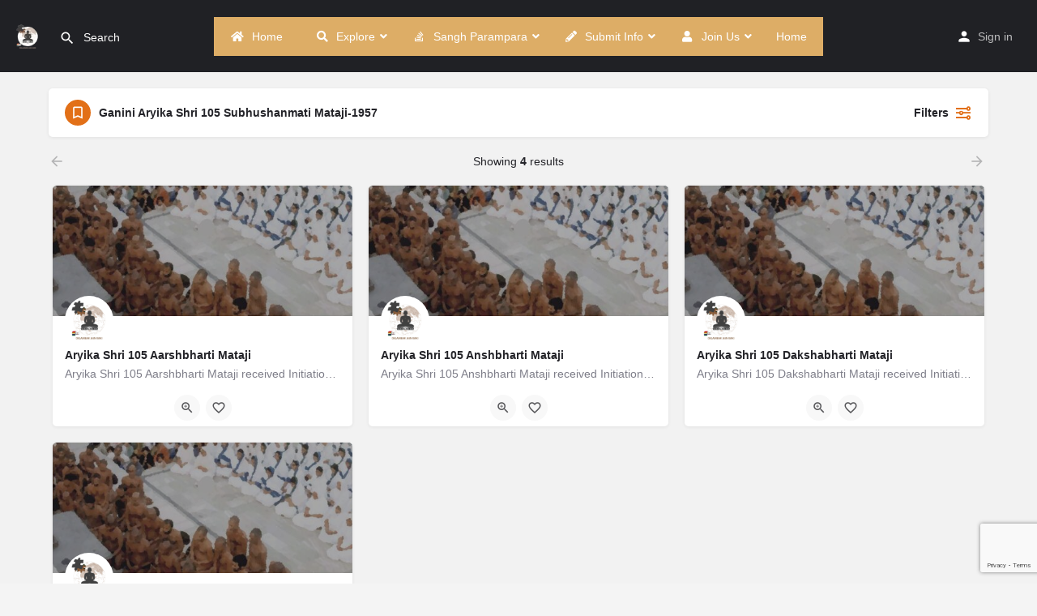

--- FILE ---
content_type: text/html; charset=UTF-8
request_url: https://digjainwiki.org/custom-taxonomy-lineage-sangh/ganini-aryika-shri-105-subhushanmati-mataji-1957/
body_size: 31889
content:
<!DOCTYPE html> 
<html dir="ltr" lang="en-US" prefix="og: https://ogp.me/ns#"> 
<head>
<meta charset="UTF-8" />
<link rel="preload" href="https://digjainwiki.org/wp-content/cache/fvm/min/1767353976-cssab524ed47ef4851016af9bf977cb1fce010804eacd679945be83040461970.css" as="style" media="all" /> 
<link rel="preload" href="https://digjainwiki.org/wp-content/cache/fvm/min/1767353976-css8f4aff218eac37c9c2a55c7c9b7c9f1a7cc49d1b1531d0ba7353faad013b9.css" as="style" media="all" /> 
<link rel="preload" href="https://digjainwiki.org/wp-content/cache/fvm/min/1767353976-css304ef4e164f508dff4aa4c6e765abcf8eaf86a9066ae61c3ebb5564bb24f7.css" as="style" media="all" /> 
<link rel="preload" href="https://digjainwiki.org/wp-content/cache/fvm/min/1767353976-cssab357f10117c829d8f3d8ee791bbed7a211220af65fc2da38bf9f495f8b2f.css" as="style" media="all" /> 
<link rel="preload" href="https://digjainwiki.org/wp-content/cache/fvm/min/1767353976-css5dc1e214ec9cdfdc53dd583cabe828153e2c430f8f3045bf662581683d700.css" as="style" media="all" /> 
<link rel="preload" href="https://digjainwiki.org/wp-content/cache/fvm/min/1767353976-css93251a1783c7688ebcd5f679f1e16d50bd89c7e20d123b5f06531a3b637be.css" as="style" media="all" /> 
<link rel="preload" href="https://digjainwiki.org/wp-content/cache/fvm/min/1767353976-cssf3beef221bd1021d2ae87b76b540ef362c9818b26321b799c8cdb1b4c3acc.css" as="style" media="only screen and (max-width: 768px)" /> 
<link rel="preload" href="https://digjainwiki.org/wp-content/cache/fvm/min/1767353976-css574a2f8ab7ca390353021d79b062612818b23684a1aeb88e802157be958f1.css" as="style" media="all" /> 
<link rel="preload" href="https://digjainwiki.org/wp-content/cache/fvm/min/1767353976-cssd0ffbf373ab6f16ef01a4d2e33fb5a92e812995bb0123959a7f93448f7f0b.css" as="style" media="all" /> 
<link rel="preload" href="https://digjainwiki.org/wp-content/cache/fvm/min/1767353976-csscf7c8d110cf0a2b70d8b2ba93bfac5bc8cf4c84643e8978516649f3834bc7.css" as="style" media="all" /> 
<link rel="preload" href="https://digjainwiki.org/wp-content/cache/fvm/min/1767353976-cssf4679ce1b3da5607b75c43b80e527a7be5503457dfc07d9b676a017acaff4.css" as="style" media="all" /> 
<link rel="preload" href="https://digjainwiki.org/wp-content/cache/fvm/min/1767353976-css6b1dcf67c02442d2a2f7bd07253e960137963ca6c81fba4041fe15c9085eb.css" as="style" media="all" /> 
<link rel="preload" href="https://digjainwiki.org/wp-content/cache/fvm/min/1767353976-cssdfce7df86e32d6068c3cb80b39be61da7b666d5ee397f76a996528cef2a8c.css" as="style" media="all" /> 
<link rel="preload" href="https://digjainwiki.org/wp-content/cache/fvm/min/1767353976-cssaffcd3a9874ebf54ac0014e23ec1c43cf367e731195de13e40a799ea4a23f.css" as="style" media="all" /> 
<link rel="preload" href="https://digjainwiki.org/wp-content/cache/fvm/min/1767353976-css1867e4acd0b1ff647565c83991743538aabf5d66599ffcb2c7fc8993b3fa6.css" as="style" media="all" /> 
<link rel="preload" href="https://digjainwiki.org/wp-content/cache/fvm/min/1767353976-css218880b52720f720acd6454c676bf09a2a09e627f6dac77f7ab0754a9e3f2.css" as="style" media="all" /> 
<link rel="preload" href="https://digjainwiki.org/wp-content/cache/fvm/min/1767353976-css53c41343e5fe636c171a245e6ee74ce8a1a6088491b13e930e04edbc0dd65.css" as="style" media="all" /> 
<link rel="preload" href="https://digjainwiki.org/wp-content/cache/fvm/min/1767353976-css11532652ef68d9b63dd1b71d76be9036e383c516438b08ba0a9590f3cd67f.css" as="style" media="all" /> 
<link rel="preload" href="https://digjainwiki.org/wp-content/cache/fvm/min/1767353976-cssdd1260a0f379829244f5930497fa922fff93e532922e6f8e0d9b1cda6125d.css" as="style" media="all" /> 
<link rel="preload" href="https://digjainwiki.org/wp-content/cache/fvm/min/1767353976-cssd414dcadd979b15efe5ea71fb15309669ea91e450d2c0ccd36af85f3119eb.css" as="style" media="all" /> 
<link rel="preload" href="https://digjainwiki.org/wp-content/cache/fvm/min/1767353976-cssce14e7280aefdddd511bd25b5f3df9104be46eb51252782a91672320cd070.css" as="style" media="all" /> 
<link rel="preload" href="https://digjainwiki.org/wp-content/cache/fvm/min/1767353976-csse12bc5669bc8cff0756819234d5af33edd79ec5a985f142811818a36993ca.css" as="style" media="all" /> 
<link rel="preload" href="https://digjainwiki.org/wp-content/cache/fvm/min/1767353976-css8eda8838678c59011ec3e5a7a42780ef42b2c587031c25716ad8bcac46c71.css" as="style" media="all" /> 
<link rel="preload" href="https://digjainwiki.org/wp-content/cache/fvm/min/1767353976-css810084d6091a5273f60bb697874ebda49f34365c7e29f6d021387b22046ec.css" as="style" media="all" /> 
<link rel="preload" href="https://digjainwiki.org/wp-content/cache/fvm/min/1767353976-css7557338705c14f44d0f0991d3dfbaed5ef933e912da0f6464aa0072decb76.css" as="style" media="(max-width: 1200px)" /> 
<link rel="preload" href="https://digjainwiki.org/wp-content/cache/fvm/min/1767353976-cssf48c1cb762e0dfd118f2fcd3783153296035ab6d64790afde309641ee85b6.css" as="style" media="(max-width: 992px)" /> 
<link rel="preload" href="https://digjainwiki.org/wp-content/cache/fvm/min/1767353976-css02928eeec8fb126e07e990d23af17fe602a39379a2ef329322a92730fe552.css" as="style" media="(max-width: 768px)" /> 
<link rel="preload" href="https://digjainwiki.org/wp-content/cache/fvm/min/1767353976-cssdd191525af0d39239eeb7176c640a8c9abc5ea59d4cb7f75cd496bb9a2f6b.css" as="style" media="(max-width: 600px)" /> 
<link rel="preload" href="https://digjainwiki.org/wp-content/cache/fvm/min/1767353976-cssf7cb2adf6f37f2ad0e64fe256fd3a04d502d0ee0bbfb9253de35641b9e421.css" as="style" media="(max-width: 480px)" /> 
<link rel="preload" href="https://digjainwiki.org/wp-content/cache/fvm/min/1767353976-cssfaf4987ac4978e6e00c0a140a65f3fb3836f722609de3a3323f76bc8ee40b.css" as="style" media="(max-width: 320px)" /> 
<link rel="preload" href="https://digjainwiki.org/wp-content/cache/fvm/min/1767353976-css3dc23182a1cd488f964235534a81cab065f574ed15d80e7881585e470705e.css" as="style" media="(min-width: 993px)" /> 
<link rel="preload" href="https://digjainwiki.org/wp-content/cache/fvm/min/1767353976-css6ee6598bbfb8672143b9200efd2932954d1cee841cdca3164f79c9edb2932.css" as="style" media="(min-width: 1201px)" /> 
<link rel="preload" href="https://digjainwiki.org/wp-content/cache/fvm/min/1767353976-cssa7dc3879cf9b06cb552cb980064f4567e1fcf6fe4f8a6bad270a6b49d1074.css" as="style" media="all" /> 
<link rel="preload" href="https://digjainwiki.org/wp-content/cache/fvm/min/1767353976-cssf1371599a8026189a23fa2f64bdd5e2d33d6fb3d9a301dbc9517e1441ae87.css" as="style" media="all" /> 
<link rel="preload" href="https://digjainwiki.org/wp-content/cache/fvm/min/1767353976-css9d5834eecdba855857d82d6efcd43d2a5737f6f61249a0016d9c8949fe5b0.css" as="style" media="all" /> 
<link rel="preload" href="https://digjainwiki.org/wp-content/cache/fvm/min/1767353976-cssf9572470844a66418d65f6d36c1593af748e0306f6c9f0788c523afec5f41.css" as="style" media="all" /> 
<link rel="preload" href="https://digjainwiki.org/wp-content/cache/fvm/min/1767353976-cssa598c71d55dd93c0ed487dce7bbc32ead1e7639fa22f6595af539a55a4876.css" as="style" media="all" /> 
<link rel="preload" href="https://digjainwiki.org/wp-content/cache/fvm/min/1767353976-css56526d0fa84a84ac43ff866ed84dfdb84ed9d04db95cfd7777634090e24a2.css" as="style" media="all" /> 
<link rel="preload" href="https://digjainwiki.org/wp-content/cache/fvm/min/1767353976-cssf4e5c5c14477d886f8243a33e74e95b3ba989a2eeeab480c8473aabc8f9a7.css" as="style" media="all" /> 
<link rel="preload" href="https://digjainwiki.org/wp-content/cache/fvm/min/1767353976-css8167e70b386cda511a10f804b5b38ff732784cc94183e32233b3cd733f4f1.css" as="style" media="all" /> 
<link rel="preload" href="https://digjainwiki.org/wp-content/cache/fvm/min/1767353976-cssb793700017a793f3e8d7903128f44ea29457adc44216278f2152267769cec.css" as="style" media="all" />
<script data-cfasync="false">if(navigator.userAgent.match(/MSIE|Internet Explorer/i)||navigator.userAgent.match(/Trident\/7\..*?rv:11/i)){var href=document.location.href;if(!href.match(/[?&]iebrowser/)){if(href.indexOf("?")==-1){if(href.indexOf("#")==-1){document.location.href=href+"?iebrowser=1"}else{document.location.href=href.replace("#","?iebrowser=1#")}}else{if(href.indexOf("#")==-1){document.location.href=href+"&iebrowser=1"}else{document.location.href=href.replace("#","&iebrowser=1#")}}}}</script>
<script data-cfasync="false">class FVMLoader{constructor(e){this.triggerEvents=e,this.eventOptions={passive:!0},this.userEventListener=this.triggerListener.bind(this),this.delayedScripts={normal:[],async:[],defer:[]},this.allJQueries=[]}_addUserInteractionListener(e){this.triggerEvents.forEach(t=>window.addEventListener(t,e.userEventListener,e.eventOptions))}_removeUserInteractionListener(e){this.triggerEvents.forEach(t=>window.removeEventListener(t,e.userEventListener,e.eventOptions))}triggerListener(){this._removeUserInteractionListener(this),"loading"===document.readyState?document.addEventListener("DOMContentLoaded",this._loadEverythingNow.bind(this)):this._loadEverythingNow()}async _loadEverythingNow(){this._runAllDelayedCSS(),this._delayEventListeners(),this._delayJQueryReady(this),this._handleDocumentWrite(),this._registerAllDelayedScripts(),await this._loadScriptsFromList(this.delayedScripts.normal),await this._loadScriptsFromList(this.delayedScripts.defer),await this._loadScriptsFromList(this.delayedScripts.async),await this._triggerDOMContentLoaded(),await this._triggerWindowLoad(),window.dispatchEvent(new Event("wpr-allScriptsLoaded"))}_registerAllDelayedScripts(){document.querySelectorAll("script[type=fvmdelay]").forEach(e=>{e.hasAttribute("src")?e.hasAttribute("async")&&!1!==e.async?this.delayedScripts.async.push(e):e.hasAttribute("defer")&&!1!==e.defer||"module"===e.getAttribute("data-type")?this.delayedScripts.defer.push(e):this.delayedScripts.normal.push(e):this.delayedScripts.normal.push(e)})}_runAllDelayedCSS(){document.querySelectorAll("link[rel=fvmdelay]").forEach(e=>{e.setAttribute("rel","stylesheet")})}async _transformScript(e){return await this._requestAnimFrame(),new Promise(t=>{const n=document.createElement("script");let r;[...e.attributes].forEach(e=>{let t=e.nodeName;"type"!==t&&("data-type"===t&&(t="type",r=e.nodeValue),n.setAttribute(t,e.nodeValue))}),e.hasAttribute("src")?(n.addEventListener("load",t),n.addEventListener("error",t)):(n.text=e.text,t()),e.parentNode.replaceChild(n,e)})}async _loadScriptsFromList(e){const t=e.shift();return t?(await this._transformScript(t),this._loadScriptsFromList(e)):Promise.resolve()}_delayEventListeners(){let e={};function t(t,n){!function(t){function n(n){return e[t].eventsToRewrite.indexOf(n)>=0?"wpr-"+n:n}e[t]||(e[t]={originalFunctions:{add:t.addEventListener,remove:t.removeEventListener},eventsToRewrite:[]},t.addEventListener=function(){arguments[0]=n(arguments[0]),e[t].originalFunctions.add.apply(t,arguments)},t.removeEventListener=function(){arguments[0]=n(arguments[0]),e[t].originalFunctions.remove.apply(t,arguments)})}(t),e[t].eventsToRewrite.push(n)}function n(e,t){let n=e[t];Object.defineProperty(e,t,{get:()=>n||function(){},set(r){e["wpr"+t]=n=r}})}t(document,"DOMContentLoaded"),t(window,"DOMContentLoaded"),t(window,"load"),t(window,"pageshow"),t(document,"readystatechange"),n(document,"onreadystatechange"),n(window,"onload"),n(window,"onpageshow")}_delayJQueryReady(e){let t=window.jQuery;Object.defineProperty(window,"jQuery",{get:()=>t,set(n){if(n&&n.fn&&!e.allJQueries.includes(n)){n.fn.ready=n.fn.init.prototype.ready=function(t){e.domReadyFired?t.bind(document)(n):document.addEventListener("DOMContentLoaded2",()=>t.bind(document)(n))};const t=n.fn.on;n.fn.on=n.fn.init.prototype.on=function(){if(this[0]===window){function e(e){return e.split(" ").map(e=>"load"===e||0===e.indexOf("load.")?"wpr-jquery-load":e).join(" ")}"string"==typeof arguments[0]||arguments[0]instanceof String?arguments[0]=e(arguments[0]):"object"==typeof arguments[0]&&Object.keys(arguments[0]).forEach(t=>{delete Object.assign(arguments[0],{[e(t)]:arguments[0][t]})[t]})}return t.apply(this,arguments),this},e.allJQueries.push(n)}t=n}})}async _triggerDOMContentLoaded(){this.domReadyFired=!0,await this._requestAnimFrame(),document.dispatchEvent(new Event("DOMContentLoaded2")),await this._requestAnimFrame(),window.dispatchEvent(new Event("DOMContentLoaded2")),await this._requestAnimFrame(),document.dispatchEvent(new Event("wpr-readystatechange")),await this._requestAnimFrame(),document.wpronreadystatechange&&document.wpronreadystatechange()}async _triggerWindowLoad(){await this._requestAnimFrame(),window.dispatchEvent(new Event("wpr-load")),await this._requestAnimFrame(),window.wpronload&&window.wpronload(),await this._requestAnimFrame(),this.allJQueries.forEach(e=>e(window).trigger("wpr-jquery-load")),window.dispatchEvent(new Event("wpr-pageshow")),await this._requestAnimFrame(),window.wpronpageshow&&window.wpronpageshow()}_handleDocumentWrite(){const e=new Map;document.write=document.writeln=function(t){const n=document.currentScript,r=document.createRange(),i=n.parentElement;let a=e.get(n);void 0===a&&(a=n.nextSibling,e.set(n,a));const s=document.createDocumentFragment();r.setStart(s,0),s.appendChild(r.createContextualFragment(t)),i.insertBefore(s,a)}}async _requestAnimFrame(){return new Promise(e=>requestAnimationFrame(e))}static run(){const e=new FVMLoader(["keydown","mousemove","touchmove","touchstart","touchend","wheel"]);e._addUserInteractionListener(e)}}FVMLoader.run();</script>
<meta name="viewport" content="width=device-width, initial-scale=1.0" /><title>Explore - DigJainWiki</title>
<meta name="robots" content="max-image-preview:large" />
<meta name="google-site-verification" content="GA4 (311758051)" />
<meta name="msvalidate.01" content="https://www.bing.com/webmasters/home?siteUrl=https://digjainwiki.org/" />
<meta name="p:domain_verify" content="https://in.pinterest.com/digjainwiki/" />
<link rel="canonical" href="https://digjainwiki.org/custom-taxonomy-lineage-sangh/ganini-aryika-shri-105-subhushanmati-mataji-1957/" />
<meta property="og:locale" content="en_US" />
<meta property="og:site_name" content="DigJainWiki - The place for Digambar Jain Information" />
<meta property="og:type" content="article" />
<meta property="og:title" content="Explore - DigJainWiki" />
<meta property="og:url" content="https://digjainwiki.org/custom-taxonomy-lineage-sangh/ganini-aryika-shri-105-subhushanmati-mataji-1957/" />
<meta property="og:image" content="https://digjainwiki.org/wp-content/uploads/2020/09/New-Digjainwiki_PNG-1.png" />
<meta property="og:image:secure_url" content="https://digjainwiki.org/wp-content/uploads/2020/09/New-Digjainwiki_PNG-1.png" />
<meta property="og:image:width" content="1388" />
<meta property="og:image:height" content="1388" />
<meta property="article:published_time" content="2020-09-01T15:01:01+00:00" />
<meta property="article:modified_time" content="2023-03-18T17:21:34+00:00" />
<meta property="article:publisher" content="https://facebook.com/Digjainwiki" />
<meta name="twitter:card" content="summary" />
<meta name="twitter:site" content="@Digjainwiki" />
<meta name="twitter:title" content="Explore - DigJainWiki" />
<meta name="twitter:creator" content="@Digjainwiki" />
<meta name="twitter:image" content="https://digjainwiki.org/wp-content/uploads/2020/09/New-Digjainwiki_PNG-1.png" />
<meta name="twitter:label1" content="Written by" />
<meta name="twitter:data1" content="Admin" />
<script type="application/ld+json" class="aioseo-schema">
{"@context":"https:\/\/schema.org","@graph":[{"@type":"BreadcrumbList","@id":"https:\/\/digjainwiki.org\/explore-2\/#breadcrumblist","itemListElement":[{"@type":"ListItem","@id":"https:\/\/digjainwiki.org#listItem","position":1,"name":"Home","item":"https:\/\/digjainwiki.org","nextItem":{"@type":"ListItem","@id":"https:\/\/digjainwiki.org\/explore-2\/#listItem","name":"Explore"}},{"@type":"ListItem","@id":"https:\/\/digjainwiki.org\/explore-2\/#listItem","position":2,"name":"Explore","previousItem":{"@type":"ListItem","@id":"https:\/\/digjainwiki.org#listItem","name":"Home"}}]},{"@type":"Organization","@id":"https:\/\/digjainwiki.org\/#organization","name":"Digjainwiki","description":"The place for Digambar Jain Information","url":"https:\/\/digjainwiki.org\/","telephone":"+919834174980","logo":{"@type":"ImageObject","url":"https:\/\/digjainwiki.org\/wp-content\/uploads\/2020\/09\/New-Digjainwiki_PNG-1.png","@id":"https:\/\/digjainwiki.org\/explore-2\/#organizationLogo","width":1388,"height":1388,"caption":"DigJainWiki Logo"},"image":{"@id":"https:\/\/digjainwiki.org\/explore-2\/#organizationLogo"},"sameAs":["https:\/\/facebook.com\/Digjainwiki","https:\/\/x.com\/Digjainwiki","https:\/\/instagram.com\/Digjainwiki","https:\/\/pinterest.com\/Digjainwiki","https:\/\/youtube.com\/Digjainwiki","https:\/\/linkedin.com\/in\/Digjainwiki"]},{"@type":"ProfilePage","@id":"https:\/\/digjainwiki.org\/explore-2\/#profilepage","url":"https:\/\/digjainwiki.org\/explore-2\/","name":"Explore - DigJainWiki","inLanguage":"en-US","isPartOf":{"@id":"https:\/\/digjainwiki.org\/#website"},"breadcrumb":{"@id":"https:\/\/digjainwiki.org\/explore-2\/#breadcrumblist"},"datePublished":"2020-09-02T00:01:01+09:00","dateModified":"2023-03-19T02:21:34+09:00","dateCreated":"2020-09-01T14:05:22+09:00","mainEntity":{"@id":"https:\/\/digjainwiki.org\/author\/admin\/#author"},"hasPart":[{"@type":"Article","url":"https:\/\/digjainwiki.org\/explore-2\/","headline":"Explore","datePublished":"2020-09-02T00:01:01+09:00","dateModified":"2023-03-19T02:21:34+09:00","author":{"@id":"https:\/\/digjainwiki.org\/author\/admin\/#author"}}]},{"@type":"WebPage","@id":"https:\/\/digjainwiki.org\/explore-2\/#webpage","url":"https:\/\/digjainwiki.org\/explore-2\/","name":"Explore - DigJainWiki","inLanguage":"en-US","isPartOf":{"@id":"https:\/\/digjainwiki.org\/#website"},"breadcrumb":{"@id":"https:\/\/digjainwiki.org\/explore-2\/#breadcrumblist"},"datePublished":"2020-09-02T00:01:01+09:00","dateModified":"2023-03-19T02:21:34+09:00"},{"@type":"WebSite","@id":"https:\/\/digjainwiki.org\/#website","url":"https:\/\/digjainwiki.org\/","name":"DigJainWiki","alternateName":"Digambar Jain Wiki","description":"The place for Digambar Jain Information","inLanguage":"en-US","publisher":{"@id":"https:\/\/digjainwiki.org\/#organization"}}]}
</script>
<meta property="og:title" content="Ganini Aryika Shri 105 Subhushanmati Mataji-1957 &#8211; DigJainWiki"/>
<meta name="description" content="Browse listings in Ganini Aryika Shri 105 Subhushanmati Mataji-1957 | The place for Digambar Jain Information"/>
<meta property="og:description" content="Browse listings in Ganini Aryika Shri 105 Subhushanmati Mataji-1957 | The place for Digambar Jain Information"/>
<link rel="alternate" type="application/rss+xml" title="DigJainWiki &raquo; Feed" href="https://digjainwiki.org/feed/" />
<meta name="cdp-version" content="1.5.0" />
<meta property="og:url" content="https://digjainwiki.org/explore-2/" />
<meta property="og:title" content="Explore - DigJainWiki" />
<meta property="og:description" content="" />
<meta property="fb:admins" content="fb:digjainwiki" /> 
<script src="//www.googletagmanager.com/gtag/js?id=G-Q00Q33QRN4"  data-cfasync="false" data-wpfc-render="false" type="text/javascript" async></script>
<script data-cfasync="false" data-wpfc-render="false" type="text/javascript">
var mi_version = '9.11.1';
var mi_track_user = true;
var mi_no_track_reason = '';
var MonsterInsightsDefaultLocations = {"page_location":"https:\/\/digjainwiki.org\/custom-taxonomy-lineage-sangh\/ganini-aryika-shri-105-subhushanmati-mataji-1957\/"};
if ( typeof MonsterInsightsPrivacyGuardFilter === 'function' ) {
var MonsterInsightsLocations = (typeof MonsterInsightsExcludeQuery === 'object') ? MonsterInsightsPrivacyGuardFilter( MonsterInsightsExcludeQuery ) : MonsterInsightsPrivacyGuardFilter( MonsterInsightsDefaultLocations );
} else {
var MonsterInsightsLocations = (typeof MonsterInsightsExcludeQuery === 'object') ? MonsterInsightsExcludeQuery : MonsterInsightsDefaultLocations;
}
var disableStrs = [
'ga-disable-G-Q00Q33QRN4',
];
/* Function to detect opted out users */
function __gtagTrackerIsOptedOut() {
for (var index = 0; index < disableStrs.length; index++) {
if (document.cookie.indexOf(disableStrs[index] + '=true') > -1) {
return true;
}
}
return false;
}
/* Disable tracking if the opt-out cookie exists. */
if (__gtagTrackerIsOptedOut()) {
for (var index = 0; index < disableStrs.length; index++) {
window[disableStrs[index]] = true;
}
}
/* Opt-out function */
function __gtagTrackerOptout() {
for (var index = 0; index < disableStrs.length; index++) {
document.cookie = disableStrs[index] + '=true; expires=Thu, 31 Dec 2099 23:59:59 UTC; path=/';
window[disableStrs[index]] = true;
}
}
if ('undefined' === typeof gaOptout) {
function gaOptout() {
__gtagTrackerOptout();
}
}
window.dataLayer = window.dataLayer || [];
window.MonsterInsightsDualTracker = {
helpers: {},
trackers: {},
};
if (mi_track_user) {
function __gtagDataLayer() {
dataLayer.push(arguments);
}
function __gtagTracker(type, name, parameters) {
if (!parameters) {
parameters = {};
}
if (parameters.send_to) {
__gtagDataLayer.apply(null, arguments);
return;
}
if (type === 'event') {
parameters.send_to = monsterinsights_frontend.v4_id;
var hookName = name;
if (typeof parameters['event_category'] !== 'undefined') {
hookName = parameters['event_category'] + ':' + name;
}
if (typeof MonsterInsightsDualTracker.trackers[hookName] !== 'undefined') {
MonsterInsightsDualTracker.trackers[hookName](parameters);
} else {
__gtagDataLayer('event', name, parameters);
}
} else {
__gtagDataLayer.apply(null, arguments);
}
}
__gtagTracker('js', new Date());
__gtagTracker('set', {
'developer_id.dZGIzZG': true,
});
if ( MonsterInsightsLocations.page_location ) {
__gtagTracker('set', MonsterInsightsLocations);
}
__gtagTracker('config', 'G-Q00Q33QRN4', {"forceSSL":"true","link_attribution":"true"} );
window.gtag = __gtagTracker;										(function () {
/* https://developers.google.com/analytics/devguides/collection/analyticsjs/ */
/* ga and __gaTracker compatibility shim. */
var noopfn = function () {
return null;
};
var newtracker = function () {
return new Tracker();
};
var Tracker = function () {
return null;
};
var p = Tracker.prototype;
p.get = noopfn;
p.set = noopfn;
p.send = function () {
var args = Array.prototype.slice.call(arguments);
args.unshift('send');
__gaTracker.apply(null, args);
};
var __gaTracker = function () {
var len = arguments.length;
if (len === 0) {
return;
}
var f = arguments[len - 1];
if (typeof f !== 'object' || f === null || typeof f.hitCallback !== 'function') {
if ('send' === arguments[0]) {
var hitConverted, hitObject = false, action;
if ('event' === arguments[1]) {
if ('undefined' !== typeof arguments[3]) {
hitObject = {
'eventAction': arguments[3],
'eventCategory': arguments[2],
'eventLabel': arguments[4],
'value': arguments[5] ? arguments[5] : 1,
}
}
}
if ('pageview' === arguments[1]) {
if ('undefined' !== typeof arguments[2]) {
hitObject = {
'eventAction': 'page_view',
'page_path': arguments[2],
}
}
}
if (typeof arguments[2] === 'object') {
hitObject = arguments[2];
}
if (typeof arguments[5] === 'object') {
Object.assign(hitObject, arguments[5]);
}
if ('undefined' !== typeof arguments[1].hitType) {
hitObject = arguments[1];
if ('pageview' === hitObject.hitType) {
hitObject.eventAction = 'page_view';
}
}
if (hitObject) {
action = 'timing' === arguments[1].hitType ? 'timing_complete' : hitObject.eventAction;
hitConverted = mapArgs(hitObject);
__gtagTracker('event', action, hitConverted);
}
}
return;
}
function mapArgs(args) {
var arg, hit = {};
var gaMap = {
'eventCategory': 'event_category',
'eventAction': 'event_action',
'eventLabel': 'event_label',
'eventValue': 'event_value',
'nonInteraction': 'non_interaction',
'timingCategory': 'event_category',
'timingVar': 'name',
'timingValue': 'value',
'timingLabel': 'event_label',
'page': 'page_path',
'location': 'page_location',
'title': 'page_title',
'referrer' : 'page_referrer',
};
for (arg in args) {
if (!(!args.hasOwnProperty(arg) || !gaMap.hasOwnProperty(arg))) {
hit[gaMap[arg]] = args[arg];
} else {
hit[arg] = args[arg];
}
}
return hit;
}
try {
f.hitCallback();
} catch (ex) {
}
};
__gaTracker.create = newtracker;
__gaTracker.getByName = newtracker;
__gaTracker.getAll = function () {
return [];
};
__gaTracker.remove = noopfn;
__gaTracker.loaded = true;
window['__gaTracker'] = __gaTracker;
})();
} else {
console.log("");
(function () {
function __gtagTracker() {
return null;
}
window['__gtagTracker'] = __gtagTracker;
window['gtag'] = __gtagTracker;
})();
}
</script>
<style id='wp-img-auto-sizes-contain-inline-css' type='text/css' media="all">img:is([sizes=auto i],[sizes^="auto," i]){contain-intrinsic-size:3000px 1500px}</style> 
<link rel='stylesheet' id='fluentform-elementor-widget-css' href='https://digjainwiki.org/wp-content/cache/fvm/min/1767353976-cssab524ed47ef4851016af9bf977cb1fce010804eacd679945be83040461970.css' type='text/css' media='all' /> 
<style id='classic-theme-styles-inline-css' type='text/css' media="all">.wp-block-button__link{color:#fff;background-color:#32373c;border-radius:9999px;box-shadow:none;text-decoration:none;padding:calc(0.667em + 2px) calc(1.333em + 2px);font-size:1.125em}.wp-block-file__button{background:#32373c;color:#fff;text-decoration:none}</style> 
<link rel='stylesheet' id='aioseo/css/src/vue/standalone/blocks/table-of-contents/global.scss-css' href='https://digjainwiki.org/wp-content/cache/fvm/min/1767353976-css8f4aff218eac37c9c2a55c7c9b7c9f1a7cc49d1b1531d0ba7353faad013b9.css' type='text/css' media='all' /> 
<link rel='stylesheet' id='aioseo/css/src/vue/standalone/blocks/pro/recipe/global.scss-css' href='https://digjainwiki.org/wp-content/cache/fvm/min/1767353976-css304ef4e164f508dff4aa4c6e765abcf8eaf86a9066ae61c3ebb5564bb24f7.css' type='text/css' media='all' /> 
<link rel='stylesheet' id='aioseo/css/src/vue/standalone/blocks/pro/product/global.scss-css' href='https://digjainwiki.org/wp-content/cache/fvm/min/1767353976-cssab357f10117c829d8f3d8ee791bbed7a211220af65fc2da38bf9f495f8b2f.css' type='text/css' media='all' /> 
<style id='global-styles-inline-css' type='text/css' media="all">:root{--wp--preset--aspect-ratio--square:1;--wp--preset--aspect-ratio--4-3:4/3;--wp--preset--aspect-ratio--3-4:3/4;--wp--preset--aspect-ratio--3-2:3/2;--wp--preset--aspect-ratio--2-3:2/3;--wp--preset--aspect-ratio--16-9:16/9;--wp--preset--aspect-ratio--9-16:9/16;--wp--preset--color--black:#000000;--wp--preset--color--cyan-bluish-gray:#abb8c3;--wp--preset--color--white:#ffffff;--wp--preset--color--pale-pink:#f78da7;--wp--preset--color--vivid-red:#cf2e2e;--wp--preset--color--luminous-vivid-orange:#ff6900;--wp--preset--color--luminous-vivid-amber:#fcb900;--wp--preset--color--light-green-cyan:#7bdcb5;--wp--preset--color--vivid-green-cyan:#00d084;--wp--preset--color--pale-cyan-blue:#8ed1fc;--wp--preset--color--vivid-cyan-blue:#0693e3;--wp--preset--color--vivid-purple:#9b51e0;--wp--preset--gradient--vivid-cyan-blue-to-vivid-purple:linear-gradient(135deg,rgb(6,147,227) 0%,rgb(155,81,224) 100%);--wp--preset--gradient--light-green-cyan-to-vivid-green-cyan:linear-gradient(135deg,rgb(122,220,180) 0%,rgb(0,208,130) 100%);--wp--preset--gradient--luminous-vivid-amber-to-luminous-vivid-orange:linear-gradient(135deg,rgb(252,185,0) 0%,rgb(255,105,0) 100%);--wp--preset--gradient--luminous-vivid-orange-to-vivid-red:linear-gradient(135deg,rgb(255,105,0) 0%,rgb(207,46,46) 100%);--wp--preset--gradient--very-light-gray-to-cyan-bluish-gray:linear-gradient(135deg,rgb(238,238,238) 0%,rgb(169,184,195) 100%);--wp--preset--gradient--cool-to-warm-spectrum:linear-gradient(135deg,rgb(74,234,220) 0%,rgb(151,120,209) 20%,rgb(207,42,186) 40%,rgb(238,44,130) 60%,rgb(251,105,98) 80%,rgb(254,248,76) 100%);--wp--preset--gradient--blush-light-purple:linear-gradient(135deg,rgb(255,206,236) 0%,rgb(152,150,240) 100%);--wp--preset--gradient--blush-bordeaux:linear-gradient(135deg,rgb(254,205,165) 0%,rgb(254,45,45) 50%,rgb(107,0,62) 100%);--wp--preset--gradient--luminous-dusk:linear-gradient(135deg,rgb(255,203,112) 0%,rgb(199,81,192) 50%,rgb(65,88,208) 100%);--wp--preset--gradient--pale-ocean:linear-gradient(135deg,rgb(255,245,203) 0%,rgb(182,227,212) 50%,rgb(51,167,181) 100%);--wp--preset--gradient--electric-grass:linear-gradient(135deg,rgb(202,248,128) 0%,rgb(113,206,126) 100%);--wp--preset--gradient--midnight:linear-gradient(135deg,rgb(2,3,129) 0%,rgb(40,116,252) 100%);--wp--preset--font-size--small:13px;--wp--preset--font-size--medium:20px;--wp--preset--font-size--large:36px;--wp--preset--font-size--x-large:42px;--wp--preset--spacing--20:0.44rem;--wp--preset--spacing--30:0.67rem;--wp--preset--spacing--40:1rem;--wp--preset--spacing--50:1.5rem;--wp--preset--spacing--60:2.25rem;--wp--preset--spacing--70:3.38rem;--wp--preset--spacing--80:5.06rem;--wp--preset--shadow--natural:6px 6px 9px rgba(0, 0, 0, 0.2);--wp--preset--shadow--deep:12px 12px 50px rgba(0, 0, 0, 0.4);--wp--preset--shadow--sharp:6px 6px 0px rgba(0, 0, 0, 0.2);--wp--preset--shadow--outlined:6px 6px 0px -3px rgb(255, 255, 255), 6px 6px rgb(0, 0, 0);--wp--preset--shadow--crisp:6px 6px 0px rgb(0, 0, 0)}:where(.is-layout-flex){gap:.5em}:where(.is-layout-grid){gap:.5em}body .is-layout-flex{display:flex}.is-layout-flex{flex-wrap:wrap;align-items:center}.is-layout-flex>:is(*,div){margin:0}body .is-layout-grid{display:grid}.is-layout-grid>:is(*,div){margin:0}:where(.wp-block-columns.is-layout-flex){gap:2em}:where(.wp-block-columns.is-layout-grid){gap:2em}:where(.wp-block-post-template.is-layout-flex){gap:1.25em}:where(.wp-block-post-template.is-layout-grid){gap:1.25em}.has-black-color{color:var(--wp--preset--color--black)!important}.has-cyan-bluish-gray-color{color:var(--wp--preset--color--cyan-bluish-gray)!important}.has-white-color{color:var(--wp--preset--color--white)!important}.has-pale-pink-color{color:var(--wp--preset--color--pale-pink)!important}.has-vivid-red-color{color:var(--wp--preset--color--vivid-red)!important}.has-luminous-vivid-orange-color{color:var(--wp--preset--color--luminous-vivid-orange)!important}.has-luminous-vivid-amber-color{color:var(--wp--preset--color--luminous-vivid-amber)!important}.has-light-green-cyan-color{color:var(--wp--preset--color--light-green-cyan)!important}.has-vivid-green-cyan-color{color:var(--wp--preset--color--vivid-green-cyan)!important}.has-pale-cyan-blue-color{color:var(--wp--preset--color--pale-cyan-blue)!important}.has-vivid-cyan-blue-color{color:var(--wp--preset--color--vivid-cyan-blue)!important}.has-vivid-purple-color{color:var(--wp--preset--color--vivid-purple)!important}.has-black-background-color{background-color:var(--wp--preset--color--black)!important}.has-cyan-bluish-gray-background-color{background-color:var(--wp--preset--color--cyan-bluish-gray)!important}.has-white-background-color{background-color:var(--wp--preset--color--white)!important}.has-pale-pink-background-color{background-color:var(--wp--preset--color--pale-pink)!important}.has-vivid-red-background-color{background-color:var(--wp--preset--color--vivid-red)!important}.has-luminous-vivid-orange-background-color{background-color:var(--wp--preset--color--luminous-vivid-orange)!important}.has-luminous-vivid-amber-background-color{background-color:var(--wp--preset--color--luminous-vivid-amber)!important}.has-light-green-cyan-background-color{background-color:var(--wp--preset--color--light-green-cyan)!important}.has-vivid-green-cyan-background-color{background-color:var(--wp--preset--color--vivid-green-cyan)!important}.has-pale-cyan-blue-background-color{background-color:var(--wp--preset--color--pale-cyan-blue)!important}.has-vivid-cyan-blue-background-color{background-color:var(--wp--preset--color--vivid-cyan-blue)!important}.has-vivid-purple-background-color{background-color:var(--wp--preset--color--vivid-purple)!important}.has-black-border-color{border-color:var(--wp--preset--color--black)!important}.has-cyan-bluish-gray-border-color{border-color:var(--wp--preset--color--cyan-bluish-gray)!important}.has-white-border-color{border-color:var(--wp--preset--color--white)!important}.has-pale-pink-border-color{border-color:var(--wp--preset--color--pale-pink)!important}.has-vivid-red-border-color{border-color:var(--wp--preset--color--vivid-red)!important}.has-luminous-vivid-orange-border-color{border-color:var(--wp--preset--color--luminous-vivid-orange)!important}.has-luminous-vivid-amber-border-color{border-color:var(--wp--preset--color--luminous-vivid-amber)!important}.has-light-green-cyan-border-color{border-color:var(--wp--preset--color--light-green-cyan)!important}.has-vivid-green-cyan-border-color{border-color:var(--wp--preset--color--vivid-green-cyan)!important}.has-pale-cyan-blue-border-color{border-color:var(--wp--preset--color--pale-cyan-blue)!important}.has-vivid-cyan-blue-border-color{border-color:var(--wp--preset--color--vivid-cyan-blue)!important}.has-vivid-purple-border-color{border-color:var(--wp--preset--color--vivid-purple)!important}.has-vivid-cyan-blue-to-vivid-purple-gradient-background{background:var(--wp--preset--gradient--vivid-cyan-blue-to-vivid-purple)!important}.has-light-green-cyan-to-vivid-green-cyan-gradient-background{background:var(--wp--preset--gradient--light-green-cyan-to-vivid-green-cyan)!important}.has-luminous-vivid-amber-to-luminous-vivid-orange-gradient-background{background:var(--wp--preset--gradient--luminous-vivid-amber-to-luminous-vivid-orange)!important}.has-luminous-vivid-orange-to-vivid-red-gradient-background{background:var(--wp--preset--gradient--luminous-vivid-orange-to-vivid-red)!important}.has-very-light-gray-to-cyan-bluish-gray-gradient-background{background:var(--wp--preset--gradient--very-light-gray-to-cyan-bluish-gray)!important}.has-cool-to-warm-spectrum-gradient-background{background:var(--wp--preset--gradient--cool-to-warm-spectrum)!important}.has-blush-light-purple-gradient-background{background:var(--wp--preset--gradient--blush-light-purple)!important}.has-blush-bordeaux-gradient-background{background:var(--wp--preset--gradient--blush-bordeaux)!important}.has-luminous-dusk-gradient-background{background:var(--wp--preset--gradient--luminous-dusk)!important}.has-pale-ocean-gradient-background{background:var(--wp--preset--gradient--pale-ocean)!important}.has-electric-grass-gradient-background{background:var(--wp--preset--gradient--electric-grass)!important}.has-midnight-gradient-background{background:var(--wp--preset--gradient--midnight)!important}.has-small-font-size{font-size:var(--wp--preset--font-size--small)!important}.has-medium-font-size{font-size:var(--wp--preset--font-size--medium)!important}.has-large-font-size{font-size:var(--wp--preset--font-size--large)!important}.has-x-large-font-size{font-size:var(--wp--preset--font-size--x-large)!important}:where(.wp-block-post-template.is-layout-flex){gap:1.25em}:where(.wp-block-post-template.is-layout-grid){gap:1.25em}:where(.wp-block-term-template.is-layout-flex){gap:1.25em}:where(.wp-block-term-template.is-layout-grid){gap:1.25em}:where(.wp-block-columns.is-layout-flex){gap:2em}:where(.wp-block-columns.is-layout-grid){gap:2em}:root :where(.wp-block-pullquote){font-size:1.5em;line-height:1.6}</style> 
<link rel='stylesheet' id='ubermenu-abel-css' href='https://digjainwiki.org/wp-content/cache/fvm/min/1767353976-css5dc1e214ec9cdfdc53dd583cabe828153e2c430f8f3045bf662581683d700.css' type='text/css' media='all' /> 
<link rel='stylesheet' id='woocommerce-layout-css' href='https://digjainwiki.org/wp-content/cache/fvm/min/1767353976-css93251a1783c7688ebcd5f679f1e16d50bd89c7e20d123b5f06531a3b637be.css' type='text/css' media='all' /> 
<link rel='stylesheet' id='woocommerce-smallscreen-css' href='https://digjainwiki.org/wp-content/cache/fvm/min/1767353976-cssf3beef221bd1021d2ae87b76b540ef362c9818b26321b799c8cdb1b4c3acc.css' type='text/css' media='only screen and (max-width: 768px)' /> 
<link rel='stylesheet' id='woocommerce-general-css' href='https://digjainwiki.org/wp-content/cache/fvm/min/1767353976-css574a2f8ab7ca390353021d79b062612818b23684a1aeb88e802157be958f1.css' type='text/css' media='all' /> 
<style id='woocommerce-inline-inline-css' type='text/css' media="all">.woocommerce form .form-row .required{visibility:visible}</style> 
<link rel='stylesheet' id='elementor-icons-css' href='https://digjainwiki.org/wp-content/cache/fvm/min/1767353976-cssd0ffbf373ab6f16ef01a4d2e33fb5a92e812995bb0123959a7f93448f7f0b.css' type='text/css' media='all' /> 
<link rel='stylesheet' id='elementor-frontend-css' href='https://digjainwiki.org/wp-content/cache/fvm/min/1767353976-csscf7c8d110cf0a2b70d8b2ba93bfac5bc8cf4c84643e8978516649f3834bc7.css' type='text/css' media='all' /> 
<link rel='stylesheet' id='elementor-post-3369-css' href='https://digjainwiki.org/wp-content/cache/fvm/min/1767353976-cssf4679ce1b3da5607b75c43b80e527a7be5503457dfc07d9b676a017acaff4.css' type='text/css' media='all' /> 
<link rel='stylesheet' id='font-awesome-5-all-css' href='https://digjainwiki.org/wp-content/cache/fvm/min/1767353976-css6b1dcf67c02442d2a2f7bd07253e960137963ca6c81fba4041fe15c9085eb.css' type='text/css' media='all' /> 
<link rel='stylesheet' id='font-awesome-4-shim-css' href='https://digjainwiki.org/wp-content/cache/fvm/min/1767353976-cssdfce7df86e32d6068c3cb80b39be61da7b666d5ee397f76a996528cef2a8c.css' type='text/css' media='all' /> 
<link rel='stylesheet' id='font-awesome-css' href='https://digjainwiki.org/wp-content/cache/fvm/min/1767353976-cssaffcd3a9874ebf54ac0014e23ec1c43cf367e731195de13e40a799ea4a23f.css' type='text/css' media='all' /> 
<link rel='stylesheet' id='ubermenu-css' href='https://digjainwiki.org/wp-content/cache/fvm/min/1767353976-css1867e4acd0b1ff647565c83991743538aabf5d66599ffcb2c7fc8993b3fa6.css' type='text/css' media='all' /> 
<link rel='stylesheet' id='ubermenu-grey-white-css' href='https://digjainwiki.org/wp-content/cache/fvm/min/1767353976-css218880b52720f720acd6454c676bf09a2a09e627f6dac77f7ab0754a9e3f2.css' type='text/css' media='all' /> 
<link rel='stylesheet' id='ubermenu-orange-css' href='https://digjainwiki.org/wp-content/cache/fvm/min/1767353976-css53c41343e5fe636c171a245e6ee74ce8a1a6088491b13e930e04edbc0dd65.css' type='text/css' media='all' /> 
<link rel='stylesheet' id='ubermenu-minimal-css' href='https://digjainwiki.org/wp-content/cache/fvm/min/1767353976-css11532652ef68d9b63dd1b71d76be9036e383c516438b08ba0a9590f3cd67f.css' type='text/css' media='all' /> 
<link rel='stylesheet' id='ubermenu-font-awesome-all-css' href='https://digjainwiki.org/wp-content/cache/fvm/min/1767353976-cssdd1260a0f379829244f5930497fa922fff93e532922e6f8e0d9b1cda6125d.css' type='text/css' media='all' /> 
<link rel='stylesheet' id='mylisting-google-maps-css' href='https://digjainwiki.org/wp-content/cache/fvm/min/1767353976-cssd414dcadd979b15efe5ea71fb15309669ea91e450d2c0ccd36af85f3119eb.css' type='text/css' media='all' /> 
<link rel='preload stylesheet' as='style' onload="this.onload=null;this.rel='stylesheet'" id='mylisting-icons-css' href='https://digjainwiki.org/wp-content/themes/my-listing/assets/dist/icons.css?ver=2.11.9' type='text/css' media='all' /> 
<link rel='stylesheet' id='mylisting-material-icons-css' href='https://digjainwiki.org/wp-content/cache/fvm/min/1767353976-cssce14e7280aefdddd511bd25b5f3df9104be46eb51252782a91672320cd070.css' type='text/css' media='all' /> 
<link rel='stylesheet' id='mylisting-select2-css' href='https://digjainwiki.org/wp-content/cache/fvm/min/1767353976-csse12bc5669bc8cff0756819234d5af33edd79ec5a985f142811818a36993ca.css' type='text/css' media='all' /> 
<link rel='stylesheet' id='mylisting-vendor-css' href='https://digjainwiki.org/wp-content/cache/fvm/min/1767353976-css8eda8838678c59011ec3e5a7a42780ef42b2c587031c25716ad8bcac46c71.css' type='text/css' media='all' /> 
<link rel='stylesheet' id='mylisting-frontend-css' href='https://digjainwiki.org/wp-content/cache/fvm/min/1767353976-css810084d6091a5273f60bb697874ebda49f34365c7e29f6d021387b22046ec.css' type='text/css' media='all' /> 
<link rel='stylesheet' id='ml-max-w-1200-css' href='https://digjainwiki.org/wp-content/cache/fvm/min/1767353976-css7557338705c14f44d0f0991d3dfbaed5ef933e912da0f6464aa0072decb76.css' type='text/css' media='(max-width: 1200px)' /> 
<link rel='stylesheet' id='ml-max-w-992-css' href='https://digjainwiki.org/wp-content/cache/fvm/min/1767353976-cssf48c1cb762e0dfd118f2fcd3783153296035ab6d64790afde309641ee85b6.css' type='text/css' media='(max-width: 992px)' /> 
<link rel='stylesheet' id='ml-max-w-768-css' href='https://digjainwiki.org/wp-content/cache/fvm/min/1767353976-css02928eeec8fb126e07e990d23af17fe602a39379a2ef329322a92730fe552.css' type='text/css' media='(max-width: 768px)' /> 
<link rel='stylesheet' id='ml-max-w-600-css' href='https://digjainwiki.org/wp-content/cache/fvm/min/1767353976-cssdd191525af0d39239eeb7176c640a8c9abc5ea59d4cb7f75cd496bb9a2f6b.css' type='text/css' media='(max-width: 600px)' /> 
<link rel='stylesheet' id='ml-max-w-480-css' href='https://digjainwiki.org/wp-content/cache/fvm/min/1767353976-cssf7cb2adf6f37f2ad0e64fe256fd3a04d502d0ee0bbfb9253de35641b9e421.css' type='text/css' media='(max-width: 480px)' /> 
<link rel='stylesheet' id='ml-max-w-320-css' href='https://digjainwiki.org/wp-content/cache/fvm/min/1767353976-cssfaf4987ac4978e6e00c0a140a65f3fb3836f722609de3a3323f76bc8ee40b.css' type='text/css' media='(max-width: 320px)' /> 
<link rel='stylesheet' id='ml-min-w-993-css' href='https://digjainwiki.org/wp-content/cache/fvm/min/1767353976-css3dc23182a1cd488f964235534a81cab065f574ed15d80e7881585e470705e.css' type='text/css' media='(min-width: 993px)' /> 
<link rel='stylesheet' id='ml-min-w-1201-css' href='https://digjainwiki.org/wp-content/cache/fvm/min/1767353976-css6ee6598bbfb8672143b9200efd2932954d1cee841cdca3164f79c9edb2932.css' type='text/css' media='(min-width: 1201px)' /> 
<link rel='stylesheet' id='wc-general-style-css' href='https://digjainwiki.org/wp-content/cache/fvm/min/1767353976-cssa7dc3879cf9b06cb552cb980064f4567e1fcf6fe4f8a6bad270a6b49d1074.css' type='text/css' media='all' /> 
<link rel='stylesheet' id='theme-styles-default-css' href='https://digjainwiki.org/wp-content/cache/fvm/min/1767353976-cssf1371599a8026189a23fa2f64bdd5e2d33d6fb3d9a301dbc9517e1441ae87.css' type='text/css' media='all' /> 
<style id='theme-styles-default-inline-css' type='text/css' media="all">:root{} /*# sourceURL=theme-styles-default-inline-css */</style> 
<link rel='stylesheet' id='mylisting-dynamic-styles-css' href='https://digjainwiki.org/wp-content/cache/fvm/min/1767353976-css9d5834eecdba855857d82d6efcd43d2a5737f6f61249a0016d9c8949fe5b0.css' type='text/css' media='all' /> 
<script type="text/javascript" src="https://digjainwiki.org/wp-content/plugins/google-analytics-for-wordpress/assets/js/frontend-gtag.js?ver=1768080177" id="monsterinsights-frontend-script-js" async="async" data-wp-strategy="async"></script>
<script data-cfasync="false" data-wpfc-render="false" type="text/javascript" id='monsterinsights-frontend-script-js-extra'>/* <![CDATA[ */
var monsterinsights_frontend = {"js_events_tracking":"true","download_extensions":"doc,pdf,ppt,zip,xls,docx,pptx,xlsx","inbound_paths":"[{\"path\":\"\\\/go\\\/\",\"label\":\"affiliate\"},{\"path\":\"\\\/recommend\\\/\",\"label\":\"affiliate\"}]","home_url":"https:\/\/digjainwiki.org","hash_tracking":"false","v4_id":"G-Q00Q33QRN4"};/* ]]> */
</script>
<script type="text/javascript" src="https://digjainwiki.org/wp-includes/js/jquery/jquery.js?ver=3.7.1" id="jquery-core-js"></script>
<script type="text/javascript" src="https://digjainwiki.org/wp-content/plugins/woocommerce/assets/js/jquery-blockui/jquery.blockUI.js?ver=2.7.0-wc.10.4.3" id="wc-jquery-blockui-js" defer="defer" data-wp-strategy="defer"></script>
<script type="text/javascript" id="wc-add-to-cart-js-extra">
/* <![CDATA[ */
var wc_add_to_cart_params = {"ajax_url":"/wp-admin/admin-ajax.php","wc_ajax_url":"/?wc-ajax=%%endpoint%%","i18n_view_cart":"View cart","cart_url":"https://digjainwiki.org/cart-2/","is_cart":"","cart_redirect_after_add":"no"};
//# sourceURL=wc-add-to-cart-js-extra
/* ]]> */
</script>
<script type="text/javascript" src="https://digjainwiki.org/wp-content/plugins/woocommerce/assets/js/frontend/add-to-cart.js?ver=10.4.3" id="wc-add-to-cart-js" defer="defer" data-wp-strategy="defer"></script>
<script type="text/javascript" src="https://digjainwiki.org/wp-content/plugins/woocommerce/assets/js/js-cookie/js.cookie.js?ver=2.1.4-wc.10.4.3" id="wc-js-cookie-js" defer="defer" data-wp-strategy="defer"></script>
<script type="text/javascript" id="woocommerce-js-extra">
/* <![CDATA[ */
var woocommerce_params = {"ajax_url":"/wp-admin/admin-ajax.php","wc_ajax_url":"/?wc-ajax=%%endpoint%%","i18n_password_show":"Show password","i18n_password_hide":"Hide password"};
//# sourceURL=woocommerce-js-extra
/* ]]> */
</script>
<script type="text/javascript" src="https://digjainwiki.org/wp-content/plugins/woocommerce/assets/js/frontend/woocommerce.js?ver=10.4.3" id="woocommerce-js" defer="defer" data-wp-strategy="defer"></script>
<script type="text/javascript" src="https://digjainwiki.org/wp-content/plugins/elementor/assets/lib/font-awesome/js/v4-shims.js?ver=3.34.1" id="font-awesome-4-shim-js"></script>
<style media="all">.lineage-taxonomy-wrapper{max-width:100%;margin:15px 0}.lineage-category{margin-bottom:22px}.lineage-header{display:flex;justify-content:space-between;font-size:1.15rem;font-weight:600;margin-bottom:6px}.lineage-region-list{list-style:none;padding-left:18px;margin:0}.lineage-region-list li{display:flex;justify-content:space-between;padding:4px 0;font-size:.95rem}.lineage-grand-total{margin-top:25px;padding-top:10px;border-top:2px solid #000;font-size:1.2rem;font-weight:600;text-align:center}@media (max-width:600px){.lineage-header{font-size:1.05rem}.lineage-region-list li{font-size:.9rem}}</style> 
<script type="text/javascript">
// Ninja Tables is supressing the global JS to keep all the JS functions work event other plugins throw error.
// If You want to disable this please go to Ninja Tables -> Tools -> Global Settings and disable it
var oldOnError = window.onerror;
window.onerror = function (message, url, lineNumber) {
if (oldOnError) oldOnError.apply(this, arguments);  // Call any previously assigned handler
console.error(message, [url, "Line#: " + lineNumber]);
return true;
};
</script>
<style id="ubermenu-custom-generated-css" media="all">.fa{font-style:normal;font-variant:normal;font-weight:400;font-family:FontAwesome}.ubermenu-main.ubermenu-mobile-modal.ubermenu-mobile-view{background:#d93}.ubermenu-main .ubermenu-item-level-0>.ubermenu-target{color:#fff}.ubermenu.ubermenu-main .ubermenu-item-level-0:hover>.ubermenu-target,.ubermenu-main .ubermenu-item-level-0.ubermenu-active>.ubermenu-target{color:#fff}.ubermenu-main .ubermenu-item-level-0.ubermenu-current-menu-item>.ubermenu-target,.ubermenu-main .ubermenu-item-level-0.ubermenu-current-menu-parent>.ubermenu-target,.ubermenu-main .ubermenu-item-level-0.ubermenu-current-menu-ancestor>.ubermenu-target{color:#fff}.ubermenu-main .ubermenu-item.ubermenu-item-level-0>.ubermenu-highlight{color:#fff;background:#fff}.ubermenu-main .ubermenu-submenu .ubermenu-divider>hr{border-top-color:#d33}.ubermenu-responsive-toggle.ubermenu-responsive-toggle-main{background:#d93;color:#000}.ubermenu-responsive-toggle.ubermenu-responsive-toggle-main:hover{background:#ee2;color:#d93}.ubermenu-20.ubermenu-mobile-modal.ubermenu-mobile-view{background:#fff}.ubermenu-20{border:1px solid #d93}.ubermenu-20 .ubermenu-item.ubermenu-item-level-0>.ubermenu-highlight{color:#d33}.ubermenu-pujamenu.ubermenu-mobile-modal.ubermenu-mobile-view{background:#d93}.ubermenu-pujamenu{background:#d93}.ubermenu.ubermenu-pujamenu{background:none;border:none;box-shadow:none}.ubermenu.ubermenu-pujamenu .ubermenu-item-level-0>.ubermenu-target{border:none;box-shadow:none}.ubermenu.ubermenu-pujamenu.ubermenu-horizontal .ubermenu-submenu-drop.ubermenu-submenu-align-left_edge_bar,.ubermenu.ubermenu-pujamenu.ubermenu-horizontal .ubermenu-submenu-drop.ubermenu-submenu-align-full_width{left:0}.ubermenu.ubermenu-pujamenu.ubermenu-horizontal .ubermenu-item-level-0.ubermenu-active>.ubermenu-submenu-drop,.ubermenu.ubermenu-pujamenu.ubermenu-horizontal:not(.ubermenu-transition-shift) .ubermenu-item-level-0>.ubermenu-submenu-drop{margin-top:0}.ubermenu-pujamenu,.ubermenu-pujamenu .ubermenu-target,.ubermenu-pujamenu .ubermenu-nav .ubermenu-item-level-0 .ubermenu-target,.ubermenu-pujamenu div,.ubermenu-pujamenu p,.ubermenu-pujamenu input{font-family:'Abel',sans-serif}.ubermenu .ubermenu-item-8266>.ubermenu-target>.ubermenu-badge{background-color:#1e73be}.ubermenu .ubermenu-item.ubermenu-item-8266>.ubermenu-target{background:#fff}.ubermenu .ubermenu-item.ubermenu-item-8272>.ubermenu-target{background:#d8d8d8}.ubermenu .ubermenu-item.ubermenu-item-8272.ubermenu-active>.ubermenu-target,.ubermenu .ubermenu-item.ubermenu-item-8272>.ubermenu-target:hover,.ubermenu .ubermenu-submenu .ubermenu-item.ubermenu-item-8272.ubermenu-active>.ubermenu-target,.ubermenu .ubermenu-submenu .ubermenu-item.ubermenu-item-8272>.ubermenu-target:hover{background:#d93}.ubermenu .ubermenu-item.ubermenu-item-9205.ubermenu-active>.ubermenu-target,.ubermenu .ubermenu-item.ubermenu-item-9205>.ubermenu-target:hover,.ubermenu .ubermenu-submenu .ubermenu-item.ubermenu-item-9205.ubermenu-active>.ubermenu-target,.ubermenu .ubermenu-submenu .ubermenu-item.ubermenu-item-9205>.ubermenu-target:hover{background:#d93}.ubermenu .ubermenu-item.ubermenu-item-9205.ubermenu-active>.ubermenu-target,.ubermenu .ubermenu-item.ubermenu-item-9205:hover>.ubermenu-target,.ubermenu .ubermenu-submenu .ubermenu-item.ubermenu-item-9205.ubermenu-active>.ubermenu-target,.ubermenu .ubermenu-submenu .ubermenu-item.ubermenu-item-9205:hover>.ubermenu-target{color:#fff}.ubermenu .ubermenu-item.ubermenu-item-10244.ubermenu-current-menu-item>.ubermenu-target,.ubermenu .ubermenu-item.ubermenu-item-10244.ubermenu-current-menu-ancestor>.ubermenu-target{background:#d93}.ubermenu .ubermenu-item.ubermenu-item-9265.ubermenu-active>.ubermenu-target,.ubermenu .ubermenu-item.ubermenu-item-9265>.ubermenu-target:hover,.ubermenu .ubermenu-submenu .ubermenu-item.ubermenu-item-9265.ubermenu-active>.ubermenu-target,.ubermenu .ubermenu-submenu .ubermenu-item.ubermenu-item-9265>.ubermenu-target:hover{background:#d93}.ubermenu .ubermenu-item.ubermenu-item-9265.ubermenu-active>.ubermenu-target,.ubermenu .ubermenu-item.ubermenu-item-9265:hover>.ubermenu-target,.ubermenu .ubermenu-submenu .ubermenu-item.ubermenu-item-9265.ubermenu-active>.ubermenu-target,.ubermenu .ubermenu-submenu .ubermenu-item.ubermenu-item-9265:hover>.ubermenu-target{color:#fff}.ubermenu .ubermenu-item.ubermenu-item-8712.ubermenu-active>.ubermenu-target,.ubermenu .ubermenu-item.ubermenu-item-8712>.ubermenu-target:hover,.ubermenu .ubermenu-submenu .ubermenu-item.ubermenu-item-8712.ubermenu-active>.ubermenu-target,.ubermenu .ubermenu-submenu .ubermenu-item.ubermenu-item-8712>.ubermenu-target:hover{background:#d93}.ubermenu .ubermenu-item.ubermenu-item-8712.ubermenu-active>.ubermenu-target,.ubermenu .ubermenu-item.ubermenu-item-8712:hover>.ubermenu-target,.ubermenu .ubermenu-submenu .ubermenu-item.ubermenu-item-8712.ubermenu-active>.ubermenu-target,.ubermenu .ubermenu-submenu .ubermenu-item.ubermenu-item-8712:hover>.ubermenu-target{color:#fff}.ubermenu .ubermenu-item.ubermenu-item-7821.ubermenu-active>.ubermenu-target,.ubermenu .ubermenu-item.ubermenu-item-7821>.ubermenu-target:hover,.ubermenu .ubermenu-submenu .ubermenu-item.ubermenu-item-7821.ubermenu-active>.ubermenu-target,.ubermenu .ubermenu-submenu .ubermenu-item.ubermenu-item-7821>.ubermenu-target:hover{background:#d93}.ubermenu .ubermenu-item.ubermenu-item-7821.ubermenu-active>.ubermenu-target,.ubermenu .ubermenu-item.ubermenu-item-7821:hover>.ubermenu-target,.ubermenu .ubermenu-submenu .ubermenu-item.ubermenu-item-7821.ubermenu-active>.ubermenu-target,.ubermenu .ubermenu-submenu .ubermenu-item.ubermenu-item-7821:hover>.ubermenu-target{color:#fff}.ubermenu .ubermenu-item.ubermenu-item-8294.ubermenu-active>.ubermenu-target,.ubermenu .ubermenu-item.ubermenu-item-8294>.ubermenu-target:hover,.ubermenu .ubermenu-submenu .ubermenu-item.ubermenu-item-8294.ubermenu-active>.ubermenu-target,.ubermenu .ubermenu-submenu .ubermenu-item.ubermenu-item-8294>.ubermenu-target:hover{background:#d93}.ubermenu .ubermenu-item.ubermenu-item-8294.ubermenu-active>.ubermenu-target,.ubermenu .ubermenu-item.ubermenu-item-8294:hover>.ubermenu-target,.ubermenu .ubermenu-submenu .ubermenu-item.ubermenu-item-8294.ubermenu-active>.ubermenu-target,.ubermenu .ubermenu-submenu .ubermenu-item.ubermenu-item-8294:hover>.ubermenu-target{color:#fff}.ubermenu .ubermenu-item.ubermenu-item-8397>.ubermenu-target{background:#fff}.ubermenu .ubermenu-item.ubermenu-item-8397.ubermenu-active>.ubermenu-target,.ubermenu .ubermenu-item.ubermenu-item-8397>.ubermenu-target:hover,.ubermenu .ubermenu-submenu .ubermenu-item.ubermenu-item-8397.ubermenu-active>.ubermenu-target,.ubermenu .ubermenu-submenu .ubermenu-item.ubermenu-item-8397>.ubermenu-target:hover{background:#d93}.ubermenu .ubermenu-item.ubermenu-item-8397.ubermenu-active>.ubermenu-target,.ubermenu .ubermenu-item.ubermenu-item-8397:hover>.ubermenu-target,.ubermenu .ubermenu-submenu .ubermenu-item.ubermenu-item-8397.ubermenu-active>.ubermenu-target,.ubermenu .ubermenu-submenu .ubermenu-item.ubermenu-item-8397:hover>.ubermenu-target{color:#fff}.ubermenu .ubermenu-item.ubermenu-item-8397.ubermenu-current-menu-item>.ubermenu-target,.ubermenu .ubermenu-item.ubermenu-item-8397.ubermenu-current-menu-ancestor>.ubermenu-target{color:#fff}.ubermenu .ubermenu-submenu.ubermenu-submenu-id-8397{background-color:#fff}.ubermenu .ubermenu-item.ubermenu-item-7337.ubermenu-active>.ubermenu-target,.ubermenu .ubermenu-item.ubermenu-item-7337>.ubermenu-target:hover,.ubermenu .ubermenu-submenu .ubermenu-item.ubermenu-item-7337.ubermenu-active>.ubermenu-target,.ubermenu .ubermenu-submenu .ubermenu-item.ubermenu-item-7337>.ubermenu-target:hover{background:#d93}.ubermenu .ubermenu-item.ubermenu-item-7337.ubermenu-active>.ubermenu-target,.ubermenu .ubermenu-item.ubermenu-item-7337:hover>.ubermenu-target,.ubermenu .ubermenu-submenu .ubermenu-item.ubermenu-item-7337.ubermenu-active>.ubermenu-target,.ubermenu .ubermenu-submenu .ubermenu-item.ubermenu-item-7337:hover>.ubermenu-target{color:#fff}.ubermenu .ubermenu-item.ubermenu-item-7334.ubermenu-active>.ubermenu-target,.ubermenu .ubermenu-item.ubermenu-item-7334>.ubermenu-target:hover,.ubermenu .ubermenu-submenu .ubermenu-item.ubermenu-item-7334.ubermenu-active>.ubermenu-target,.ubermenu .ubermenu-submenu .ubermenu-item.ubermenu-item-7334>.ubermenu-target:hover{background:#d93}.ubermenu .ubermenu-item.ubermenu-item-7334.ubermenu-active>.ubermenu-target,.ubermenu .ubermenu-item.ubermenu-item-7334:hover>.ubermenu-target,.ubermenu .ubermenu-submenu .ubermenu-item.ubermenu-item-7334.ubermenu-active>.ubermenu-target,.ubermenu .ubermenu-submenu .ubermenu-item.ubermenu-item-7334:hover>.ubermenu-target{color:#fff}.ubermenu .ubermenu-item.ubermenu-item-7336.ubermenu-active>.ubermenu-target,.ubermenu .ubermenu-item.ubermenu-item-7336>.ubermenu-target:hover,.ubermenu .ubermenu-submenu .ubermenu-item.ubermenu-item-7336.ubermenu-active>.ubermenu-target,.ubermenu .ubermenu-submenu .ubermenu-item.ubermenu-item-7336>.ubermenu-target:hover{background:#d93}.ubermenu .ubermenu-item.ubermenu-item-7336.ubermenu-active>.ubermenu-target,.ubermenu .ubermenu-item.ubermenu-item-7336:hover>.ubermenu-target,.ubermenu .ubermenu-submenu .ubermenu-item.ubermenu-item-7336.ubermenu-active>.ubermenu-target,.ubermenu .ubermenu-submenu .ubermenu-item.ubermenu-item-7336:hover>.ubermenu-target{color:#fff}.ubermenu .ubermenu-item.ubermenu-item-7335.ubermenu-active>.ubermenu-target,.ubermenu .ubermenu-item.ubermenu-item-7335>.ubermenu-target:hover,.ubermenu .ubermenu-submenu .ubermenu-item.ubermenu-item-7335.ubermenu-active>.ubermenu-target,.ubermenu .ubermenu-submenu .ubermenu-item.ubermenu-item-7335>.ubermenu-target:hover{background:#d93}.ubermenu .ubermenu-item.ubermenu-item-7335.ubermenu-active>.ubermenu-target,.ubermenu .ubermenu-item.ubermenu-item-7335:hover>.ubermenu-target,.ubermenu .ubermenu-submenu .ubermenu-item.ubermenu-item-7335.ubermenu-active>.ubermenu-target,.ubermenu .ubermenu-submenu .ubermenu-item.ubermenu-item-7335:hover>.ubermenu-target{color:#fff}.ubermenu .ubermenu-item.ubermenu-item-20947>.ubermenu-target{background:#d93}.ubermenu .ubermenu-item.ubermenu-item-20947.ubermenu-active>.ubermenu-target,.ubermenu .ubermenu-item.ubermenu-item-20947>.ubermenu-target:hover,.ubermenu .ubermenu-submenu .ubermenu-item.ubermenu-item-20947.ubermenu-active>.ubermenu-target,.ubermenu .ubermenu-submenu .ubermenu-item.ubermenu-item-20947>.ubermenu-target:hover{background:#d33}.ubermenu .ubermenu-item.ubermenu-item-20950.ubermenu-active>.ubermenu-target,.ubermenu .ubermenu-item.ubermenu-item-20950>.ubermenu-target:hover,.ubermenu .ubermenu-submenu .ubermenu-item.ubermenu-item-20950.ubermenu-active>.ubermenu-target,.ubermenu .ubermenu-submenu .ubermenu-item.ubermenu-item-20950>.ubermenu-target:hover{background:#d93}.ubermenu .ubermenu-item.ubermenu-item-20950.ubermenu-current-menu-item>.ubermenu-target,.ubermenu .ubermenu-item.ubermenu-item-20950.ubermenu-current-menu-ancestor>.ubermenu-target{background:#d93}.ubermenu .ubermenu-item.ubermenu-item-20950{background:#d6d6d6}.ubermenu .ubermenu-item.ubermenu-item-21328{background:#fff}.ubermenu .ubermenu-item.ubermenu-item-21327{background:#fff}.ubermenu .ubermenu-item.ubermenu-item-21329{background:#fff}.ubermenu .ubermenu-item.ubermenu-item-7949.ubermenu-active>.ubermenu-target,.ubermenu .ubermenu-item.ubermenu-item-7949>.ubermenu-target:hover,.ubermenu .ubermenu-submenu .ubermenu-item.ubermenu-item-7949.ubermenu-active>.ubermenu-target,.ubermenu .ubermenu-submenu .ubermenu-item.ubermenu-item-7949>.ubermenu-target:hover{background:#d93}.ubermenu .ubermenu-item.ubermenu-item-7949.ubermenu-active>.ubermenu-target,.ubermenu .ubermenu-item.ubermenu-item-7949:hover>.ubermenu-target,.ubermenu .ubermenu-submenu .ubermenu-item.ubermenu-item-7949.ubermenu-active>.ubermenu-target,.ubermenu .ubermenu-submenu .ubermenu-item.ubermenu-item-7949:hover>.ubermenu-target{color:#fff}.ubermenu .ubermenu-item.ubermenu-item-21320>.ubermenu-target{background:#fff}.ubermenu .ubermenu-item.ubermenu-item-21320.ubermenu-active>.ubermenu-target,.ubermenu .ubermenu-item.ubermenu-item-21320>.ubermenu-target:hover,.ubermenu .ubermenu-submenu .ubermenu-item.ubermenu-item-21320.ubermenu-active>.ubermenu-target,.ubermenu .ubermenu-submenu .ubermenu-item.ubermenu-item-21320>.ubermenu-target:hover{background:#d93}.ubermenu .ubermenu-item.ubermenu-item-21320.ubermenu-active>.ubermenu-target,.ubermenu .ubermenu-item.ubermenu-item-21320:hover>.ubermenu-target,.ubermenu .ubermenu-submenu .ubermenu-item.ubermenu-item-21320.ubermenu-active>.ubermenu-target,.ubermenu .ubermenu-submenu .ubermenu-item.ubermenu-item-21320:hover>.ubermenu-target{color:#fff}.ubermenu .ubermenu-item.ubermenu-item-852>.ubermenu-target{background:#fff}.ubermenu .ubermenu-item.ubermenu-item-852.ubermenu-active>.ubermenu-target,.ubermenu .ubermenu-item.ubermenu-item-852>.ubermenu-target:hover,.ubermenu .ubermenu-submenu .ubermenu-item.ubermenu-item-852.ubermenu-active>.ubermenu-target,.ubermenu .ubermenu-submenu .ubermenu-item.ubermenu-item-852>.ubermenu-target:hover{background:#d93}.ubermenu .ubermenu-item.ubermenu-item-852.ubermenu-active>.ubermenu-target,.ubermenu .ubermenu-item.ubermenu-item-852:hover>.ubermenu-target,.ubermenu .ubermenu-submenu .ubermenu-item.ubermenu-item-852.ubermenu-active>.ubermenu-target,.ubermenu .ubermenu-submenu .ubermenu-item.ubermenu-item-852:hover>.ubermenu-target{color:#fff}.ubermenu .ubermenu-item.ubermenu-item-21317.ubermenu-active>.ubermenu-target,.ubermenu .ubermenu-item.ubermenu-item-21317>.ubermenu-target:hover,.ubermenu .ubermenu-submenu .ubermenu-item.ubermenu-item-21317.ubermenu-active>.ubermenu-target,.ubermenu .ubermenu-submenu .ubermenu-item.ubermenu-item-21317>.ubermenu-target:hover{background:#d93}.ubermenu .ubermenu-item.ubermenu-item-21317.ubermenu-active>.ubermenu-target,.ubermenu .ubermenu-item.ubermenu-item-21317:hover>.ubermenu-target,.ubermenu .ubermenu-submenu .ubermenu-item.ubermenu-item-21317.ubermenu-active>.ubermenu-target,.ubermenu .ubermenu-submenu .ubermenu-item.ubermenu-item-21317:hover>.ubermenu-target{color:#fff}.ubermenu .ubermenu-item.ubermenu-item-21321.ubermenu-active>.ubermenu-target,.ubermenu .ubermenu-item.ubermenu-item-21321>.ubermenu-target:hover,.ubermenu .ubermenu-submenu .ubermenu-item.ubermenu-item-21321.ubermenu-active>.ubermenu-target,.ubermenu .ubermenu-submenu .ubermenu-item.ubermenu-item-21321>.ubermenu-target:hover{background:#d93}.ubermenu .ubermenu-item.ubermenu-item-21321.ubermenu-active>.ubermenu-target,.ubermenu .ubermenu-item.ubermenu-item-21321:hover>.ubermenu-target,.ubermenu .ubermenu-submenu .ubermenu-item.ubermenu-item-21321.ubermenu-active>.ubermenu-target,.ubermenu .ubermenu-submenu .ubermenu-item.ubermenu-item-21321:hover>.ubermenu-target{color:#fff}.ubermenu .ubermenu-item.ubermenu-item-21326.ubermenu-active>.ubermenu-target,.ubermenu .ubermenu-item.ubermenu-item-21326>.ubermenu-target:hover,.ubermenu .ubermenu-submenu .ubermenu-item.ubermenu-item-21326.ubermenu-active>.ubermenu-target,.ubermenu .ubermenu-submenu .ubermenu-item.ubermenu-item-21326>.ubermenu-target:hover{background:#d93}.ubermenu .ubermenu-item.ubermenu-item-21326.ubermenu-active>.ubermenu-target,.ubermenu .ubermenu-item.ubermenu-item-21326:hover>.ubermenu-target,.ubermenu .ubermenu-submenu .ubermenu-item.ubermenu-item-21326.ubermenu-active>.ubermenu-target,.ubermenu .ubermenu-submenu .ubermenu-item.ubermenu-item-21326:hover>.ubermenu-target{color:#fff}.ubermenu .ubermenu-item.ubermenu-item-21324.ubermenu-active>.ubermenu-target,.ubermenu .ubermenu-item.ubermenu-item-21324>.ubermenu-target:hover,.ubermenu .ubermenu-submenu .ubermenu-item.ubermenu-item-21324.ubermenu-active>.ubermenu-target,.ubermenu .ubermenu-submenu .ubermenu-item.ubermenu-item-21324>.ubermenu-target:hover{background:#d93}.ubermenu .ubermenu-item.ubermenu-item-21324.ubermenu-active>.ubermenu-target,.ubermenu .ubermenu-item.ubermenu-item-21324:hover>.ubermenu-target,.ubermenu .ubermenu-submenu .ubermenu-item.ubermenu-item-21324.ubermenu-active>.ubermenu-target,.ubermenu .ubermenu-submenu .ubermenu-item.ubermenu-item-21324:hover>.ubermenu-target{color:#fff}.ubermenu .ubermenu-item.ubermenu-item-17787.ubermenu-active>.ubermenu-target,.ubermenu .ubermenu-item.ubermenu-item-17787>.ubermenu-target:hover,.ubermenu .ubermenu-submenu .ubermenu-item.ubermenu-item-17787.ubermenu-active>.ubermenu-target,.ubermenu .ubermenu-submenu .ubermenu-item.ubermenu-item-17787>.ubermenu-target:hover{background:#d93}.ubermenu .ubermenu-item.ubermenu-item-17787.ubermenu-active>.ubermenu-target,.ubermenu .ubermenu-item.ubermenu-item-17787:hover>.ubermenu-target,.ubermenu .ubermenu-submenu .ubermenu-item.ubermenu-item-17787.ubermenu-active>.ubermenu-target,.ubermenu .ubermenu-submenu .ubermenu-item.ubermenu-item-17787:hover>.ubermenu-target{color:#fff}.ubermenu .ubermenu-item.ubermenu-item-21319.ubermenu-active>.ubermenu-target,.ubermenu .ubermenu-item.ubermenu-item-21319>.ubermenu-target:hover,.ubermenu .ubermenu-submenu .ubermenu-item.ubermenu-item-21319.ubermenu-active>.ubermenu-target,.ubermenu .ubermenu-submenu .ubermenu-item.ubermenu-item-21319>.ubermenu-target:hover{background:#d93}.ubermenu .ubermenu-item.ubermenu-item-21319.ubermenu-active>.ubermenu-target,.ubermenu .ubermenu-item.ubermenu-item-21319:hover>.ubermenu-target,.ubermenu .ubermenu-submenu .ubermenu-item.ubermenu-item-21319.ubermenu-active>.ubermenu-target,.ubermenu .ubermenu-submenu .ubermenu-item.ubermenu-item-21319:hover>.ubermenu-target{color:#fff}.ubermenu .ubermenu-item.ubermenu-item-21314.ubermenu-active>.ubermenu-target,.ubermenu .ubermenu-item.ubermenu-item-21314>.ubermenu-target:hover,.ubermenu .ubermenu-submenu .ubermenu-item.ubermenu-item-21314.ubermenu-active>.ubermenu-target,.ubermenu .ubermenu-submenu .ubermenu-item.ubermenu-item-21314>.ubermenu-target:hover{background:#d93}.ubermenu .ubermenu-item.ubermenu-item-21314.ubermenu-active>.ubermenu-target,.ubermenu .ubermenu-item.ubermenu-item-21314:hover>.ubermenu-target,.ubermenu .ubermenu-submenu .ubermenu-item.ubermenu-item-21314.ubermenu-active>.ubermenu-target,.ubermenu .ubermenu-submenu .ubermenu-item.ubermenu-item-21314:hover>.ubermenu-target{color:#fff}.ubermenu .ubermenu-item.ubermenu-item-21316.ubermenu-active>.ubermenu-target,.ubermenu .ubermenu-item.ubermenu-item-21316>.ubermenu-target:hover,.ubermenu .ubermenu-submenu .ubermenu-item.ubermenu-item-21316.ubermenu-active>.ubermenu-target,.ubermenu .ubermenu-submenu .ubermenu-item.ubermenu-item-21316>.ubermenu-target:hover{background:#d93}.ubermenu .ubermenu-item.ubermenu-item-21316.ubermenu-active>.ubermenu-target,.ubermenu .ubermenu-item.ubermenu-item-21316:hover>.ubermenu-target,.ubermenu .ubermenu-submenu .ubermenu-item.ubermenu-item-21316.ubermenu-active>.ubermenu-target,.ubermenu .ubermenu-submenu .ubermenu-item.ubermenu-item-21316:hover>.ubermenu-target{color:#fff}.ubermenu .ubermenu-item.ubermenu-item-5234.ubermenu-active>.ubermenu-target,.ubermenu .ubermenu-item.ubermenu-item-5234>.ubermenu-target:hover,.ubermenu .ubermenu-submenu .ubermenu-item.ubermenu-item-5234.ubermenu-active>.ubermenu-target,.ubermenu .ubermenu-submenu .ubermenu-item.ubermenu-item-5234>.ubermenu-target:hover{background:#d93}.ubermenu .ubermenu-item.ubermenu-item-5234.ubermenu-active>.ubermenu-target,.ubermenu .ubermenu-item.ubermenu-item-5234:hover>.ubermenu-target,.ubermenu .ubermenu-submenu .ubermenu-item.ubermenu-item-5234.ubermenu-active>.ubermenu-target,.ubermenu .ubermenu-submenu .ubermenu-item.ubermenu-item-5234:hover>.ubermenu-target{color:#fff}.ubermenu .ubermenu-item.ubermenu-item-3565.ubermenu-active>.ubermenu-target,.ubermenu .ubermenu-item.ubermenu-item-3565>.ubermenu-target:hover,.ubermenu .ubermenu-submenu .ubermenu-item.ubermenu-item-3565.ubermenu-active>.ubermenu-target,.ubermenu .ubermenu-submenu .ubermenu-item.ubermenu-item-3565>.ubermenu-target:hover{background:#d93}.ubermenu .ubermenu-item.ubermenu-item-3565.ubermenu-active>.ubermenu-target,.ubermenu .ubermenu-item.ubermenu-item-3565:hover>.ubermenu-target,.ubermenu .ubermenu-submenu .ubermenu-item.ubermenu-item-3565.ubermenu-active>.ubermenu-target,.ubermenu .ubermenu-submenu .ubermenu-item.ubermenu-item-3565:hover>.ubermenu-target{color:#fff}.ubermenu .ubermenu-item.ubermenu-item-10828.ubermenu-active>.ubermenu-target,.ubermenu .ubermenu-item.ubermenu-item-10828>.ubermenu-target:hover,.ubermenu .ubermenu-submenu .ubermenu-item.ubermenu-item-10828.ubermenu-active>.ubermenu-target,.ubermenu .ubermenu-submenu .ubermenu-item.ubermenu-item-10828>.ubermenu-target:hover{background:#d93}.ubermenu .ubermenu-item.ubermenu-item-10828.ubermenu-active>.ubermenu-target,.ubermenu .ubermenu-item.ubermenu-item-10828:hover>.ubermenu-target,.ubermenu .ubermenu-submenu .ubermenu-item.ubermenu-item-10828.ubermenu-active>.ubermenu-target,.ubermenu .ubermenu-submenu .ubermenu-item.ubermenu-item-10828:hover>.ubermenu-target{color:#fff}.ubermenu .ubermenu-item.ubermenu-item-446.ubermenu-active>.ubermenu-target,.ubermenu .ubermenu-item.ubermenu-item-446>.ubermenu-target:hover,.ubermenu .ubermenu-submenu .ubermenu-item.ubermenu-item-446.ubermenu-active>.ubermenu-target,.ubermenu .ubermenu-submenu .ubermenu-item.ubermenu-item-446>.ubermenu-target:hover{background:#d93}.ubermenu .ubermenu-item.ubermenu-item-446.ubermenu-active>.ubermenu-target,.ubermenu .ubermenu-item.ubermenu-item-446:hover>.ubermenu-target,.ubermenu .ubermenu-submenu .ubermenu-item.ubermenu-item-446.ubermenu-active>.ubermenu-target,.ubermenu .ubermenu-submenu .ubermenu-item.ubermenu-item-446:hover>.ubermenu-target{color:#fff}.ubermenu .ubermenu-item.ubermenu-item-486.ubermenu-active>.ubermenu-target,.ubermenu .ubermenu-item.ubermenu-item-486>.ubermenu-target:hover,.ubermenu .ubermenu-submenu .ubermenu-item.ubermenu-item-486.ubermenu-active>.ubermenu-target,.ubermenu .ubermenu-submenu .ubermenu-item.ubermenu-item-486>.ubermenu-target:hover{background:#d93}.ubermenu .ubermenu-item.ubermenu-item-486.ubermenu-active>.ubermenu-target,.ubermenu .ubermenu-item.ubermenu-item-486:hover>.ubermenu-target,.ubermenu .ubermenu-submenu .ubermenu-item.ubermenu-item-486.ubermenu-active>.ubermenu-target,.ubermenu .ubermenu-submenu .ubermenu-item.ubermenu-item-486:hover>.ubermenu-target{color:#fff}.ubermenu .ubermenu-item.ubermenu-item-17786>.ubermenu-target{background:#fff}.ubermenu .ubermenu-item.ubermenu-item-17786.ubermenu-active>.ubermenu-target,.ubermenu .ubermenu-item.ubermenu-item-17786>.ubermenu-target:hover,.ubermenu .ubermenu-submenu .ubermenu-item.ubermenu-item-17786.ubermenu-active>.ubermenu-target,.ubermenu .ubermenu-submenu .ubermenu-item.ubermenu-item-17786>.ubermenu-target:hover{background:#d93}.ubermenu .ubermenu-item.ubermenu-item-17786.ubermenu-active>.ubermenu-target,.ubermenu .ubermenu-item.ubermenu-item-17786:hover>.ubermenu-target,.ubermenu .ubermenu-submenu .ubermenu-item.ubermenu-item-17786.ubermenu-active>.ubermenu-target,.ubermenu .ubermenu-submenu .ubermenu-item.ubermenu-item-17786:hover>.ubermenu-target{color:#fff}.ubermenu .ubermenu-item.ubermenu-item-17786.ubermenu-current-menu-item>.ubermenu-target,.ubermenu .ubermenu-item.ubermenu-item-17786.ubermenu-current-menu-ancestor>.ubermenu-target{color:#fff}.ubermenu .ubermenu-item.ubermenu-item-21071.ubermenu-active>.ubermenu-target,.ubermenu .ubermenu-item.ubermenu-item-21071>.ubermenu-target:hover,.ubermenu .ubermenu-submenu .ubermenu-item.ubermenu-item-21071.ubermenu-active>.ubermenu-target,.ubermenu .ubermenu-submenu .ubermenu-item.ubermenu-item-21071>.ubermenu-target:hover{background:#d93}.ubermenu .ubermenu-item.ubermenu-item-21071.ubermenu-active>.ubermenu-target,.ubermenu .ubermenu-item.ubermenu-item-21071:hover>.ubermenu-target,.ubermenu .ubermenu-submenu .ubermenu-item.ubermenu-item-21071.ubermenu-active>.ubermenu-target,.ubermenu .ubermenu-submenu .ubermenu-item.ubermenu-item-21071:hover>.ubermenu-target{color:#fff}.ubermenu .ubermenu-item.ubermenu-item-21061.ubermenu-active>.ubermenu-target,.ubermenu .ubermenu-item.ubermenu-item-21061>.ubermenu-target:hover,.ubermenu .ubermenu-submenu .ubermenu-item.ubermenu-item-21061.ubermenu-active>.ubermenu-target,.ubermenu .ubermenu-submenu .ubermenu-item.ubermenu-item-21061>.ubermenu-target:hover{background:#d93}.ubermenu .ubermenu-item.ubermenu-item-21061.ubermenu-active>.ubermenu-target,.ubermenu .ubermenu-item.ubermenu-item-21061:hover>.ubermenu-target,.ubermenu .ubermenu-submenu .ubermenu-item.ubermenu-item-21061.ubermenu-active>.ubermenu-target,.ubermenu .ubermenu-submenu .ubermenu-item.ubermenu-item-21061:hover>.ubermenu-target{color:#000}.ubermenu .ubermenu-item.ubermenu-item-959.ubermenu-active>.ubermenu-target,.ubermenu .ubermenu-item.ubermenu-item-959>.ubermenu-target:hover,.ubermenu .ubermenu-submenu .ubermenu-item.ubermenu-item-959.ubermenu-active>.ubermenu-target,.ubermenu .ubermenu-submenu .ubermenu-item.ubermenu-item-959>.ubermenu-target:hover{background:#dd9e40}.ubermenu .ubermenu-item.ubermenu-item-959.ubermenu-active>.ubermenu-target,.ubermenu .ubermenu-item.ubermenu-item-959:hover>.ubermenu-target,.ubermenu .ubermenu-submenu .ubermenu-item.ubermenu-item-959.ubermenu-active>.ubermenu-target,.ubermenu .ubermenu-submenu .ubermenu-item.ubermenu-item-959:hover>.ubermenu-target{color:#000}.ubermenu .ubermenu-item.ubermenu-item-7950.ubermenu-active>.ubermenu-target,.ubermenu .ubermenu-item.ubermenu-item-7950>.ubermenu-target:hover,.ubermenu .ubermenu-submenu .ubermenu-item.ubermenu-item-7950.ubermenu-active>.ubermenu-target,.ubermenu .ubermenu-submenu .ubermenu-item.ubermenu-item-7950>.ubermenu-target:hover{background:#d93}.ubermenu .ubermenu-item.ubermenu-item-7950.ubermenu-active>.ubermenu-target,.ubermenu .ubermenu-item.ubermenu-item-7950:hover>.ubermenu-target,.ubermenu .ubermenu-submenu .ubermenu-item.ubermenu-item-7950.ubermenu-active>.ubermenu-target,.ubermenu .ubermenu-submenu .ubermenu-item.ubermenu-item-7950:hover>.ubermenu-target{color:#000}.ubermenu .ubermenu-item.ubermenu-item-21249.ubermenu-active>.ubermenu-target,.ubermenu .ubermenu-item.ubermenu-item-21249>.ubermenu-target:hover,.ubermenu .ubermenu-submenu .ubermenu-item.ubermenu-item-21249.ubermenu-active>.ubermenu-target,.ubermenu .ubermenu-submenu .ubermenu-item.ubermenu-item-21249>.ubermenu-target:hover{background:#d93}.ubermenu .ubermenu-item.ubermenu-item-21249.ubermenu-active>.ubermenu-target,.ubermenu .ubermenu-item.ubermenu-item-21249:hover>.ubermenu-target,.ubermenu .ubermenu-submenu .ubermenu-item.ubermenu-item-21249.ubermenu-active>.ubermenu-target,.ubermenu .ubermenu-submenu .ubermenu-item.ubermenu-item-21249:hover>.ubermenu-target{color:#000}.ubermenu .ubermenu-item.ubermenu-item-21246.ubermenu-active>.ubermenu-target,.ubermenu .ubermenu-item.ubermenu-item-21246>.ubermenu-target:hover,.ubermenu .ubermenu-submenu .ubermenu-item.ubermenu-item-21246.ubermenu-active>.ubermenu-target,.ubermenu .ubermenu-submenu .ubermenu-item.ubermenu-item-21246>.ubermenu-target:hover{background:#d93}.ubermenu .ubermenu-item.ubermenu-item-21246.ubermenu-active>.ubermenu-target,.ubermenu .ubermenu-item.ubermenu-item-21246:hover>.ubermenu-target,.ubermenu .ubermenu-submenu .ubermenu-item.ubermenu-item-21246.ubermenu-active>.ubermenu-target,.ubermenu .ubermenu-submenu .ubermenu-item.ubermenu-item-21246:hover>.ubermenu-target{color:#000}.ubermenu .ubermenu-item.ubermenu-item-3588.ubermenu-active>.ubermenu-target,.ubermenu .ubermenu-item.ubermenu-item-3588>.ubermenu-target:hover,.ubermenu .ubermenu-submenu .ubermenu-item.ubermenu-item-3588.ubermenu-active>.ubermenu-target,.ubermenu .ubermenu-submenu .ubermenu-item.ubermenu-item-3588>.ubermenu-target:hover{background:#d93}.ubermenu .ubermenu-item.ubermenu-item-3588.ubermenu-active>.ubermenu-target,.ubermenu .ubermenu-item.ubermenu-item-3588:hover>.ubermenu-target,.ubermenu .ubermenu-submenu .ubermenu-item.ubermenu-item-3588.ubermenu-active>.ubermenu-target,.ubermenu .ubermenu-submenu .ubermenu-item.ubermenu-item-3588:hover>.ubermenu-target{color:#fff}.ubermenu .ubermenu-item.ubermenu-item-21588.ubermenu-active>.ubermenu-target,.ubermenu .ubermenu-item.ubermenu-item-21588>.ubermenu-target:hover,.ubermenu .ubermenu-submenu .ubermenu-item.ubermenu-item-21588.ubermenu-active>.ubermenu-target,.ubermenu .ubermenu-submenu .ubermenu-item.ubermenu-item-21588>.ubermenu-target:hover{background:#d93}.ubermenu .ubermenu-item.ubermenu-item-21588.ubermenu-active>.ubermenu-target,.ubermenu .ubermenu-item.ubermenu-item-21588:hover>.ubermenu-target,.ubermenu .ubermenu-submenu .ubermenu-item.ubermenu-item-21588.ubermenu-active>.ubermenu-target,.ubermenu .ubermenu-submenu .ubermenu-item.ubermenu-item-21588:hover>.ubermenu-target{color:#fff}.ubermenu .ubermenu-item.ubermenu-item-21588.ubermenu-current-menu-item>.ubermenu-target,.ubermenu .ubermenu-item.ubermenu-item-21588.ubermenu-current-menu-ancestor>.ubermenu-target{background:#fff}.ubermenu .ubermenu-item.ubermenu-item-21960.ubermenu-active>.ubermenu-target,.ubermenu .ubermenu-item.ubermenu-item-21960>.ubermenu-target:hover,.ubermenu .ubermenu-submenu .ubermenu-item.ubermenu-item-21960.ubermenu-active>.ubermenu-target,.ubermenu .ubermenu-submenu .ubermenu-item.ubermenu-item-21960>.ubermenu-target:hover{background:#d93}.ubermenu .ubermenu-item.ubermenu-item-21960.ubermenu-active>.ubermenu-target,.ubermenu .ubermenu-item.ubermenu-item-21960:hover>.ubermenu-target,.ubermenu .ubermenu-submenu .ubermenu-item.ubermenu-item-21960.ubermenu-active>.ubermenu-target,.ubermenu .ubermenu-submenu .ubermenu-item.ubermenu-item-21960:hover>.ubermenu-target{color:#fff}.ubermenu .ubermenu-item.ubermenu-item-22517.ubermenu-active>.ubermenu-target,.ubermenu .ubermenu-item.ubermenu-item-22517>.ubermenu-target:hover,.ubermenu .ubermenu-submenu .ubermenu-item.ubermenu-item-22517.ubermenu-active>.ubermenu-target,.ubermenu .ubermenu-submenu .ubermenu-item.ubermenu-item-22517>.ubermenu-target:hover{background:#d93}.ubermenu .ubermenu-item.ubermenu-item-22517.ubermenu-active>.ubermenu-target,.ubermenu .ubermenu-item.ubermenu-item-22517:hover>.ubermenu-target,.ubermenu .ubermenu-submenu .ubermenu-item.ubermenu-item-22517.ubermenu-active>.ubermenu-target,.ubermenu .ubermenu-submenu .ubermenu-item.ubermenu-item-22517:hover>.ubermenu-target{color:#fff}.ubermenu .ubermenu-item.ubermenu-item-17929>.ubermenu-target{background:#ddad66}.ubermenu .ubermenu-item.ubermenu-item-17929.ubermenu-active>.ubermenu-target,.ubermenu .ubermenu-item.ubermenu-item-17929>.ubermenu-target:hover,.ubermenu .ubermenu-submenu .ubermenu-item.ubermenu-item-17929.ubermenu-active>.ubermenu-target,.ubermenu .ubermenu-submenu .ubermenu-item.ubermenu-item-17929>.ubermenu-target:hover{background:#d93}.ubermenu .ubermenu-item.ubermenu-item-17929.ubermenu-active>.ubermenu-target,.ubermenu .ubermenu-item.ubermenu-item-17929:hover>.ubermenu-target,.ubermenu .ubermenu-submenu .ubermenu-item.ubermenu-item-17929.ubermenu-active>.ubermenu-target,.ubermenu .ubermenu-submenu .ubermenu-item.ubermenu-item-17929:hover>.ubermenu-target{color:#fff}.ubermenu .ubermenu-item.ubermenu-item-21072>.ubermenu-target{background:#ddad66}.ubermenu .ubermenu-item.ubermenu-item-21072.ubermenu-active>.ubermenu-target,.ubermenu .ubermenu-item.ubermenu-item-21072>.ubermenu-target:hover,.ubermenu .ubermenu-submenu .ubermenu-item.ubermenu-item-21072.ubermenu-active>.ubermenu-target,.ubermenu .ubermenu-submenu .ubermenu-item.ubermenu-item-21072>.ubermenu-target:hover{background:#d93}.ubermenu .ubermenu-item.ubermenu-item-21072.ubermenu-active>.ubermenu-target,.ubermenu .ubermenu-item.ubermenu-item-21072:hover>.ubermenu-target,.ubermenu .ubermenu-submenu .ubermenu-item.ubermenu-item-21072.ubermenu-active>.ubermenu-target,.ubermenu .ubermenu-submenu .ubermenu-item.ubermenu-item-21072:hover>.ubermenu-target{color:#fff}.ubermenu .ubermenu-submenu.ubermenu-submenu-id-3592{background-image:url(//digjainwiki.org/wp-content/uploads/2022/10/Digjainwiki_Logo_1.png);background-repeat:no-repeat;background-position:bottom right;background-size:auto}.ubermenu .ubermenu-item.ubermenu-item-3592>.ubermenu-target{background:#ddad66}.ubermenu .ubermenu-item.ubermenu-item-3592.ubermenu-active>.ubermenu-target,.ubermenu .ubermenu-item.ubermenu-item-3592>.ubermenu-target:hover,.ubermenu .ubermenu-submenu .ubermenu-item.ubermenu-item-3592.ubermenu-active>.ubermenu-target,.ubermenu .ubermenu-submenu .ubermenu-item.ubermenu-item-3592>.ubermenu-target:hover{background:#d93}.ubermenu .ubermenu-item.ubermenu-item-3592.ubermenu-active>.ubermenu-target,.ubermenu .ubermenu-item.ubermenu-item-3592:hover>.ubermenu-target,.ubermenu .ubermenu-submenu .ubermenu-item.ubermenu-item-3592.ubermenu-active>.ubermenu-target,.ubermenu .ubermenu-submenu .ubermenu-item.ubermenu-item-3592:hover>.ubermenu-target{color:#fff}.ubermenu .ubermenu-item.ubermenu-item-21062>.ubermenu-target{background:#ddad66}.ubermenu .ubermenu-item.ubermenu-item-21062.ubermenu-active>.ubermenu-target,.ubermenu .ubermenu-item.ubermenu-item-21062>.ubermenu-target:hover,.ubermenu .ubermenu-submenu .ubermenu-item.ubermenu-item-21062.ubermenu-active>.ubermenu-target,.ubermenu .ubermenu-submenu .ubermenu-item.ubermenu-item-21062>.ubermenu-target:hover{background:#d93}.ubermenu .ubermenu-item.ubermenu-item-21062.ubermenu-active>.ubermenu-target,.ubermenu .ubermenu-item.ubermenu-item-21062:hover>.ubermenu-target,.ubermenu .ubermenu-submenu .ubermenu-item.ubermenu-item-21062.ubermenu-active>.ubermenu-target,.ubermenu .ubermenu-submenu .ubermenu-item.ubermenu-item-21062:hover>.ubermenu-target{color:#000}.ubermenu .ubermenu-item.ubermenu-item-8158>.ubermenu-target{background:#ddad66}.ubermenu .ubermenu-item.ubermenu-item-8158.ubermenu-active>.ubermenu-target,.ubermenu .ubermenu-item.ubermenu-item-8158>.ubermenu-target:hover,.ubermenu .ubermenu-submenu .ubermenu-item.ubermenu-item-8158.ubermenu-active>.ubermenu-target,.ubermenu .ubermenu-submenu .ubermenu-item.ubermenu-item-8158>.ubermenu-target:hover{background:#d93}.ubermenu .ubermenu-item.ubermenu-item-8158.ubermenu-active>.ubermenu-target,.ubermenu .ubermenu-item.ubermenu-item-8158:hover>.ubermenu-target,.ubermenu .ubermenu-submenu .ubermenu-item.ubermenu-item-8158.ubermenu-active>.ubermenu-target,.ubermenu .ubermenu-submenu .ubermenu-item.ubermenu-item-8158:hover>.ubermenu-target{color:#fff}.ubermenu .ubermenu-item.ubermenu-item-21248>.ubermenu-target{background:#ddad66}.ubermenu .ubermenu-item.ubermenu-item-21248.ubermenu-active>.ubermenu-target,.ubermenu .ubermenu-item.ubermenu-item-21248>.ubermenu-target:hover,.ubermenu .ubermenu-submenu .ubermenu-item.ubermenu-item-21248.ubermenu-active>.ubermenu-target,.ubermenu .ubermenu-submenu .ubermenu-item.ubermenu-item-21248>.ubermenu-target:hover{background:#d93}.ubermenu .ubermenu-item.ubermenu-item-21248.ubermenu-active>.ubermenu-target,.ubermenu .ubermenu-item.ubermenu-item-21248:hover>.ubermenu-target,.ubermenu .ubermenu-submenu .ubermenu-item.ubermenu-item-21248.ubermenu-active>.ubermenu-target,.ubermenu .ubermenu-submenu .ubermenu-item.ubermenu-item-21248:hover>.ubermenu-target{color:#fff}.ubermenu .ubermenu-item.ubermenu-item-21330>.ubermenu-target{background:#ddad66}.ubermenu .ubermenu-item.ubermenu-item-21330.ubermenu-active>.ubermenu-target,.ubermenu .ubermenu-item.ubermenu-item-21330>.ubermenu-target:hover,.ubermenu .ubermenu-submenu .ubermenu-item.ubermenu-item-21330.ubermenu-active>.ubermenu-target,.ubermenu .ubermenu-submenu .ubermenu-item.ubermenu-item-21330>.ubermenu-target:hover{background:#d93}.ubermenu .ubermenu-item.ubermenu-item-21330.ubermenu-active>.ubermenu-target,.ubermenu .ubermenu-item.ubermenu-item-21330:hover>.ubermenu-target,.ubermenu .ubermenu-submenu .ubermenu-item.ubermenu-item-21330.ubermenu-active>.ubermenu-target,.ubermenu .ubermenu-submenu .ubermenu-item.ubermenu-item-21330:hover>.ubermenu-target{color:#fff}.ubermenu .ubermenu-item.ubermenu-item-3417>.ubermenu-target{background:#ddad66}.ubermenu .ubermenu-item.ubermenu-item-3417.ubermenu-active>.ubermenu-target,.ubermenu .ubermenu-item.ubermenu-item-3417>.ubermenu-target:hover,.ubermenu .ubermenu-submenu .ubermenu-item.ubermenu-item-3417.ubermenu-active>.ubermenu-target,.ubermenu .ubermenu-submenu .ubermenu-item.ubermenu-item-3417>.ubermenu-target:hover{background:#d93}.ubermenu .ubermenu-item.ubermenu-item-3417.ubermenu-active>.ubermenu-target,.ubermenu .ubermenu-item.ubermenu-item-3417:hover>.ubermenu-target,.ubermenu .ubermenu-submenu .ubermenu-item.ubermenu-item-3417.ubermenu-active>.ubermenu-target,.ubermenu .ubermenu-submenu .ubermenu-item.ubermenu-item-3417:hover>.ubermenu-target{color:#fff}.ubermenu .ubermenu-item.ubermenu-item-17930>.ubermenu-target{background:#ddad66}.ubermenu .ubermenu-item.ubermenu-item-17930.ubermenu-active>.ubermenu-target,.ubermenu .ubermenu-item.ubermenu-item-17930>.ubermenu-target:hover,.ubermenu .ubermenu-submenu .ubermenu-item.ubermenu-item-17930.ubermenu-active>.ubermenu-target,.ubermenu .ubermenu-submenu .ubermenu-item.ubermenu-item-17930>.ubermenu-target:hover{background:#d93}.ubermenu .ubermenu-item.ubermenu-item-17930.ubermenu-active>.ubermenu-target,.ubermenu .ubermenu-item.ubermenu-item-17930:hover>.ubermenu-target,.ubermenu .ubermenu-submenu .ubermenu-item.ubermenu-item-17930.ubermenu-active>.ubermenu-target,.ubermenu .ubermenu-submenu .ubermenu-item.ubermenu-item-17930:hover>.ubermenu-target{color:#fff}</style> 
<style media="all">.section_widget .widget_body .drawer .header{position:unset!important;z-index:unset!important;width:unset!important;top:unset!important;height:unset!important}</style> 
<script type="text/javascript">var MyListing = {"Helpers":{},"Handlers":{},"MapConfig":{"ClusterSize":35,"AccessToken":"","Language":"en","TypeRestrictions":"address","CountryRestrictions":[],"CustomSkins":{}}};</script>
<script type="text/javascript">var CASE27 = {"ajax_url":"https:\/\/digjainwiki.org\/wp-admin\/admin-ajax.php","login_url":"https:\/\/digjainwiki.org\/my-account-2\/","register_url":"https:\/\/digjainwiki.org\/my-account-2\/?register","mylisting_ajax_url":"\/?mylisting-ajax=1","theme_folder":"https:\/\/digjainwiki.org\/wp-content\/themes\/my-listing","theme_version":"2.11.9","env":"production","ajax_nonce":"216f995024","l10n":{"selectOption":"Select an option","errorLoading":"The results could not be loaded.","removeAllItems":"Remove all items","loadingMore":"Loading more results\u2026","noResults":"No results found","searching":"Searching\u2026","datepicker":{"format":"DD MMMM, YY","timeFormat":"h:mm A","dateTimeFormat":"DD MMMM, YY, h:mm A","timePicker24Hour":false,"firstDay":1,"applyLabel":"Apply","cancelLabel":"Cancel","customRangeLabel":"Custom Range","daysOfWeek":["Su","Mo","Tu","We","Th","Fr","Sa"],"monthNames":["January","February","March","April","May","June","July","August","September","October","November","December"]},"irreversible_action":"This is an irreversible action. Proceed anyway?","delete_listing_confirm":"Are you sure you want to delete this listing?","copied_to_clipboard":"Copied!","nearby_listings_location_required":"Enter a location to find nearby listings.","nearby_listings_retrieving_location":"Retrieving location...","nearby_listings_searching":"Searching for nearby listings...","geolocation_failed":"You must enable location to use this feature.","something_went_wrong":"Something went wrong.","all_in_category":"All in \"%s\"","invalid_file_type":"Invalid file type. Accepted types:","file_limit_exceeded":"You have exceeded the file upload limit (%d).","file_size_limit":"This attachement (%s) exceeds upload size limit (%d)."},"woocommerce":[],"map_provider":"google-maps","google_btn_local":"en_US","caption1":"title","caption2":"description","close_on_scroll":"1","recaptcha_type":"v3","recaptcha_key":"6Lepi8gZAAAAABNnnaeaIoO4aroZLFPQxNC-1Ehf","js_field_html_img":"<div class=\"uploaded-file uploaded-image review-gallery-image job-manager-uploaded-file\">\t<span class=\"uploaded-file-preview\">\t\t\t\t\t<span class=\"job-manager-uploaded-file-preview\">\t\t\t\t<img alt=\"Uploaded file\" src=\"\">\t\t\t<\/span>\t\t\t\t<a href=\"#\" class=\"remove-uploaded-file review-gallery-image-remove job-manager-remove-uploaded-file\"><i class=\"mi delete\"><\/i><\/a>\t<\/span>\t<input type=\"hidden\" class=\"input-text\" name=\"\" value=\"b64:\"><\/div>","js_field_html":"<div class=\"uploaded-file  review-gallery-image job-manager-uploaded-file\">\t<span class=\"uploaded-file-preview\">\t\t\t\t\t<span class=\"job-manager-uploaded-file-name\">\t\t\t\t<i class=\"mi insert_drive_file uploaded-file-icon\"><\/i>\t\t\t\t<code><\/code>\t\t\t<\/span>\t\t\t\t<a href=\"#\" class=\"remove-uploaded-file review-gallery-image-remove job-manager-remove-uploaded-file\"><i class=\"mi delete\"><\/i><\/a>\t<\/span>\t<input type=\"hidden\" class=\"input-text\" name=\"\" value=\"b64:\"><\/div>"};</script>
<noscript><style>.woocommerce-product-gallery{ opacity: 1 !important; }</style></noscript>
<style type="text/css" media="all">.recentcomments a{display:inline!important;padding:0!important;margin:0!important}</style> 
<style media="all">.e-con.e-parent:nth-of-type(n+4):not(.e-lazyloaded):not(.e-no-lazyload),.e-con.e-parent:nth-of-type(n+4):not(.e-lazyloaded):not(.e-no-lazyload) *{background-image:none!important}@media screen and (max-height:1024px){.e-con.e-parent:nth-of-type(n+3):not(.e-lazyloaded):not(.e-no-lazyload),.e-con.e-parent:nth-of-type(n+3):not(.e-lazyloaded):not(.e-no-lazyload) *{background-image:none!important}}@media screen and (max-height:640px){.e-con.e-parent:nth-of-type(n+2):not(.e-lazyloaded):not(.e-no-lazyload),.e-con.e-parent:nth-of-type(n+2):not(.e-lazyloaded):not(.e-no-lazyload) *{background-image:none!important}}</style> 
<style class="wpcode-css-snippet" media="all">.section_widget .widget_body .drawer .header{position:unset!important;z-index:unset!important;width:unset!important;top:unset!important;height:unset!important}</style> 
<link rel="icon" href="https://digjainwiki.org/wp-content/uploads/2020/09/cropped-Dig_Jain_Wiki_Logo-192x192.png" sizes="192x192" /> 
<style type="text/css" id="c4wp-checkout-css" media="all">.woocommerce-checkout .c4wp_captcha_field{margin-bottom:10px;margin-top:15px;position:relative;display:inline-block}</style> 
<style type="text/css" id="c4wp-v3-lp-form-css" media="all">.login #login,.login #lostpasswordform{min-width:350px!important}.wpforms-field-c4wp iframe{width:100%!important}</style> 
<style type="text/css" id="c4wp-v3-lp-form-css" media="all">.login #login,.login #lostpasswordform{min-width:350px!important}.wpforms-field-c4wp iframe{width:100%!important}</style> 
</head>
<body data-rsssl=1 class="wp-singular page-template-default page page-id-319 wp-theme-my-listing theme-my-listing woocommerce-no-js my-listing elementor-default elementor-kit-3369 elementor-page elementor-page-319"> <div id="c27-site-wrapper"><div class="loader-bg main-loader site-logo-loader" style="background-color: #202125;"> <img width="60" height="60" src="https://digjainwiki.org/wp-content/uploads/2022/10/Digjainwiki_Logo_60.png" class="" alt="Site logo" aria-hidden="true" decoding="async" /></div> 
<link rel='stylesheet' id='mylisting-header-css' href='https://digjainwiki.org/wp-content/cache/fvm/min/1767353976-cssf9572470844a66418d65f6d36c1593af748e0306f6c9f0788c523afec5f41.css' type='text/css' media='all' /> <header class="c27-main-header header header-style-default header-width-full-width header-dark-skin header-scroll-dark-skin header-scroll-hide header-fixed header-menu-center"> <div class="header-skin"></div> <div class="header-container"> <div class="header-top container-fluid"> <div class="header-left"> <div class="mobile-menu"> <a aria-label="Mobile menu icon" href="#main-menu"> <div class="mobile-menu-lines"><i class="mi menu"></i></div> </a> </div> <div class="logo"> <a aria-label="Site logo" href="https://digjainwiki.org/" class="static-logo"> <img width="60" height="60" src="https://digjainwiki.org/wp-content/uploads/2022/10/Digjainwiki_Logo_60.png" class="" alt="" aria-hidden="true" decoding="async" /> </a> </div> 
<link rel='stylesheet' id='mylisting-quick-search-form-css' href='https://digjainwiki.org/wp-content/cache/fvm/min/1767353976-cssa598c71d55dd93c0ed487dce7bbc32ead1e7639fa22f6595af539a55a4876.css' type='text/css' media='all' /> <div class="quick-search-instance text-left" id="c27-header-search-form" data-focus="default"> <form action="https://digjainwiki.org/explore-2/" method="GET"> <div class="dark-forms header-search search-shortcode-light"> <i class="mi search"></i> <input type="search" placeholder="Search" name="search_keywords" autocomplete="off"> <div class="instant-results"> <ul class="instant-results-list ajax-results no-list-style"></ul> <button type="submit" class="buttons full-width button-5 search view-all-results all-results"> <i class="mi search"></i>View all results </button> <button type="submit" class="buttons full-width button-5 search view-all-results no-results"> <i class="mi search"></i>No results </button> <div class="loader-bg"> 
<link rel='stylesheet' id='mylisting-paper-spinner-css' href='https://digjainwiki.org/wp-content/cache/fvm/min/1767353976-css56526d0fa84a84ac43ff866ed84dfdb84ed9d04db95cfd7777634090e24a2.css' type='text/css' media='all' /> <div class="paper-spinner center-vh" style="width: 24px; height: 24px;"> <div class="spinner-container active"> <div class="spinner-layer layer-1" style="border-color: #777;"> <div class="circle-clipper left"> <div class="circle" style="border-width: 2.5px;"></div> </div><div class="gap-patch"> <div class="circle" style="border-width: 2.5px;"></div> </div><div class="circle-clipper right"> <div class="circle" style="border-width: 2.5px;"></div> </div> </div> </div> </div> </div> </div> </div> </form> </div> </div> <div class="header-center"> <div class="i-nav"> <div class="mobile-nav-head"> <div class="mnh-close-icon"> <a aria-label="Close mobile menu" href="#close-main-menu"> <i class="mi close"></i> </a> </div> </div> <button class="ubermenu-responsive-toggle ubermenu-responsive-toggle-main ubermenu-skin-minimal ubermenu-loc-primary ubermenu-responsive-toggle-content-align-left ubermenu-responsive-toggle-align-full" tabindex="0" data-ubermenu-target="ubermenu-main-117-primary-2" aria-label="Toggle DigJainWiki_Home"><i class="fas fa-bars" ></i>Menu</button><nav id="ubermenu-main-117-primary-2" class="ubermenu ubermenu-nojs ubermenu-main ubermenu-menu-117 ubermenu-loc-primary ubermenu-responsive ubermenu-responsive-default ubermenu-mobile-modal ubermenu-responsive-collapse ubermenu-horizontal ubermenu-transition-shift ubermenu-trigger-hover_intent ubermenu-skin-minimal ubermenu-bar-align-full ubermenu-items-align-auto ubermenu-bound ubermenu-disable-submenu-scroll ubermenu-sub-indicators ubermenu-retractors-responsive ubermenu-submenu-indicator-closes"><div class="ubermenu-mobile-header"><p style="font-size: 18px; color: white;">Close button is at the end.</p></div><ul id="ubermenu-nav-main-117-primary" class="ubermenu-nav" data-title="DigJainWiki_Home"><li id="menu-item-17929" class="ubermenu-item ubermenu-item-type-post_type ubermenu-item-object-page ubermenu-item-home ubermenu-item-17929 ubermenu-item-level-0 ubermenu-column ubermenu-column-auto ubermenu-align-left" ><a class="ubermenu-target ubermenu-target-with-icon ubermenu-item-layout-default ubermenu-item-layout-icon_left" href="https://digjainwiki.org/" tabindex="0"><i class="ubermenu-icon fas fa-home" ></i><span class="ubermenu-target-title ubermenu-target-text">Home</span></a></li><li id="menu-item-3417" class="ubermenu-item ubermenu-item-type-post_type ubermenu-item-object-page ubermenu-item-has-children ubermenu-item-3417 ubermenu-item-level-0 ubermenu-column ubermenu-column-auto ubermenu-has-submenu-drop ubermenu-has-submenu-mega" ><a class="ubermenu-target ubermenu-target-with-icon ubermenu-item-layout-default ubermenu-item-layout-icon_left" href="https://digjainwiki.org/vihar/" tabindex="0"><i class="ubermenu-icon fas fa-search" ></i><span class="ubermenu-target-title ubermenu-target-text">Explore</span><i class='ubermenu-sub-indicator fas fa-angle-down'></i></a><ul class="ubermenu-submenu ubermenu-submenu-id-3417 ubermenu-submenu-type-mega ubermenu-submenu-drop ubermenu-submenu-align-full_width ubermenu-submenu-retractor-top ubermenu-submenu-retractor-top-2" ><li class="ubermenu-retractor ubermenu-retractor-mobile"><i class="fas fa-times"></i> Close</li><li class="ubermenu-retractor ubermenu-retractor-desktop"><i class="fas fa-times"></i></li><li id="menu-item-21243" class="ubermenu-item ubermenu-tabs ubermenu-item-21243 ubermenu-item-level-1 ubermenu-column ubermenu-column-full ubermenu-tab-layout-left ubermenu-tabs-show-default ubermenu-tabs-show-current"><ul class="ubermenu-tabs-group ubermenu-tabs-group--trigger-mouseover ubermenu-column ubermenu-column-1-4 ubermenu-submenu ubermenu-submenu-id-21243 ubermenu-submenu-type-auto ubermenu-submenu-type-tabs-group" ><li id="menu-item-21330" class="ubermenu-tab ubermenu-item ubermenu-item-type-custom ubermenu-item-object-custom ubermenu-item-has-children ubermenu-item-21330 ubermenu-item-auto ubermenu-column ubermenu-column-full ubermenu-has-submenu-drop" data-ubermenu-trigger="mouseover" ><a class="ubermenu-target ubermenu-item-layout-default ubermenu-item-layout-text_only" href="#"><span class="ubermenu-target-title ubermenu-target-text">Explore</span><i class='ubermenu-sub-indicator fas fa-angle-down'></i></a><ul class="ubermenu-tab-content-panel ubermenu-column ubermenu-column-3-4 ubermenu-submenu ubermenu-submenu-id-21330 ubermenu-submenu-type-tab-content-panel ubermenu-submenu-retractor-top ubermenu-submenu-retractor-top-2" ><li class="ubermenu-retractor ubermenu-retractor-mobile"><i class="fas fa-times"></i> Close</li><li class="ubermenu-retractor ubermenu-retractor-desktop"><i class="fas fa-times"></i></li><li class="ubermenu-item ubermenu-item-type-custom ubermenu-item-object-ubermenu-custom ubermenu-item-has-children ubermenu-item-21327 ubermenu-item-level-3 ubermenu-column ubermenu-column-1-4 ubermenu-has-submenu-stack ubermenu-item-type-column ubermenu-column-id-21327"><ul class="ubermenu-submenu ubermenu-submenu-id-21327 ubermenu-submenu-type-stack" ><li id="menu-item-21320" class="ubermenu-item ubermenu-item-type-custom ubermenu-item-object-custom ubermenu-item-21320 ubermenu-item-header ubermenu-item-level-4 ubermenu-column ubermenu-column-auto" ><a class="ubermenu-target ubermenu-item-layout-default ubermenu-item-layout-text_only" href="#"><span class="ubermenu-target-title ubermenu-target-text">Muni Sangh Info</span></a></li><li id="menu-item-852" class="ubermenu-item ubermenu-item-type-post_type ubermenu-item-object-page ubermenu-item-852 ubermenu-item-normal ubermenu-item-level-4 ubermenu-column ubermenu-column-auto" ><a class="ubermenu-target ubermenu-item-layout-default ubermenu-item-layout-text_only" href="https://digjainwiki.org/advance-search-djw/"><span class="ubermenu-target-title ubermenu-target-text">Advance Search</span></a></li><li id="menu-item-21317" class="ubermenu-item ubermenu-item-type-post_type ubermenu-item-object-page ubermenu-item-21317 ubermenu-item-auto ubermenu-item-normal ubermenu-item-level-4 ubermenu-column ubermenu-column-auto" ><a class="ubermenu-target ubermenu-item-layout-default ubermenu-item-layout-text_only" href="https://digjainwiki.org/digambar-jain-chaturmas/"><span class="ubermenu-target-title ubermenu-target-text">Chaturmas</span></a></li></ul></li><li class="ubermenu-item ubermenu-item-type-custom ubermenu-item-object-ubermenu-custom ubermenu-item-has-children ubermenu-item-21328 ubermenu-item-level-3 ubermenu-column ubermenu-column-1-4 ubermenu-has-submenu-stack ubermenu-item-type-column ubermenu-column-id-21328"><ul class="ubermenu-submenu ubermenu-submenu-id-21328 ubermenu-submenu-type-stack" ><li id="menu-item-21321" class="ubermenu-item ubermenu-item-type-custom ubermenu-item-object-custom ubermenu-item-21321 ubermenu-item-header ubermenu-item-level-4 ubermenu-column ubermenu-column-auto" ><a class="ubermenu-target ubermenu-item-layout-default ubermenu-item-layout-text_only" href="#"><span class="ubermenu-target-title ubermenu-target-text">Jain Personalities</span></a></li><li id="menu-item-21326" class="ubermenu-item ubermenu-item-type-post_type ubermenu-item-object-page ubermenu-item-21326 ubermenu-item-normal ubermenu-item-level-4 ubermenu-column ubermenu-column-auto" ><a class="ubermenu-target ubermenu-item-layout-default ubermenu-item-layout-text_only" href="https://digjainwiki.org/digambar-jain-personalities-explore/"><span class="ubermenu-target-title ubermenu-target-text">Digambar Jain Personalities Explore</span></a></li></ul></li><li class="ubermenu-item ubermenu-item-type-custom ubermenu-item-object-ubermenu-custom ubermenu-item-has-children ubermenu-item-21329 ubermenu-item-level-3 ubermenu-column ubermenu-column-1-2 ubermenu-has-submenu-stack ubermenu-item-type-column ubermenu-column-id-21329"><ul class="ubermenu-submenu ubermenu-submenu-id-21329 ubermenu-submenu-type-stack" ><li id="menu-item-21324" class="ubermenu-item ubermenu-item-type-custom ubermenu-item-object-custom ubermenu-item-21324 ubermenu-item-header ubermenu-item-level-4 ubermenu-column ubermenu-column-auto" ><a class="ubermenu-target ubermenu-item-layout-default ubermenu-item-layout-text_only ubermenu-target-nowrap" href="#"><span class="ubermenu-target-title ubermenu-target-text">Jain Articles</span></a></li><li id="menu-item-17786" class="ubermenu-item ubermenu-item-type-post_type ubermenu-item-object-page ubermenu-item-17786 ubermenu-item-auto ubermenu-item-normal ubermenu-item-level-4 ubermenu-column ubermenu-column-auto" ><a class="ubermenu-target ubermenu-item-layout-default ubermenu-item-layout-text_only" href="https://digjainwiki.org/all-pages-list/"><span class="ubermenu-target-title ubermenu-target-text">All Pages List</span></a></li><li id="menu-item-9205" class="ubermenu-item ubermenu-item-type-post_type ubermenu-item-object-page ubermenu-item-9205 ubermenu-item-auto ubermenu-item-normal ubermenu-item-level-4 ubermenu-column ubermenu-column-auto" ><a class="ubermenu-target ubermenu-item-layout-default ubermenu-item-layout-text_only" href="https://digjainwiki.org/all-india-jain-digambar-temple-directory/"><span class="ubermenu-target-title ubermenu-target-text">Digambar Jain Temple Directory</span></a></li></ul></li><li class="ubermenu-retractor ubermenu-retractor-mobile"><i class="fas fa-times"></i> Close</li></ul></li><li id="menu-item-21072" class="ubermenu-tab ubermenu-item ubermenu-item-type-custom ubermenu-item-object-custom ubermenu-item-has-children ubermenu-item-21072 ubermenu-item-auto ubermenu-column ubermenu-column-full ubermenu-has-submenu-drop" data-ubermenu-trigger="mouseover" ><a class="ubermenu-target ubermenu-item-layout-default ubermenu-item-layout-text_only" href="#"><span class="ubermenu-target-title ubermenu-target-text">Granths</span><i class='ubermenu-sub-indicator fas fa-angle-down'></i></a><ul class="ubermenu-tab-content-panel ubermenu-column ubermenu-column-3-4 ubermenu-submenu ubermenu-submenu-id-21072 ubermenu-submenu-type-tab-content-panel ubermenu-submenu-retractor-top ubermenu-submenu-retractor-top-2" ><li class="ubermenu-retractor ubermenu-retractor-mobile"><i class="fas fa-times"></i> Close</li><li class="ubermenu-retractor ubermenu-retractor-desktop"><i class="fas fa-times"></i></li><li class="ubermenu-item ubermenu-item-type-custom ubermenu-item-object-ubermenu-custom ubermenu-item-has-children ubermenu-item-21022 ubermenu-item-level-3 ubermenu-column ubermenu-column-auto ubermenu-has-submenu-stack ubermenu-item-type-column ubermenu-column-id-21022"><ul class="ubermenu-submenu ubermenu-submenu-id-21022 ubermenu-submenu-type-stack" ><li id="menu-item-21071" class="ubermenu-item ubermenu-item-type-custom ubermenu-item-object-custom ubermenu-item-21071 ubermenu-item-header ubermenu-item-level-4 ubermenu-column ubermenu-column-auto" ><a class="ubermenu-target ubermenu-item-layout-default ubermenu-item-layout-text_only" href="#"><span class="ubermenu-target-title ubermenu-target-text">Granths</span></a></li><li id="menu-item-17787" class="ubermenu-item ubermenu-item-type-post_type ubermenu-item-object-page ubermenu-item-17787 ubermenu-item-auto ubermenu-item-normal ubermenu-item-level-4 ubermenu-column ubermenu-column-auto" ><a class="ubermenu-target ubermenu-item-layout-default ubermenu-item-layout-text_only" href="https://digjainwiki.org/ebooks/"><span class="ubermenu-target-title ubermenu-target-text">eBooks</span></a></li></ul></li><li class="ubermenu-item ubermenu-item-type-custom ubermenu-item-object-ubermenu-custom ubermenu-item-has-children ubermenu-item-21313 ubermenu-item-level-3 ubermenu-column ubermenu-column-1-2 ubermenu-has-submenu-stack ubermenu-item-type-column ubermenu-column-id-21313"><ul class="ubermenu-submenu ubermenu-submenu-id-21313 ubermenu-submenu-type-stack" ><li id="menu-item-21319" class="ubermenu-item ubermenu-item-type-custom ubermenu-item-object-custom ubermenu-item-21319 ubermenu-item-header ubermenu-item-level-4 ubermenu-column ubermenu-column-auto" ><a class="ubermenu-target ubermenu-item-layout-default ubermenu-item-layout-text_only" href="#"><span class="ubermenu-target-title ubermenu-target-text">Pujas and Stotra</span></a></li><li id="menu-item-21747" class="ubermenu-item ubermenu-item-type-post_type ubermenu-item-object-page ubermenu-item-21747 ubermenu-item-auto ubermenu-item-normal ubermenu-item-level-4 ubermenu-column ubermenu-column-auto" ><a class="ubermenu-target ubermenu-item-layout-default ubermenu-item-layout-text_only" href="https://digjainwiki.org/all-puja-lists/"><span class="ubermenu-target-title ubermenu-target-text">All Puja Lists</span></a></li><li id="menu-item-21314" class="ubermenu-item ubermenu-item-type-post_type ubermenu-item-object-page ubermenu-item-21314 ubermenu-item-auto ubermenu-item-normal ubermenu-item-level-4 ubermenu-column ubermenu-column-auto" ><a class="ubermenu-target ubermenu-item-layout-default ubermenu-item-layout-text_only" href="https://digjainwiki.org/pujas/"><span class="ubermenu-target-title ubermenu-target-text">All Jain Puja’s</span></a></li><li id="menu-item-21316" class="ubermenu-item ubermenu-item-type-post_type ubermenu-item-object-post ubermenu-item-21316 ubermenu-item-auto ubermenu-item-normal ubermenu-item-level-4 ubermenu-column ubermenu-column-auto" ><a class="ubermenu-target ubermenu-item-layout-default ubermenu-item-layout-text_only" href="https://digjainwiki.org/bhaktamar-stotra-1-to-8/"><span class="ubermenu-target-title ubermenu-target-text">Very Informative Bhaktamar Stotra</span></a></li></ul></li><li class="ubermenu-retractor ubermenu-retractor-mobile"><i class="fas fa-times"></i> Close</li></ul></li></ul></li><li class="ubermenu-retractor ubermenu-retractor-mobile"><i class="fas fa-times"></i> Close</li></ul></li><li id="menu-item-3592" class="ubermenu-item ubermenu-item-type-custom ubermenu-item-object-custom ubermenu-item-has-children ubermenu-item-3592 ubermenu-item-level-0 ubermenu-column ubermenu-column-auto ubermenu-has-submenu-drop ubermenu-has-submenu-mega" ><a class="ubermenu-target ubermenu-target-with-icon ubermenu-item-layout-default ubermenu-item-layout-icon_left" href="#" tabindex="0"><i class="ubermenu-icon fab fa-stack-overflow" ></i><span class="ubermenu-target-title ubermenu-target-text">Sangh Parampara</span><i class='ubermenu-sub-indicator fas fa-angle-down'></i></a><ul class="ubermenu-submenu ubermenu-submenu-id-3592 ubermenu-submenu-type-mega ubermenu-submenu-drop ubermenu-submenu-align-full_width ubermenu-autoclear ubermenu-submenu-bkg-img ubermenu-submenu-retractor-top ubermenu-submenu-retractor-top-2" ><li class="ubermenu-retractor ubermenu-retractor-mobile"><i class="fas fa-times"></i> Close</li><li class="ubermenu-retractor ubermenu-retractor-desktop"><i class="fas fa-times"></i></li><li id="menu-item-21061" class="ubermenu-item ubermenu-item-type-custom ubermenu-item-object-custom ubermenu-item-has-children ubermenu-item-21061 ubermenu-item-auto ubermenu-item-header ubermenu-item-level-1 ubermenu-column ubermenu-column-1-3 ubermenu-has-submenu-stack" ><a class="ubermenu-target ubermenu-item-layout-default ubermenu-item-layout-text_only" href="#"><span class="ubermenu-target-title ubermenu-target-text">Ancient Jain Lineage</span></a><ul class="ubermenu-submenu ubermenu-submenu-id-21061 ubermenu-submenu-type-auto ubermenu-submenu-type-stack" ><li id="menu-item-3588" class="ubermenu-item ubermenu-item-type-post_type ubermenu-item-object-page ubermenu-item-3588 ubermenu-item-auto ubermenu-item-normal ubermenu-item-level-2 ubermenu-column ubermenu-column-auto" ><a class="ubermenu-target ubermenu-item-layout-default ubermenu-item-layout-text_only" href="https://digjainwiki.org/digambar-jain-lineage-complete/"><span class="ubermenu-target-title ubermenu-target-text">Complete Lineage</span></a></li><li id="menu-item-8397" class="ubermenu-item ubermenu-item-type-post_type ubermenu-item-object-page ubermenu-item-8397 ubermenu-item-auto ubermenu-item-normal ubermenu-item-level-2 ubermenu-column ubermenu-column-auto" ><a class="ubermenu-target ubermenu-item-layout-default ubermenu-item-layout-text_only" href="https://digjainwiki.org/digambar-jain-ancient-acharya-and-muni/"><span class="ubermenu-target-title ubermenu-target-text">Ancient Acharya and Muni</span></a></li><li id="menu-item-21588" class="ubermenu-item ubermenu-item-type-custom ubermenu-item-object-custom ubermenu-item-21588 ubermenu-item-auto ubermenu-item-normal ubermenu-item-level-2 ubermenu-column ubermenu-column-auto" ><a class="ubermenu-target ubermenu-item-layout-default ubermenu-item-layout-text_only" target="_blank" href="https://digjainwiki.org/sangh/index.php"><span class="ubermenu-target-title ubermenu-target-text">All Sangh Info-SVMS</span></a></li></ul></li><li id="menu-item-21062" class="ubermenu-item ubermenu-item-type-custom ubermenu-item-object-custom ubermenu-item-has-children ubermenu-item-21062 ubermenu-item-auto ubermenu-item-header ubermenu-item-level-1 ubermenu-column ubermenu-column-1-3 ubermenu-has-submenu-stack" ><a class="ubermenu-target ubermenu-item-layout-default ubermenu-item-layout-text_only" href="#"><span class="ubermenu-target-title ubermenu-target-text">20th Century Jain Lineage</span></a><ul class="ubermenu-submenu ubermenu-submenu-id-21062 ubermenu-submenu-type-auto ubermenu-submenu-type-stack" ><li id="menu-item-7337" class="ubermenu-item ubermenu-item-type-post_type ubermenu-item-object-page ubermenu-item-7337 ubermenu-item-auto ubermenu-item-normal ubermenu-item-level-2 ubermenu-column ubermenu-column-auto" ><a class="ubermenu-target ubermenu-item-layout-default ubermenu-item-layout-text_only" href="https://digjainwiki.org/lineage-charitra-chakravarthy-shanti-sagarji/"><span class="ubermenu-target-title ubermenu-target-text">Lineage Charitra Chakravarthy Shanti Sagarji</span></a></li><li id="menu-item-7334" class="ubermenu-item ubermenu-item-type-post_type ubermenu-item-object-page ubermenu-item-7334 ubermenu-item-auto ubermenu-item-normal ubermenu-item-level-2 ubermenu-column ubermenu-column-auto" ><a class="ubermenu-target ubermenu-item-layout-default ubermenu-item-layout-text_only" href="https://digjainwiki.org/acharya-shantisagarji-maharaj-channi-lineage/"><span class="ubermenu-target-title ubermenu-target-text">Acharya Shantisagarji Maharaj Channi Lineage</span></a></li><li id="menu-item-7336" class="ubermenu-item ubermenu-item-type-post_type ubermenu-item-object-page ubermenu-item-7336 ubermenu-item-auto ubermenu-item-normal ubermenu-item-level-2 ubermenu-column ubermenu-column-auto" ><a class="ubermenu-target ubermenu-item-layout-default ubermenu-item-layout-text_only" href="https://digjainwiki.org/lineage-aadi-sagarji-ankalikar/"><span class="ubermenu-target-title ubermenu-target-text">Acharya Aadi Sagarji Ankalikar Lineage</span></a></li></ul></li><li class="ubermenu-retractor ubermenu-retractor-mobile"><i class="fas fa-times"></i> Close</li></ul></li><li id="menu-item-8158" class="ubermenu-item ubermenu-item-type-custom ubermenu-item-object-custom ubermenu-item-has-children ubermenu-item-8158 ubermenu-item-level-0 ubermenu-column ubermenu-column-auto ubermenu-has-submenu-drop ubermenu-has-submenu-mega" ><a class="ubermenu-target ubermenu-target-with-icon ubermenu-item-layout-default ubermenu-item-layout-icon_left" href="#" tabindex="0"><i class="ubermenu-icon fas fa-pencil-alt" ></i><span class="ubermenu-target-title ubermenu-target-text">Submit Info</span><i class='ubermenu-sub-indicator fas fa-angle-down'></i></a><ul class="ubermenu-submenu ubermenu-submenu-id-8158 ubermenu-submenu-type-auto ubermenu-submenu-type-mega ubermenu-submenu-drop ubermenu-submenu-align-full_width ubermenu-autoclear ubermenu-submenu-retractor-top ubermenu-submenu-retractor-top-2" ><li class="ubermenu-retractor ubermenu-retractor-mobile"><i class="fas fa-times"></i> Close</li><li class="ubermenu-retractor ubermenu-retractor-desktop"><i class="fas fa-times"></i></li><li id="menu-item-959" class="ubermenu-item ubermenu-item-type-post_type ubermenu-item-object-page ubermenu-item-959 ubermenu-item-auto ubermenu-item-header ubermenu-item-level-1 ubermenu-column ubermenu-column-1-3" ><a class="ubermenu-target ubermenu-item-layout-default ubermenu-item-layout-text_only" href="https://digjainwiki.org/how-to-submit-info/"><span class="ubermenu-target-title ubermenu-target-text">Contribute to Digjainwiki</span></a><div class="ubermenu-content-block ubermenu-custom-content ubermenu-custom-content-padded">We have added several links and videos to help you understand how we collect data, format it and add to our site. Call us if you are interested in joining us. </div></li><li id="menu-item-22751" class="ubermenu-item ubermenu-item-type-custom ubermenu-item-object-custom ubermenu-item-has-children ubermenu-item-22751 ubermenu-item-auto ubermenu-item-header ubermenu-item-level-1 ubermenu-column ubermenu-column-1-3 ubermenu-has-submenu-stack" ><a class="ubermenu-target ubermenu-item-layout-default ubermenu-item-layout-text_only" href="#"><span class="ubermenu-target-title ubermenu-target-text">User Submission forms</span></a><ul class="ubermenu-submenu ubermenu-submenu-id-22751 ubermenu-submenu-type-auto ubermenu-submenu-type-stack" ><li id="menu-item-22771" class="ubermenu-item ubermenu-item-type-custom ubermenu-item-object-custom ubermenu-item-22771 ubermenu-item-auto ubermenu-item-normal ubermenu-item-level-2 ubermenu-column ubermenu-column-auto" ><a class="ubermenu-target ubermenu-item-layout-default ubermenu-item-layout-text_only" target="_blank" href="https://digjainwiki.org/?fluent-form=2"><span class="ubermenu-target-title ubermenu-target-text">Join Us</span></a></li><li id="menu-item-22750" class="ubermenu-item ubermenu-item-type-post_type ubermenu-item-object-page ubermenu-item-22750 ubermenu-item-auto ubermenu-item-normal ubermenu-item-level-2 ubermenu-column ubermenu-column-auto" ><a class="ubermenu-target ubermenu-item-layout-default ubermenu-item-layout-text_only" href="https://digjainwiki.org/ph/"><span class="ubermenu-target-title ubermenu-target-text">Photo Updates</span></a></li><li id="menu-item-21960" class="ubermenu-item ubermenu-item-type-custom ubermenu-item-object-custom ubermenu-item-21960 ubermenu-item-auto ubermenu-item-normal ubermenu-item-level-2 ubermenu-column ubermenu-column-auto" ><a class="ubermenu-target ubermenu-item-layout-default ubermenu-item-layout-text_only" target="_blank" href="https://digjainwiki.org/jaininfo/viharinfo/"><span class="ubermenu-target-title ubermenu-target-text">Advance Vihar Form</span></a></li><li id="menu-item-5234" class="ubermenu-item ubermenu-item-type-post_type ubermenu-item-object-page ubermenu-item-5234 ubermenu-item-auto ubermenu-item-normal ubermenu-item-level-2 ubermenu-column ubermenu-column-auto" ><a class="ubermenu-target ubermenu-item-layout-default ubermenu-item-layout-text_only" href="https://digjainwiki.org/shravak-contact-form/"><span class="ubermenu-target-title ubermenu-target-text">Shravak Contact form</span></a></li></ul></li><li id="menu-item-7950" class="ubermenu-item ubermenu-item-type-custom ubermenu-item-object-custom ubermenu-item-has-children ubermenu-item-7950 ubermenu-item-auto ubermenu-item-header ubermenu-item-level-1 ubermenu-column ubermenu-column-1-3 ubermenu-has-submenu-stack" ><a class="ubermenu-target ubermenu-item-layout-default ubermenu-item-layout-text_only" href="#"><span class="ubermenu-target-title ubermenu-target-text">Advance forms</span></a><ul class="ubermenu-submenu ubermenu-submenu-id-7950 ubermenu-submenu-type-auto ubermenu-submenu-type-stack" ><li id="menu-item-22517" class="ubermenu-item ubermenu-item-type-post_type ubermenu-item-object-page ubermenu-item-22517 ubermenu-item-auto ubermenu-item-normal ubermenu-item-level-2 ubermenu-column ubermenu-column-auto" ><a class="ubermenu-target ubermenu-item-layout-default ubermenu-item-layout-text_only" href="https://digjainwiki.org/how-to-submit-info/"><span class="ubermenu-target-title ubermenu-target-text">How to Submit Info</span></a></li><li id="menu-item-7949" class="ubermenu-item ubermenu-item-type-post_type ubermenu-item-object-page ubermenu-item-7949 ubermenu-item-auto ubermenu-item-normal ubermenu-item-level-2 ubermenu-column ubermenu-column-auto" ><a class="ubermenu-target ubermenu-item-layout-default ubermenu-item-layout-text_only" href="https://digjainwiki.org/panchakalyanakform/"><span class="ubermenu-target-title ubermenu-target-text">Panchakalyanak Data Collection form</span></a></li></ul></li><li class="ubermenu-retractor ubermenu-retractor-mobile"><i class="fas fa-times"></i> Close</li></ul></li><li id="menu-item-21248" class="ubermenu-item ubermenu-item-type-custom ubermenu-item-object-custom ubermenu-item-has-children ubermenu-item-21248 ubermenu-item-level-0 ubermenu-column ubermenu-column-auto ubermenu-has-submenu-drop ubermenu-has-submenu-mega" ><a class="ubermenu-target ubermenu-target-with-icon ubermenu-item-layout-default ubermenu-item-layout-icon_left" href="#" tabindex="0"><i class="ubermenu-icon fas fa-user" ></i><span class="ubermenu-target-title ubermenu-target-text">Join Us</span><i class='ubermenu-sub-indicator fas fa-angle-down'></i></a><ul class="ubermenu-submenu ubermenu-submenu-id-21248 ubermenu-submenu-type-auto ubermenu-submenu-type-mega ubermenu-submenu-drop ubermenu-submenu-align-full_width ubermenu-submenu-retractor-top ubermenu-submenu-retractor-top-2" ><li class="ubermenu-retractor ubermenu-retractor-mobile"><i class="fas fa-times"></i> Close</li><li class="ubermenu-retractor ubermenu-retractor-desktop"><i class="fas fa-times"></i></li><li id="menu-item-21249" class="ubermenu-item ubermenu-item-type-post_type ubermenu-item-object-page ubermenu-item-has-children ubermenu-item-21249 ubermenu-item-auto ubermenu-item-header ubermenu-item-level-1 ubermenu-column ubermenu-column-auto ubermenu-has-submenu-stack" ><a class="ubermenu-target ubermenu-item-layout-default ubermenu-item-layout-text_only" href="https://digjainwiki.org/join-us-main/"><span class="ubermenu-target-title ubermenu-target-text">Join Us</span></a><ul class="ubermenu-submenu ubermenu-submenu-id-21249 ubermenu-submenu-type-auto ubermenu-submenu-type-stack" ><li id="menu-item-22772" class="ubermenu-item ubermenu-item-type-custom ubermenu-item-object-custom ubermenu-item-22772 ubermenu-item-auto ubermenu-item-normal ubermenu-item-level-2 ubermenu-column ubermenu-column-auto" ><a class="ubermenu-target ubermenu-item-layout-default ubermenu-item-layout-text_only" href="https://digjainwiki.org/?fluent-form=2"><span class="ubermenu-target-title ubermenu-target-text">Join Us</span></a></li><li id="menu-item-3565" class="ubermenu-item ubermenu-item-type-custom ubermenu-item-object-custom ubermenu-item-3565 ubermenu-item-auto ubermenu-item-normal ubermenu-item-level-2 ubermenu-column ubermenu-column-auto" ><a class="ubermenu-target ubermenu-item-layout-default ubermenu-item-layout-text_only" href="https://digjainwiki.org/donate-us/"><span class="ubermenu-target-title ubermenu-target-text">Donate us</span></a></li><li id="menu-item-10828" class="ubermenu-item ubermenu-item-type-post_type ubermenu-item-object-page ubermenu-item-10828 ubermenu-item-auto ubermenu-item-normal ubermenu-item-level-2 ubermenu-column ubermenu-column-auto" ><a class="ubermenu-target ubermenu-item-layout-default ubermenu-item-layout-text_only" href="https://digjainwiki.org/digjainwiki-team-members/"><span class="ubermenu-target-title ubermenu-target-text">Team Members</span></a></li></ul></li><li id="menu-item-21246" class="ubermenu-item ubermenu-item-type-custom ubermenu-item-object-custom ubermenu-item-has-children ubermenu-item-21246 ubermenu-item-auto ubermenu-item-header ubermenu-item-level-1 ubermenu-column ubermenu-column-auto ubermenu-has-submenu-stack" ><a class="ubermenu-target ubermenu-item-layout-default ubermenu-item-layout-text_only" href="#"><span class="ubermenu-target-title ubermenu-target-text">About the project</span></a><ul class="ubermenu-submenu ubermenu-submenu-id-21246 ubermenu-submenu-type-stack" ><li id="menu-item-446" class="ubermenu-item ubermenu-item-type-post_type ubermenu-item-object-page ubermenu-item-446 ubermenu-item-auto ubermenu-item-normal ubermenu-item-level-2 ubermenu-column ubermenu-column-auto" ><a class="ubermenu-target ubermenu-item-layout-default ubermenu-item-layout-text_only" href="https://digjainwiki.org/about-us/"><span class="ubermenu-target-title ubermenu-target-text">About Us</span></a></li><li id="menu-item-486" class="ubermenu-item ubermenu-item-type-post_type ubermenu-item-object-page ubermenu-item-486 ubermenu-item-auto ubermenu-item-normal ubermenu-item-level-2 ubermenu-column ubermenu-column-auto" ><a class="ubermenu-target ubermenu-item-layout-default ubermenu-item-layout-text_only" href="https://digjainwiki.org/contact-us/"><span class="ubermenu-target-title ubermenu-target-text">Contact Us</span></a></li><li id="menu-item-23546" class="ubermenu-item ubermenu-item-type-post_type ubermenu-item-object-page ubermenu-item-23546 ubermenu-item-auto ubermenu-item-normal ubermenu-item-level-2 ubermenu-column ubermenu-column-auto" ><a class="ubermenu-target ubermenu-item-layout-default ubermenu-item-layout-text_only" href="https://digjainwiki.org/our-amazing-contributors/"><span class="ubermenu-target-title ubermenu-target-text">Our Amazing Contributors</span></a></li></ul></li><li class="ubermenu-retractor ubermenu-retractor-mobile"><i class="fas fa-times"></i> Close</li></ul></li><li id="menu-item-17930" class="ubermenu-item ubermenu-item-type-post_type ubermenu-item-object-page ubermenu-item-home ubermenu-item-17930 ubermenu-item-level-0 ubermenu-column ubermenu-column-auto" ><a class="ubermenu-target ubermenu-item-layout-default ubermenu-item-layout-text_only" href="https://digjainwiki.org/" tabindex="0"><span class="ubermenu-target-title ubermenu-target-text">Home</span></a></li></ul><div class="ubermenu-mobile-footer"><p style="font-size: 16px; color: white;">Designed with devotion by Digjainwiki Team.</p> <button class="ubermenu-mobile-close-button"><p style="font-size: 18px; color: blue;">Click here to Close.</p></button></div></nav> <div class="mobile-nav-button"> </div> </div> <div class="i-nav-overlay"></div> </div> <div class="header-right"> <div class="user-area signin-area"> <i class="mi person user-area-icon"></i> <a href="https://digjainwiki.org/my-account-2/"> Sign in </a> </div> <div class="mob-sign-in"> <a aria-label="Mobile sign in button" href="https://digjainwiki.org/my-account-2/"><i class="mi person"></i></a> </div> <div class="search-trigger" data-toggle="modal" data-target="#quicksearch-mobile-modal"> <a aria-label="Header mobile search trigger" href="#"><i class="mi search"></i></a> </div> </div> </div> </div> </header> <div class="c27-top-content-margin"></div> <div data-elementor-type="wp-page" data-elementor-id="319" class="elementor elementor-319"> <section class="elementor-section elementor-top-section elementor-element elementor-element-utalg80 elementor-section-full_width elementor-section-height-default elementor-section-height-default" data-id="utalg80" data-element_type="section"> <div class="elementor-container elementor-column-gap-no"> <div class="elementor-column elementor-col-100 elementor-top-column elementor-element elementor-element-tn4yrfx" data-id="tn4yrfx" data-element_type="column"> <div class="elementor-widget-wrap elementor-element-populated"> <div class="elementor-element elementor-element-08xex4q elementor-widget elementor-widget-case27-explore-widget" data-id="08xex4q" data-element_type="widget" data-widget_type="case27-explore-widget.default"> <div class="elementor-widget-container"> 
<link rel='stylesheet' id='mylisting-explore-widget-css' href='https://digjainwiki.org/wp-content/cache/fvm/min/1767353976-cssf4e5c5c14477d886f8243a33e74e95b3ba989a2eeeab480c8473aabc8f9a7.css' type='text/css' media='all' /> 
<link rel='stylesheet' id='mylisting-blog-feed-widget-css' href='https://digjainwiki.org/wp-content/cache/fvm/min/1767353976-css8167e70b386cda511a10f804b5b38ff732784cc94183e32233b3cd733f4f1.css' type='text/css' media='all' /> <div v-cloak id="c27-explore-listings" :class="['mobile-tab-'+state.mobileTab]" class="no-map-tmpl cts-explore explore-types-topbar"> <div class="mobile-explore-head-top" v-if="activeType.id===356 && state.mobileTab!=='filters'"> <div v-if="currentTax" class="primary-category"> <span class="cat-icon" :style="'background-color:'+(currentTax.activeTerm?currentTax.activeTerm.color:'#fff')" v-html="currentTax.activeTerm.single_icon"></span> <div v-html="currentTermName"></div> </div> <template v-else> <wp-search-filter listing-type="muni-maharaj-information" filter-key="search_keywords" location="primary-filter" label="Search in all Content" @input="getListings( &#039;primary-filter:wp-search&#039;, true )" inline-template > <div v-if="location === 'primary-filter'" class="explore-head-search"> <i class="mi search"></i> <input required ref="input" type="text" :placeholder="label" :value="filters[filterKey]" @input="updateInput"> </div> <div v-else class="form-group explore-filter wp-search-filter md-group"> <input :aria-label="label" required ref="input" type="text" :value="filters[filterKey]" @input="updateInput"> <label>{{label}}</label> </div> </wp-search-filter> </template> <div class="explore-head-top-filters"> <a v-if="template==='explore-no-map' && !isMobile" href="#" @click.prevent="this.jQuery('.fc-type-2').toggleClass('fc-type-2-open')"> Filters <i class="icon-settings-1"></i> </a> <a v-else href="#" @click.prevent="state.mobileTab = 'filters'"> Filters <i class="icon-settings-1"></i> </a> </div> </div> <div class="finder-container fc-type-2"> <div class="finder-search collapse min-scroll" id="finderSearch" :class="( state.mobileTab === 'filters' ? '' : 'visible-lg' )"> <div class="finder-tabs-wrapper"> <div class="finder-tabs col-md-12 without-listing-types"> <ul class="no-list-style sidebar-tabs tab-count-2" role="tablist" v-show="activeType.slug === 'muni-maharaj-information'"> <li role="presentation" :class="activeType.tab == 'search-form' ? 'active' : ''"> <a href="#search-form" role="tab" class="tab-switch" @click="activeType.tab = &#039;search-form&#039;; _getListings();"> Filters </a> </li> <li role="presentation" :class="activeType.tab == 'categories' ? 'active' : ''"> <a href="#categories" role="tab" class="tab-switch" @click="termsExplore(&#039;categories&#039;, &#039;active&#039; )"> Categories </a> </li> </ul> <div class="tab-content tab-count-2" v-show="activeType.slug === 'muni-maharaj-information'"> <div id="search-form" class="listing-type-filters search-tab tab-pane fade" :class="activeType.tab == 'search-form' ? 'in active' : ''"> <div class="search-filters type-muni-maharaj-information type-id-356"> <div class="light-forms filter-wrapper"> <order-filter listing-type="muni-maharaj-information" filter-key="sort" location="advanced-form" label="Order by" :choices="[{&quot;key&quot;:&quot;a-z&quot;,&quot;label&quot;:&quot;A-Z&quot;,&quot;notes&quot;:[]}]" @input="filterChanged" inline-template > <div v-if="location === 'primary-filter'" class="explore-head-search"> <i class="mi format_list_bulleted"></i> <select :value="filters[filterKey]" @select:change="updateInput" ref="select" required> <option v-for="choice in choices" :value="choice.key">{{choice.label}}</option> </select> </div> <div v-else class="form-group explore-filter orderby-filter md-group" :class="wrapperClasses"> <select :value="filters[filterKey]" @select:change="updateInput" ref="select" required> <option v-for="choice in choices" :value="choice.key">{{choice.label}}</option> </select> <label>{{label}}</label> <div class="orderby-filter-notes" v-if="location==='advanced-form' && hasNote(filters[filterKey], 'has-proximity-clause')"> <p>{{locationDetails}}</p> </div> </div> </order-filter> <text-filter listing-type="muni-maharaj-information" filter-key="rep_muni_aryika_diksha_guru" location="advanced-form" label="Diksha Guru" @input="filterChanged" inline-template > <div v-if="location === 'primary-filter'" class="explore-head-search"> <i class="mi search"></i> <input required ref="input" type="text" :placeholder="label" :value="filters[filterKey]" @input="updateInput"> </div> <div v-else class="form-group explore-filter text-filter md-group"> <input :aria-label="label" required ref="input" type="text" :value="filters[filterKey]" @input="updateInput"> <label>{{label}}</label> </div> </text-filter> <dropdown-terms-filter listing-type="muni-maharaj-information" filter-key="region" location="advanced-form" label="Current Status" ajax-params="{&quot;taxonomy&quot;:&quot;region&quot;,&quot;listing-type-id&quot;:356,&quot;orderby&quot;:&quot;count&quot;,&quot;order&quot;:&quot;DESC&quot;,&quot;hide_empty&quot;:&quot;yes&quot;,&quot;term-value&quot;:&quot;slug&quot;}" :pre-selected="[]" @input="filterChanged" inline-template > <div class="form-group explore-filter dropdown-filter-multiselect dropdown-filter md-group"> <div class="main-term"> <select required ref="select" multiple="multiple" data-placeholder=" " data-mylisting-ajax="true" data-mylisting-ajax-url="mylisting_list_terms" :data-mylisting-ajax-params="ajaxParams" @select:change="handleChange" > <option v-for="term in preSelected" :value="term.value" selected> {{term.label}} </option> </select> <label>{{label}}</label> </div> </div> </dropdown-terms-filter> <wp-search-filter listing-type="muni-maharaj-information" filter-key="search_keywords" location="advanced-form" label="Search in all Content" @input="filterChanged" inline-template > <div v-if="location === 'primary-filter'" class="explore-head-search"> <i class="mi search"></i> <input required ref="input" type="text" :placeholder="label" :value="filters[filterKey]" @input="updateInput"> </div> <div v-else class="form-group explore-filter wp-search-filter md-group"> <input :aria-label="label" required ref="input" type="text" :value="filters[filterKey]" @input="updateInput"> <label>{{label}}</label> </div> </wp-search-filter> </div> <div class="form-group fc-search"> <a href="#" class="buttons button-2 full-width c27-explore-search-button" @click.prevent="state.mobileTab = 'results'; _getListings(); _resultsScrollTop();" ><i class="mi search"></i>Search</a> <a href="#" class="reset-results-27 full-width" @click.prevent="resetFilters($event); getListings();"> <i class="mi refresh"></i>Reset Filters </a> <a href="#" class="close-filters-27" @click.prevent="state.mobileTab = 'results'"> <i class="mi close"></i> </a> </div> </div> </div> </div> <div id="explore-taxonomy-tab" class="listing-cat-tab tab-pane fade c27-explore-categories" :class="activeType.tab !== 'search-form' ? 'in active' : ''"> <div v-if="currentTax"> <transition-group name="vfade-down"> <div v-if="currentTax.activeTerm" class="active-term" :key="currentTax.activeTerm.term_id"> <div class="form-group fc-search" :key="'filters-mobile-head'"> <a href="#" class="buttons button-2 full-width c27-explore-search-button" @click.prevent="state.mobileTab = 'results'; _getListings(); _resultsScrollTop();" v-if="isMobile" ><i class="mi search"></i>Search</a> <a href="#" class="taxonomy-back-btn" @click.prevent="termsGoBack( currentTax.activeTerm )" v-if="currentTax.activeTermId !== 0"> <i class="mi keyboard_backspace"></i>Back </a> <a href="#" class="close-filters-27" @click.prevent="state.mobileTab = 'results'" v-if="isMobile"> <i class="mi close"></i> </a> </div> <div class="active-taxonomy-container" :class="currentTax.activeTerm.background ? 'with-bg' : 'no-bg'"> <div class="category-background" style="height: 200px; background-size: cover;" :style="currentTax.activeTerm.background ? 'background-image: url(\''+currentTax.activeTerm.background+'\');' : ''" ></div> <span class="cat-icon" :style="'background-color:'+currentTax.activeTerm.color" v-html="currentTax.activeTerm.single_icon"></span> <div v-html="currentTermName"></div> <p class="category-description" v-html="currentTax.activeTerm.description"></p> <div v-show="activeType.id === 356"> <order-filter listing-type="muni-maharaj-information" filter-key="sort" location="taxonomy-tab" label="Order by" :choices="[{&quot;key&quot;:&quot;a-z&quot;,&quot;label&quot;:&quot;A-Z&quot;,&quot;notes&quot;:[]}]" @input="filterChanged" inline-template > <div v-if="location === 'primary-filter'" class="explore-head-search"> <i class="mi format_list_bulleted"></i> <select :value="filters[filterKey]" @select:change="updateInput" ref="select" required> <option v-for="choice in choices" :value="choice.key">{{choice.label}}</option> </select> </div> <div v-else class="form-group explore-filter orderby-filter md-group" :class="wrapperClasses"> <select :value="filters[filterKey]" @select:change="updateInput" ref="select" required> <option v-for="choice in choices" :value="choice.key">{{choice.label}}</option> </select> <label>{{label}}</label> <div class="orderby-filter-notes" v-if="location==='advanced-form' && hasNote(filters[filterKey], 'has-proximity-clause')"> <p>{{locationDetails}}</p> </div> </div> </order-filter> </div> </div> </div> <div v-show="currentTax.termsLoading && currentTax.activeTermId !== 0 && ! currentTax.activeTerm" class="loader-bg" :key="'single-term-loading-indicator'"> <div class="listing-cat listing-cat-loading bg-loading-animation"></div> <div class="listing-cat-line bg-loading-animation"></div> <div class="listing-cat-line bg-loading-animation"></div> <div class="listing-cat-line bg-loading-animation"></div> </div> </transition-group> <transition-group :name="currentTax.activeTermId === 0 ? 'vfade-up' : 'vfade-down'"> <a href="#" class="taxonomy-back-btn" @click.prevent="activeType.tab = 'search-form'; getListings();" v-if="currentTax.activeTermId === 0 && showBackToFilters" :key="'back-to-filters'"> <i class="mi keyboard_backspace"></i>Back to filters </a> <div v-if="Object.keys(currentTax.terms).length && currentTax.activeTermId !== 0" :key="'subterms-loaded-indicator-'+currentTax.activeTermId"> <h4 class="browse-subcategories"><i class="mi bookmark_border"></i>Browse sub-categories</h4> </div> <div v-if="currentTax.terms" v-for="term in currentTax.terms" class="listing-cat" :class="term.term_id == currentTax.active_term ? 'active' : ''" :key="term.term_id"> <a href="#" @click.prevent="termsExplore( activeType.tab, term )"> <div class="overlay gradient3" style="" ></div> <div class="lc-background" :style="term.background ? 'background-image: url(\''+term.background+'\');' : ''"></div> <div class="lc-info"> <h4 class="case27-primary-text">{{ term.name }}</h4> <template v-if="activeType.is_global"> <h6>{{ term.count }}</h6> </template> <template v-else> <h6 v-if="term.count_by_type && term.count_by_type.hasOwnProperty(activeType.slug)">{{ term.count_by_type[activeType.slug] }}</h6> <h6 v-else>No listings</h6> </template> </div> <div class="lc-icon" v-html="term.icon"></div> </a> </div> <div v-if="currentTax.terms && currentTax.hasMore && !currentTax.termsLoading" :key="'load-more-terms'"> <a href="#" class="buttons button-2" @click.prevent="currentTax.termsPage += 1; termsExplore( activeType.tab, currentTax.activeTerm, true );"> Load More </a> </div> <div v-show="currentTax.termsLoading && currentTax.activeTermId === 0" class="loader-bg" :key="'terms-loading-indicator'"> <div class="listing-cat listing-cat-loading bg-loading-animation"></div> <div class="listing-cat listing-cat-loading bg-loading-animation"></div> <div class="listing-cat listing-cat-loading bg-loading-animation"></div> <div class="listing-cat listing-cat-loading bg-loading-animation"></div> </div> </transition-group> </div> </div> </div> </div> </div> <div class="finder-overlay"></div> </div> <section class="i-section explore-type-2" :class="( state.mobileTab === 'results' ? '' : 'visible-lg' )"> <div class="container"> <div class="fl-head row"> <results-header inline-template> <div class="explore-desktop-head" v-if="foundPosts !== 0"> <div class="load-previews-batch load-batch-icon" :class="! hasPrevPage ? 'batch-unavailable' : ''"> <a aria-label="Load previous results" href="#" @click.prevent="getPrevPage"> <i class="material-icons arrow_back"></i> </a> </div> <span href="#" class="fl-results-no text-left" v-cloak> <span class="rslt-nr" v-html="resultCountText"></span> </span> <div class="load-next-batch load-batch-icon" :class="{ 'batch-unavailable': ! hasNextPage }"> <a aria-label="Load next results" href="#" @click.prevent="getNextPage"> <i class="material-icons arrow_forward"></i> </a> </div> </div> </results-header> </div> <div class="row results-view fc-type-2-results" :class="isotope ? 'grid' : ''" v-show="!loading && found_posts !== 0"></div> <div class="compare-bar" v-if="compare.length >= 2"> <a href="#" class="buttons button-2" @click.prevent="_compareListing()"> <i title="mi compare" class="mi compare"></i> Compare items <span>({{ compare.length }})</span> </a> <a href="#" class="buttons button-5" @click.prevent="_clearCompareListing()"> Cancel </a> </div> <div class="no-results-wrapper" v-show="!loading && found_posts === 0"> <i class="no-results-icon mi mood_bad"></i> <li role="presentation" class="no_job_listings_found"> There are no listings matching your search. <a href="#" class="reset-results-27 full-width" @click.prevent="resetFilters($event); getListings('reset', true);"> <i class="mi refresh"></i> Reset Filters </a> </li> </div> <div class="loader-bg" v-show="loading"> <div class="paper-spinner center-vh" style="width: 28px; height: 28px;"> <div class="spinner-container active"> <div class="spinner-layer layer-1" style="border-color: #777;"> <div class="circle-clipper left"> <div class="circle" style="border-width: 3px;"></div> </div><div class="gap-patch"> <div class="circle" style="border-width: 3px;"></div> </div><div class="circle-clipper right"> <div class="circle" style="border-width: 3px;"></div> </div> </div> </div> </div> </div> <div class="row center-button pagination c27-explore-pagination" v-show="!loading"></div> </div> </section> <div class="explore-mobile-nav"> <ul class="nav nav-tabs"> <li class="show-results" :class="state.mobileTab === 'results' ? 'active' : ''"> <a href="#" @click.prevent="state.mobileTab = 'results';"> <i class="mi view_agenda"></i> <span>List view</span> </a> </li> </ul> </div></div>
<script type="text/javascript">
var CASE27_Explore_Settings = {
ListingWrap: "col-md-4 col-sm-6 grid-item",
ActiveMobileTab: "results",
ScrollToResults: false,
Map: {"default_lat":51.492,"default_lng":-0.13,"default_zoom":11,"min_zoom":2,"max_zoom":18,"skin":"skin3","scrollwheel":""},
CircleColor: {"circle_color":"#B7BABE","circle_opacity":0.1,"circle_border_color":"#B7BABE","circle_border_opacity":0.3},
IsFirstLoad: true,
DisableIsotope: false,
DisableLiveUrlUpdate: true,
DragSearchEnabled: false,
DragSearchLabel: "Visible map area",
TermSettings: {"count":10},
ListingTypes: {"muni-maharaj-information":{"index":0,"name":"Acharya -Munishri and Aryika Mataji Information","icon":"\t\t\t<i class=\"mi group_add\"><\/i>\r\n\t\t","slug":"muni-maharaj-information","id":356,"tabs":{"search-form":{"type":"search-form","label":"Filters","icon":"mi filter_list","orderby":"","order":"","hide_empty":false},"categories":{"type":"categories","label":"Categories","icon":"mi bookmark_border","orderby":"count","order":"DESC","hide_empty":true}},"is_global":false,"filters":{"page":0,"preserve_page":false,"sort":"a-z","rep_muni_aryika_diksha_guru":"","region":"","search_keywords":""},"tab":"custom-taxonomy-lineage-sangh","defaultTab":"search-form","taxonomies":{"categories":{"tax":"job_listing_category","field_name":"job_category","tab_id":"categories","page":0,"termsLoading":false,"termsPage":0,"activeTermId":0,"activeTerm":false,"hasMore":false,"terms":{}},"regions":{"tax":"region","field_name":"region","tab_id":"regions","page":0,"termsLoading":false,"termsPage":0,"activeTermId":0,"activeTerm":false,"hasMore":false,"terms":{}},"tags":{"tax":"case27_job_listing_tags","field_name":"job_tags","tab_id":"tags","page":0,"termsLoading":false,"termsPage":0,"activeTermId":0,"activeTerm":false,"hasMore":false,"terms":{}},"custom-taxonomy-lineage-sangh":{"tax":"custom-taxonomy-lineage-sangh","field_name":"custom-taxonomy-lineage-sangh","tab_id":"custom-taxonomy-lineage-sangh","page":0,"termsLoading":false,"termsPage":0,"activeTermId":470,"activeTerm":{"term_id":470,"name":"Ganini Aryika Shri 105 Subhushanmati Mataji-1957","description":"","slug":"ganini-aryika-shri-105-subhushanmati-mataji-1957","link":"https:\/\/digjainwiki.org\/custom-taxonomy-lineage-sangh\/ganini-aryika-shri-105-subhushanmati-mataji-1957\/","parent":0,"count":"4 listings","single_icon":"\t\t\t<i class=\"mi bookmark_border\" style=\"color: #fff; \"><\/i>\r\n\t\t","color":"#e27018","icon":"\t\t\t<i class=\"mi bookmark_border\" style=\"\"><\/i>\r\n\t\t","background":false,"listing_types":[]},"hasMore":false,"terms":{}},"digambar-jain-community":{"tax":"digambar-jain-community","field_name":"digambar-jain-community","tab_id":"digambar-jain-community","page":0,"termsLoading":false,"termsPage":0,"activeTermId":0,"activeTerm":false,"hasMore":false,"terms":{}}},"max_num_pages":0,"is_first_load":true,"preview_type":"image"}},
ExplorePage: "https:\/\/digjainwiki.org\/explore-2\/",
ActiveListingType: "muni-maharaj-information",
TermCache: {},
Cache: {},
ScrollPosition: 0,
Template: "explore-no-map",
Pagination: "pages",
InfiniteScroll: false,
DisplayAd: false,
AdPublisherID: "",
AdSlotID: "",
AdInterval: ""	};
</script>
</div> </div> </div> </div> </div> </section> </div> </div> 
<link rel='preload stylesheet' as='style' onload="this.onload=null;this.rel='stylesheet'" id='ml:quick-view-modal-css' href='https://digjainwiki.org/wp-content/themes/my-listing/assets/dist/quick-view-modal.css?ver=2.11.9' type='text/css' media='all' /> <div id="quick-view" class="modal modal-27 quick-view-modal c27-quick-view-modal" role="dialog"> <div class="container"> <div class="modal-dialog"> <div class="modal-content"></div> </div> </div> <div class="loader-bg"> <div class="paper-spinner center-vh" style="width: 28px; height: 28px;"> <div class="spinner-container active"> <div class="spinner-layer layer-1" style="border-color: #ddd;"> <div class="circle-clipper left"> <div class="circle" style="border-width: 3px;"></div> </div><div class="gap-patch"> <div class="circle" style="border-width: 3px;"></div> </div><div class="circle-clipper right"> <div class="circle" style="border-width: 3px;"></div> </div> </div> </div> </div> </div> </div><div id="comparison-view" class="modal modal-27" role="dialog"> <div class="modal-dialog"> <div class="modal-content"></div> </div> <div class="loader-bg"> <div class="paper-spinner center-vh" style="width: 28px; height: 28px;"> <div class="spinner-container active"> <div class="spinner-layer layer-1" style="border-color: #ddd;"> <div class="circle-clipper left"> <div class="circle" style="border-width: 3px;"></div> </div><div class="gap-patch"> <div class="circle" style="border-width: 3px;"></div> </div><div class="circle-clipper right"> <div class="circle" style="border-width: 3px;"></div> </div> </div> </div> </div> </div> </div> <div id="wc-cart-modal" class="modal modal-27" role="dialog"> <div class="modal-dialog modal-md"> <div class="modal-content"> <div class="sign-in-box"> <div class="widget woocommerce widget_shopping_cart"><h2 class="widgettitle">Cart</h2><div class="widget_shopping_cart_content"></div></div> </div> </div> </div> </div> <div class="pswp" tabindex="-1" role="dialog" aria-hidden="true"> <div class="pswp__bg"></div> <div class="pswp__scroll-wrap"> <div class="pswp__container"> <div class="pswp__item"></div> <div class="pswp__item"></div> <div class="pswp__item"></div> </div> <div class="pswp__ui pswp__ui--hidden"> <div class="pswp__top-bar"> <div class="pswp__counter"></div> <button class="pswp__button pswp__button--close" title="Close (Esc)"></button> <button class="pswp__button pswp__button--share" title="Share"></button> <button class="pswp__button pswp__button--fs" title="Toggle fullscreen"></button> <button class="pswp__button pswp__button--zoom" title="Zoom in/out"></button> <div class="pswp__preloader"> <div class="pswp__preloader__icn"> <div class="pswp__preloader__cut"> <div class="pswp__preloader__donut"></div> </div> </div> </div> </div> <div class="pswp__share-modal pswp__share-modal--hidden pswp__single-tap"> <div class="pswp__share-tooltip"></div> </div> <button class="pswp__button pswp__button--arrow--left" title="Previous (arrow left)"> </button> <button class="pswp__button pswp__button--arrow--right" title="Next (arrow right)"> </button> <div class="pswp__caption"> <div class="pswp__caption__center"></div> </div> </div> </div> </div>
<script async defer id="mylisting-dialog-template" type="text/template">
<div class="mylisting-dialog-wrapper">
<div class="mylisting-dialog">
<div class="mylisting-dialog--message"></div><!--
--><div class="mylisting-dialog--actions">
<div class="mylisting-dialog--dismiss mylisting-dialog--action">Dismiss</div>
<div class="mylisting-dialog--loading mylisting-dialog--action hide">
<div class="paper-spinner " style="width: 24px; height: 24px;">
<div class="spinner-container active">
<div class="spinner-layer layer-1" style="border-color: #777;">
<div class="circle-clipper left">
<div class="circle" style="border-width: 2.5px;"></div>
</div><div class="gap-patch">
<div class="circle" style="border-width: 2.5px;"></div>
</div><div class="circle-clipper right">
<div class="circle" style="border-width: 2.5px;"></div>
</div>
</div>
</div>
</div>				</div>
</div>
</div>
</div>
</script>
<a href="#" class="back-to-top"> <i class="mi keyboard_arrow_up"></i> </a> 
<style type="text/css" media="all">.c27-main-header .logo img{height:38px}@media screen and (max-width:1200px){.c27-main-header .logo img{height:50px}}@media screen and (max-width:480px){.c27-main-header .logo img{height:40px}}.c27-main-header:not(.header-scroll) .header-skin{background:#202125}.c27-main-header:not(.header-scroll) .header-skin{border-bottom:1px solid #202125}.c27-main-header.header-scroll .header-skin{background:#202125!important}.c27-main-header.header-scroll .header-skin{border-bottom:1px solid #202125!important}</style> <div id="quicksearch-mobile-modal" class="modal modal-27"> <div class="modal-dialog modal-md"> <div class="modal-content"> <button type="button" class="close" data-dismiss="modal" aria-label="Close"> <span aria-hidden="true">&times;</span> </button> <div class="quick-search-instance text-left" id="quicksearch-mobile" data-focus="always"> <form action="https://digjainwiki.org/explore-2/" method="GET"> <div class="dark-forms header-search search-shortcode-light"> <i class="mi search"></i> <input type="search" placeholder="Search" name="search_keywords" autocomplete="off"> <div class="instant-results"> <ul class="instant-results-list ajax-results no-list-style"></ul> <button type="submit" class="buttons full-width button-5 search view-all-results all-results"> <i class="mi search"></i>View all results </button> <button type="submit" class="buttons full-width button-5 search view-all-results no-results"> <i class="mi search"></i>No results </button> <div class="loader-bg"> <div class="paper-spinner center-vh" style="width: 24px; height: 24px;"> <div class="spinner-container active"> <div class="spinner-layer layer-1" style="border-color: #777;"> <div class="circle-clipper left"> <div class="circle" style="border-width: 2.5px;"></div> </div><div class="gap-patch"> <div class="circle" style="border-width: 2.5px;"></div> </div><div class="circle-clipper right"> <div class="circle" style="border-width: 2.5px;"></div> </div> </div> </div> </div> </div> </div> </div> </form> </div> </div> </div> </div> 
<script id="case27-basic-marker-template" type="text/template">
<a aria-label="Location block map marker" href="#" class="marker-icon">
<div class="marker-img" style="background-image: url({{marker-bg}});"></div>
</a>
</script>
<script id="case27-traditional-marker-template" type="text/template">
<div class="cts-marker-pin">
<img alt="Map marker pin" src="https://digjainwiki.org/wp-content/themes/my-listing/assets/images/pin.png">
</div>
</script>
<script id="case27-user-location-marker-template" type="text/template">
<div class="cts-geoloc-marker"></div>
</script>
<script id="case27-marker-template" type="text/template">
<a aria-label="Explore page map marker" href="#" class="marker-icon {{listing-id}}">
{{icon}}
<div class="marker-img" style="background-image: url({{marker-bg}});"></div>
</a>
</script>
<script type="speculationrules">
{"prefetch":[{"source":"document","where":{"and":[{"href_matches":"/*"},{"not":{"href_matches":["/wp-*.php","/wp-admin/*","/wp-content/uploads/*","/wp-content/*","/wp-content/plugins/*","/wp-content/themes/my-listing/*","/*\\?(.+)"]}},{"not":{"selector_matches":"a[rel~=\"nofollow\"]"}},{"not":{"selector_matches":".no-prefetch, .no-prefetch a"}}]},"eagerness":"conservative"}]}
</script>
<div class='asp_hidden_data' id="asp_hidden_data" style="display: none !important;"> <svg style="position:absolute" height="0" width="0"> <filter id="aspblur"> <feGaussianBlur in="SourceGraphic" stdDeviation="4"/> </filter> </svg> <svg style="position:absolute" height="0" width="0"> <filter id="no_aspblur"></filter> </svg> </div> <div id="asp-statistics" data-statistics-id="0" style="display:none;"></div> 
<script>
const lazyloadRunObserver = () => {
const lazyloadBackgrounds = document.querySelectorAll( `.e-con.e-parent:not(.e-lazyloaded)` );
const lazyloadBackgroundObserver = new IntersectionObserver( ( entries ) => {
entries.forEach( ( entry ) => {
if ( entry.isIntersecting ) {
let lazyloadBackground = entry.target;
if( lazyloadBackground ) {
lazyloadBackground.classList.add( 'e-lazyloaded' );
}
lazyloadBackgroundObserver.unobserve( entry.target );
}
});
}, { rootMargin: '200px 0px 200px 0px' } );
lazyloadBackgrounds.forEach( ( lazyloadBackground ) => {
lazyloadBackgroundObserver.observe( lazyloadBackground );
} );
};
const events = [
'DOMContentLoaded',
'elementor/lazyload/observe',
];
events.forEach( ( event ) => {
document.addEventListener( event, lazyloadRunObserver );
} );
</script>
<script type='text/javascript'>
(function () {
var c = document.body.className;
c = c.replace(/woocommerce-no-js/, 'woocommerce-js');
document.body.className = c;
})();
</script>
<link rel='stylesheet' id='wc-blocks-style-css' href='https://digjainwiki.org/wp-content/cache/fvm/min/1767353976-cssb793700017a793f3e8d7903128f44ea29457adc44216278f2152267769cec.css' type='text/css' media='all' /> 
<style id='core-block-supports-inline-css' type='text/css' media="all">/** * Core styles: block-supports */ /*# sourceURL=core-block-supports-inline-css */</style> 
<script type="text/javascript" src="https://digjainwiki.org/wp-includes/js/dist/vendor/moment.js?ver=2.30.1" id="moment-js"></script>
<script type="text/javascript" id="moment-js-after">
/* <![CDATA[ */
moment.updateLocale( 'en_US', {"months":["January","February","March","April","May","June","July","August","September","October","November","December"],"monthsShort":["Jan","Feb","Mar","Apr","May","Jun","Jul","Aug","Sep","Oct","Nov","Dec"],"weekdays":["Sunday","Monday","Tuesday","Wednesday","Thursday","Friday","Saturday"],"weekdaysShort":["Sun","Mon","Tue","Wed","Thu","Fri","Sat"],"week":{"dow":1},"longDateFormat":{"LT":"g:i a","LTS":null,"L":null,"LL":"F j, Y","LLL":"F j, Y g:i a","LLLL":null}} );
//# sourceURL=moment-js-after
/* ]]> */
</script>
<script type="text/javascript" src="https://digjainwiki.org/wp-content/themes/my-listing/assets/vendor/select2/select2.js?ver=4.0.13" id="mylisting-select2-js"></script>
<script type="text/javascript" src="https://digjainwiki.org/wp-content/themes/my-listing/assets/vendor/vuejs/vue.min.js?ver=2.7.16" id="vuejs-js"></script>
<script type="text/javascript" src="https://digjainwiki.org/wp-includes/js/jquery/ui/core.js?ver=1.13.3" id="jquery-ui-core-js"></script>
<script type="text/javascript" src="https://digjainwiki.org/wp-includes/js/jquery/ui/mouse.js?ver=1.13.3" id="jquery-ui-mouse-js"></script>
<script type="text/javascript" src="https://digjainwiki.org/wp-includes/js/jquery/ui/slider.js?ver=1.13.3" id="jquery-ui-slider-js"></script>
<script type="text/javascript" src="https://digjainwiki.org/wp-content/themes/my-listing/assets/dist/vendor.js?ver=2.11.9" id="mylisting-vendor-js"></script>
<script type="text/javascript" src="https://digjainwiki.org/wp-content/themes/my-listing/assets/dist/frontend.js?ver=2.11.9" id="c27-main-js"></script>
<script async defer type="text/javascript" src="https://digjainwiki.org/wp-content/themes/my-listing/assets/dist/dialog.js?ver=2.11.9" id="ml:dialog-js"></script>
<script type="text/javascript" src="https://digjainwiki.org/wp-content/themes/my-listing/assets/dist/explore.js?ver=2.11.9" id="ml:explore-js"></script>
<script type="text/javascript" src="https://digjainwiki.org/wp-content/plugins/elementor/assets/js/webpack.runtime.js?ver=3.34.1" id="elementor-webpack-runtime-js"></script>
<script type="text/javascript" src="https://digjainwiki.org/wp-content/plugins/elementor/assets/js/frontend-modules.js?ver=3.34.1" id="elementor-frontend-modules-js"></script>
<script type="text/javascript" id="elementor-frontend-js-before">
/* <![CDATA[ */
var elementorFrontendConfig = {"environmentMode":{"edit":false,"wpPreview":false,"isScriptDebug":true},"i18n":{"shareOnFacebook":"Share on Facebook","shareOnTwitter":"Share on Twitter","pinIt":"Pin it","download":"Download","downloadImage":"Download image","fullscreen":"Fullscreen","zoom":"Zoom","share":"Share","playVideo":"Play Video","previous":"Previous","next":"Next","close":"Close","a11yCarouselPrevSlideMessage":"Previous slide","a11yCarouselNextSlideMessage":"Next slide","a11yCarouselFirstSlideMessage":"This is the first slide","a11yCarouselLastSlideMessage":"This is the last slide","a11yCarouselPaginationBulletMessage":"Go to slide"},"is_rtl":false,"breakpoints":{"xs":0,"sm":480,"md":768,"lg":1025,"xl":1440,"xxl":1600},"responsive":{"breakpoints":{"mobile":{"label":"Mobile Portrait","value":767,"default_value":767,"direction":"max","is_enabled":true},"mobile_extra":{"label":"Mobile Landscape","value":880,"default_value":880,"direction":"max","is_enabled":false},"tablet":{"label":"Tablet Portrait","value":1024,"default_value":1024,"direction":"max","is_enabled":true},"tablet_extra":{"label":"Tablet Landscape","value":1200,"default_value":1200,"direction":"max","is_enabled":false},"laptop":{"label":"Laptop","value":1366,"default_value":1366,"direction":"max","is_enabled":false},"widescreen":{"label":"Widescreen","value":2400,"default_value":2400,"direction":"min","is_enabled":false}},"hasCustomBreakpoints":false},"version":"3.34.1","is_static":false,"experimentalFeatures":{"additional_custom_breakpoints":true,"home_screen":true,"global_classes_should_enforce_capabilities":true,"e_variables":true,"cloud-library":true,"e_opt_in_v4_page":true,"e_interactions":true,"import-export-customization":true},"urls":{"assets":"https:\/\/digjainwiki.org\/wp-content\/plugins\/elementor\/assets\/","ajaxurl":"https:\/\/digjainwiki.org\/wp-admin\/admin-ajax.php","uploadUrl":"https:\/\/digjainwiki.org\/wp-content\/uploads"},"nonces":{"floatingButtonsClickTracking":"9cf11aeab5"},"swiperClass":"swiper","settings":{"page":[],"editorPreferences":[]},"kit":{"active_breakpoints":["viewport_mobile","viewport_tablet"],"global_image_lightbox":"yes","lightbox_enable_counter":"yes","lightbox_enable_fullscreen":"yes","lightbox_enable_zoom":"yes","lightbox_enable_share":"yes","lightbox_title_src":"title","lightbox_description_src":"description"},"post":{"id":319,"title":"Explore%20-%20DigJainWiki","excerpt":"","featuredImage":false}};
//# sourceURL=elementor-frontend-js-before
/* ]]> */
</script>
<script type="text/javascript" src="https://digjainwiki.org/wp-content/plugins/elementor/assets/js/frontend.js?ver=3.34.1" id="elementor-frontend-js"></script>
<script type="text/javascript" src="https://digjainwiki.org/wp-content/plugins/woocommerce/assets/js/sourcebuster/sourcebuster.js?ver=10.4.3" id="sourcebuster-js-js"></script>
<script type="text/javascript" id="wc-order-attribution-js-extra">
/* <![CDATA[ */
var wc_order_attribution = {"params":{"lifetime":1.0e-5,"session":30,"base64":false,"ajaxurl":"https://digjainwiki.org/wp-admin/admin-ajax.php","prefix":"wc_order_attribution_","allowTracking":true},"fields":{"source_type":"current.typ","referrer":"current_add.rf","utm_campaign":"current.cmp","utm_source":"current.src","utm_medium":"current.mdm","utm_content":"current.cnt","utm_id":"current.id","utm_term":"current.trm","utm_source_platform":"current.plt","utm_creative_format":"current.fmt","utm_marketing_tactic":"current.tct","session_entry":"current_add.ep","session_start_time":"current_add.fd","session_pages":"session.pgs","session_count":"udata.vst","user_agent":"udata.uag"}};
//# sourceURL=wc-order-attribution-js-extra
/* ]]> */
</script>
<script type="text/javascript" src="https://digjainwiki.org/wp-content/plugins/woocommerce/assets/js/frontend/order-attribution.js?ver=10.4.3" id="wc-order-attribution-js"></script>
<script type="text/javascript" id="ubermenu-js-extra">
/* <![CDATA[ */
var ubermenu_data = {"remove_conflicts":"on","reposition_on_load":"off","intent_delay":"300","intent_interval":"100","intent_threshold":"7","scrollto_offset":"50","scrollto_duration":"1000","responsive_breakpoint":"959","accessible":"on","mobile_menu_collapse_on_navigate":"on","retractor_display_strategy":"responsive","touch_off_close":"on","submenu_indicator_close_mobile":"on","collapse_after_scroll":"on","v":"3.8.5","configurations":["20","pujamenu","main"],"ajax_url":"https://digjainwiki.org/wp-admin/admin-ajax.php","plugin_url":"https://digjainwiki.org/wp-content/plugins/ubermenu/","disable_mobile":"off","prefix_boost":"","use_core_svgs":"off","aria_role_navigation":"off","aria_nav_label":"off","aria_expanded":"off","aria_haspopup":"off","aria_hidden":"off","aria_controls":"","aria_responsive_toggle":"off","icon_tag":"i","esc_close_mobile":"on","keyboard_submenu_trigger":"enter","theme_locations":{"primary":"Primary Menu","footer":"Footer Menu","mylisting-user-menu":"Woocommerce Menu"}};
//# sourceURL=ubermenu-js-extra
/* ]]> */
</script>
<script type="text/javascript" src="https://digjainwiki.org/wp-content/plugins/ubermenu/assets/js/ubermenu.js?ver=3.8.5" id="ubermenu-js"></script>
<script type="text/javascript" src="//maps.googleapis.com/maps/api/js?callback=ubermenu_init_googlemaps&amp;libraries=marker&amp;loading=async" id="google-maps-js"></script>
<script type="text/javascript" src="https://digjainwiki.org/wp-content/themes/my-listing/assets/dist/maps/google-maps/google-maps.js?ver=2.11.9" id="mylisting-google-maps-js"></script>
<script async defer type="text/javascript" data-src="https://digjainwiki.org/wp-content/themes/my-listing/assets/dist/quick-view-modal.js?ver=2.11.9" id="ml:quick-view-modal-js"></script>
<script async defer type="text/javascript" src="https://digjainwiki.org/wp-content/themes/my-listing/assets/dist/background-carousel.js?ver=2.11.9" id="mylisting-background-carousel-js"></script>
<script type="text/javascript" id="add_linkoncopy-js-extra">
/* <![CDATA[ */
var astx_add_link_copied_text = {"readmore":"Continue reading at","addlinktosite":"","addsitename":"","breaks":"2","cleartext":"","reloption":"na","replaced_text":"","target":"","usesitenameaslink":"1","usetitle":"","sitename":"DigJainWiki","siteurl":"https://digjainwiki.org","frontpage":""};
//# sourceURL=add_linkoncopy-js-extra
/* ]]> */
</script>
<script type="text/javascript" src="https://digjainwiki.org/wp-content/plugins/add-link-to-copied-text/assets/add_link.js?ver=eb6863a45398e3d4509bba7e13b4b79b" id="add_linkoncopy-js"></script>
<script async defer type="text/javascript" src="https://digjainwiki.org/wp-content/themes/my-listing/assets/dist/header.js?ver=2.11.9" id="mylisting-header-js"></script>
<script async defer type="text/javascript" src="https://digjainwiki.org/wp-content/themes/my-listing/assets/dist/quick-search-form.js?ver=2.11.9" id="mylisting-quick-search-form-js"></script>
<script async defer type="text/javascript" src="https://digjainwiki.org/wp-content/themes/my-listing/assets/dist/elementor-column.js?ver=2.11.9" id="mylisting-elementor-column-js"></script>
<script type="text/javascript" src="https://digjainwiki.org/wp-content/themes/my-listing/assets/dist/isotope.js?ver=2.11.9" id="mylisting-isotope-js"></script>
<script type="text/javascript" id="wc-cart-fragments-js-extra">
/* <![CDATA[ */
var wc_cart_fragments_params = {"ajax_url":"/wp-admin/admin-ajax.php","wc_ajax_url":"/?wc-ajax=%%endpoint%%","cart_hash_key":"wc_cart_hash_0dfc659a46e5d5ab52f1142d7ae1b4cf","fragment_name":"wc_fragments_0dfc659a46e5d5ab52f1142d7ae1b4cf","request_timeout":"5000"};
//# sourceURL=wc-cart-fragments-js-extra
/* ]]> */
</script>
<script type="text/javascript" src="https://digjainwiki.org/wp-content/plugins/woocommerce/assets/js/frontend/cart-fragments.js?ver=10.4.3" id="wc-cart-fragments-js" defer="defer" data-wp-strategy="defer"></script>
<script async defer type="text/javascript" src="https://digjainwiki.org/wp-content/themes/my-listing/assets/dist/back-to-top.js?ver=2.11.9" id="mylisting-back-to-top-js"></script>
<script id="webpushr-script">
(function(w,d, s, id) {w.webpushr=w.webpushr||function(){(w.webpushr.q=w.webpushr.q||[]).push(arguments)};var js, fjs = d.getElementsByTagName(s)[0];js = d.createElement(s); js.async=1; js.id = id;js.src = "https://cdn.webpushr.com/app.min.js";
d.body.appendChild(js);}(window,document, 'script', 'webpushr-jssdk'));
webpushr('setup',{'key':'BBxvibHDERCXrR4-wdSQtucWbQHIPt2Pb7P1H9IPdwAV06324QpsMVjlPqUm3Uc4MDfc523q8BcSmy6Lir29icQ','sw':'/wp-content/plugins/webpushr-web-push-notifications/sdk_files/webpushr-sw.js.php'});
</script>
<script  id="c4wp-recaptcha-js" src="https://www.google.com/recaptcha/api.js?render=6Lepi8gZAAAAABNnnaeaIoO4aroZLFPQxNC-1Ehf&#038;hl=en"></script>
<script id="c4wp-inline-js" type="text/javascript">
/* @v3-js:start */
let c4wp_onloadCallback = function() {
for ( var i = 0; i < document.forms.length; i++ ) {
let form 		   = document.forms[i];
let captcha_div    = form.querySelector( '.c4wp_captcha_field_div:not(.rendered)' );
let jetpack_sso    = form.querySelector( '#jetpack-sso-wrap' );
var wcblock_submit = form.querySelector( '.wc-block-components-checkout-place-order-button' );
var has_wc_submit  = null !== wcblock_submit;
if ( null === captcha_div && ! has_wc_submit || form.id == 'create-group-form' ) {	
if ( ! form.parentElement.classList.contains( 'nf-form-layout' ) ) {
continue;
}
}
if ( ! has_wc_submit ) {
if ( !( captcha_div.offsetWidth || captcha_div.offsetHeight || captcha_div.getClientRects().length ) ) {					    	
if ( jetpack_sso == null && ! form.classList.contains( 'woocommerce-form-login' ) ) {
continue;
}
}
}
let alreadyCloned = form.querySelector( '.c4wp-submit' );
if ( null != alreadyCloned ) {
continue;
}
let foundSubmitBtn = form.querySelector( '#signup-form [type=submit], [type=submit]:not(#group-creation-create):not([name="signup_submit"]):not([name="ac_form_submit"]):not(.verify-captcha)' );
let cloned = false;
let clone  = false;
// Submit button found, clone it.
if ( foundSubmitBtn ) {
clone = foundSubmitBtn.cloneNode(true);
clone.classList.add( 'c4wp-submit' );
clone.removeAttribute( 'onclick' );
clone.removeAttribute( 'onkeypress' );
if ( foundSubmitBtn.parentElement.form === null ) {
foundSubmitBtn.parentElement.prepend(clone);
} else {
foundSubmitBtn.parentElement.insertBefore( clone, foundSubmitBtn );
}
foundSubmitBtn.style.display = "none";
captcha_div                  = form.querySelector( '.c4wp_captcha_field_div' );
cloned = true;
}
// WC block checkout clone btn.
if ( has_wc_submit && ! form.classList.contains( 'c4wp-primed' ) ) {
clone = wcblock_submit.cloneNode(true);
clone.classList.add( 'c4wp-submit' );
clone.classList.add( 'c4wp-clone' );
clone.removeAttribute( 'onclick' );
clone.removeAttribute( 'onkeypress' );
if ( wcblock_submit.parentElement.form === null ) {
wcblock_submit.parentElement.prepend(clone);
} else {
wcblock_submit.parentElement.insertBefore( clone, wcblock_submit );
}
wcblock_submit.style.display = "none";
clone.addEventListener('click', function( e ){
if ( form.classList.contains( 'c4wp_v2_fallback_active' ) ) {
jQuery( form ).find( '.wc-block-components-checkout-place-order-button:not(.c4wp-submit)' ).click(); 
return true;
} else {
grecaptcha.execute( '6Lepi8gZAAAAABNnnaeaIoO4aroZLFPQxNC-1Ehf', ).then( function( data ) {
form.classList.add( 'c4wp-primed' );
});	
}
});
foundSubmitBtn = wcblock_submit;
cloned = true;
}
// Clone created, listen to its click.
if ( cloned ) {
clone.addEventListener( 'click', function ( event ) {
logSubmit( event, 'cloned', form, foundSubmitBtn );
});
// No clone, execute and watch for form submission.
} else {
grecaptcha.execute(
'6Lepi8gZAAAAABNnnaeaIoO4aroZLFPQxNC-1Ehf',
).then( function( data ) {
var responseElem = form.querySelector( '.c4wp_response' );
if ( responseElem == null ) {
var responseElem = document.querySelector( '.c4wp_response' );
}
if ( responseElem != null ) {
responseElem.setAttribute( 'value', data );	
}									
});
// Anything else.
form.addEventListener( 'submit', function ( event ) {
logSubmit( event, 'other', form );
});	
}
function logSubmit( event, form_type = '', form, foundSubmitBtn ) {
// Standard v3 check.
if ( ! form.classList.contains( 'c4wp_v2_fallback_active' ) && ! form.classList.contains( 'c4wp_verified' ) ) {
event.preventDefault();
try {
grecaptcha.execute(
'6Lepi8gZAAAAABNnnaeaIoO4aroZLFPQxNC-1Ehf',
).then( function( data ) {	
var responseElem = form.querySelector( '.c4wp_response' );
if ( responseElem == null ) {
var responseElem = document.querySelector( '.c4wp_response' );
}
responseElem.setAttribute( 'value', data );	
if ( form.classList.contains( 'wc-block-checkout__form' ) ) {
// WC block checkout.
let input = document.querySelector('input[id*="c4wp-wc-checkout"]'); 
let lastValue = input.value;
var token = data;
input.value = token;
let event = new Event('input', { bubbles: true });
event.simulated = true;
let tracker = input._valueTracker;
if (tracker) {
tracker.setValue( lastValue );
}
input.dispatchEvent(event)												
}
/* @v3-fallback-js:start */
if ( typeof captcha_div == 'undefined' && form.classList.contains( 'wc-block-checkout__form' ) ) {
var captcha_div = form.querySelector( '#additional-information-c4wp-c4wp-wc-checkout' );
}
if ( ! captcha_div && form.classList.contains( 'wc-block-checkout__form' ) ) {
var captcha_div = form.querySelector( '#order-c4wp-c4wp-wc-checkout' );
}
if ( typeof captcha_div == 'undefined' ) {
var captcha_div = form.querySelector( '.c4wp_captcha_field_div' );
}
var parentElem = captcha_div.parentElement;
if ( ( form.classList.contains( 'c4wp-primed' ) ) || ( ! form.classList.contains( 'c4wp_verify_underway' ) && captcha_div.parentElement.getAttribute( 'data-c4wp-use-ajax' ) == 'true' ) ) {
form.classList.add('c4wp_verify_underway' );
const flagMarkup =  '<input id="c4wp_ajax_flag" type="hidden" name="c4wp_ajax_flag" value="c4wp_ajax_flag">';
var flagMarkupDiv = document.createElement('div');
flagMarkupDiv.innerHTML = flagMarkup.trim();
form.appendChild( flagMarkupDiv );
var nonce = captcha_div.parentElement.getAttribute( 'data-nonce' );
var formData = new FormData();
formData.append( 'action', 'c4wp_ajax_verify' );
formData.append( 'nonce', nonce );
formData.append( 'response', data );
fetch( 'https://digjainwiki.org/wp-admin/admin-ajax.php', {
method: 'POST',
body: formData,
} ) // wrapped
.then( 
res => res.json()
)
.then( data => {
if ( data['success'] ) {
form.classList.add( 'c4wp_verified' );
// Submit as usual.
if ( foundSubmitBtn ) {
foundSubmitBtn.click();
} else if ( form.classList.contains( 'wc-block-checkout__form' ) ) {
jQuery( form ).find( '.wc-block-components-checkout-place-order-button:not(.c4wp-submit)' ).click(); 
} else {								
if ( typeof form.submit === 'function' ) {
form.submit();
} else {
HTMLFormElement.prototype.submit.call(form);
}
}
} else {
//jQuery( '.nf-form-cont' ).trigger( 'nfFormReady' );
if ( 'redirect' === 'v2_checkbox' ) {
window.location.href = '';
}
if ( 'v2_checkbox' === 'v2_checkbox' ) {
if ( form.classList.contains( 'wc-block-checkout__form' ) ) {
captcha_div = captcha_div.parentElement;
}
captcha_div.innerHTML = '';
form.classList.add( 'c4wp_v2_fallback_active' );
flagMarkupDiv.firstChild.setAttribute( 'name', 'c4wp_v2_fallback' );
var c4wp_captcha = grecaptcha.render( captcha_div,{
'sitekey' : '',		
'size'  : 'normal',
'theme' : 'light',				
'expired-callback' : function(){
grecaptcha.reset( c4wp_captcha );
}
}); 
jQuery( '.ninja-forms-field.c4wp-submit' ).prop( 'disabled', false );
}
if ( form.classList.contains( 'wc-block-checkout__form' ) ) {
return true;
}
if ( form.parentElement.classList.contains( 'nf-form-layout' ) ) {
jQuery( '.ninja-forms-field.c4wp-submit' ).prop( 'disabled', false );
return false;
}
// Prevent further submission
event.preventDefault();
return false;
}
} )
.catch( err => console.error( err ) );
// Prevent further submission
event.preventDefault();
return false;
}
/* @v3-fallback-js:end */
// Submit as usual.
if ( foundSubmitBtn ) {
foundSubmitBtn.click();
} else if ( form.classList.contains( 'wc-block-checkout__form' ) ) {
jQuery( form ).find( '.wc-block-components-checkout-place-order-button:not(.c4wp-submit)' ).click(); 
} else {
if ( typeof form.submit === 'function' ) {
form.submit();
} else {
HTMLFormElement.prototype.submit.call(form);
}
}
return true;
});
} catch (e) {
// Silence.
}
// V2 fallback.
} else {
if ( form.classList.contains( 'wpforms-form' ) || form.classList.contains( 'frm-fluent-form' ) || form.classList.contains( 'woocommerce-checkout' ) ) {
return true;
}
if ( form.parentElement.classList.contains( 'nf-form-layout' ) ) {
return false;
}
if ( form.classList.contains( 'wc-block-checkout__form' ) ) {
return;
}
// Submit as usual.
if ( typeof form.submit === 'function' ) {
form.submit();
} else {
HTMLFormElement.prototype.submit.call(form);
}
return true;
}
};
}
};
grecaptcha.ready( c4wp_onloadCallback );
if ( typeof jQuery !== 'undefined' ) {
jQuery( 'body' ).on( 'click', '.acomment-reply.bp-primary-action', function ( e ) {
c4wp_onloadCallback();
});	
}
//token is valid for 2 minutes, So get new token every after 1 minutes 50 seconds
setInterval(c4wp_onloadCallback, 110000);
window.addEventListener("load", (event) => {
if ( typeof jQuery !== 'undefined' && jQuery( 'input[id*="c4wp-wc-checkout"]' ).length ) {
var element = document.createElement('div');
var html = '<div class="c4wp_captcha_field" style="margin-bottom: 10px" data-nonce="5bcfb880f0" data-c4wp-use-ajax="true" data-c4wp-v2-site-key=""><div id="c4wp_captcha_field_0" class="c4wp_captcha_field_div"><input type="hidden" name="g-recaptcha-response" class="c4wp_response" aria-label="do not use" aria-readonly="true" value="" /></div></div>';
element.innerHTML = html;
jQuery( '[class*="c4wp-wc-checkout"]' ).append( element );
jQuery( '[class*="c4wp-wc-checkout"]' ).find('*').off();
c4wp_onloadCallback();
}
});
/* @v3-js:end */
</script>
</body> 
</html>

--- FILE ---
content_type: text/html; charset=utf-8
request_url: https://www.google.com/recaptcha/api2/anchor?ar=1&k=6Lepi8gZAAAAABNnnaeaIoO4aroZLFPQxNC-1Ehf&co=aHR0cHM6Ly9kaWdqYWlud2lraS5vcmc6NDQz&hl=en&v=9TiwnJFHeuIw_s0wSd3fiKfN&size=invisible&anchor-ms=20000&execute-ms=30000&cb=h44bfs2fg8z6
body_size: 48380
content:
<!DOCTYPE HTML><html dir="ltr" lang="en"><head><meta http-equiv="Content-Type" content="text/html; charset=UTF-8">
<meta http-equiv="X-UA-Compatible" content="IE=edge">
<title>reCAPTCHA</title>
<style type="text/css">
/* cyrillic-ext */
@font-face {
  font-family: 'Roboto';
  font-style: normal;
  font-weight: 400;
  font-stretch: 100%;
  src: url(//fonts.gstatic.com/s/roboto/v48/KFO7CnqEu92Fr1ME7kSn66aGLdTylUAMa3GUBHMdazTgWw.woff2) format('woff2');
  unicode-range: U+0460-052F, U+1C80-1C8A, U+20B4, U+2DE0-2DFF, U+A640-A69F, U+FE2E-FE2F;
}
/* cyrillic */
@font-face {
  font-family: 'Roboto';
  font-style: normal;
  font-weight: 400;
  font-stretch: 100%;
  src: url(//fonts.gstatic.com/s/roboto/v48/KFO7CnqEu92Fr1ME7kSn66aGLdTylUAMa3iUBHMdazTgWw.woff2) format('woff2');
  unicode-range: U+0301, U+0400-045F, U+0490-0491, U+04B0-04B1, U+2116;
}
/* greek-ext */
@font-face {
  font-family: 'Roboto';
  font-style: normal;
  font-weight: 400;
  font-stretch: 100%;
  src: url(//fonts.gstatic.com/s/roboto/v48/KFO7CnqEu92Fr1ME7kSn66aGLdTylUAMa3CUBHMdazTgWw.woff2) format('woff2');
  unicode-range: U+1F00-1FFF;
}
/* greek */
@font-face {
  font-family: 'Roboto';
  font-style: normal;
  font-weight: 400;
  font-stretch: 100%;
  src: url(//fonts.gstatic.com/s/roboto/v48/KFO7CnqEu92Fr1ME7kSn66aGLdTylUAMa3-UBHMdazTgWw.woff2) format('woff2');
  unicode-range: U+0370-0377, U+037A-037F, U+0384-038A, U+038C, U+038E-03A1, U+03A3-03FF;
}
/* math */
@font-face {
  font-family: 'Roboto';
  font-style: normal;
  font-weight: 400;
  font-stretch: 100%;
  src: url(//fonts.gstatic.com/s/roboto/v48/KFO7CnqEu92Fr1ME7kSn66aGLdTylUAMawCUBHMdazTgWw.woff2) format('woff2');
  unicode-range: U+0302-0303, U+0305, U+0307-0308, U+0310, U+0312, U+0315, U+031A, U+0326-0327, U+032C, U+032F-0330, U+0332-0333, U+0338, U+033A, U+0346, U+034D, U+0391-03A1, U+03A3-03A9, U+03B1-03C9, U+03D1, U+03D5-03D6, U+03F0-03F1, U+03F4-03F5, U+2016-2017, U+2034-2038, U+203C, U+2040, U+2043, U+2047, U+2050, U+2057, U+205F, U+2070-2071, U+2074-208E, U+2090-209C, U+20D0-20DC, U+20E1, U+20E5-20EF, U+2100-2112, U+2114-2115, U+2117-2121, U+2123-214F, U+2190, U+2192, U+2194-21AE, U+21B0-21E5, U+21F1-21F2, U+21F4-2211, U+2213-2214, U+2216-22FF, U+2308-230B, U+2310, U+2319, U+231C-2321, U+2336-237A, U+237C, U+2395, U+239B-23B7, U+23D0, U+23DC-23E1, U+2474-2475, U+25AF, U+25B3, U+25B7, U+25BD, U+25C1, U+25CA, U+25CC, U+25FB, U+266D-266F, U+27C0-27FF, U+2900-2AFF, U+2B0E-2B11, U+2B30-2B4C, U+2BFE, U+3030, U+FF5B, U+FF5D, U+1D400-1D7FF, U+1EE00-1EEFF;
}
/* symbols */
@font-face {
  font-family: 'Roboto';
  font-style: normal;
  font-weight: 400;
  font-stretch: 100%;
  src: url(//fonts.gstatic.com/s/roboto/v48/KFO7CnqEu92Fr1ME7kSn66aGLdTylUAMaxKUBHMdazTgWw.woff2) format('woff2');
  unicode-range: U+0001-000C, U+000E-001F, U+007F-009F, U+20DD-20E0, U+20E2-20E4, U+2150-218F, U+2190, U+2192, U+2194-2199, U+21AF, U+21E6-21F0, U+21F3, U+2218-2219, U+2299, U+22C4-22C6, U+2300-243F, U+2440-244A, U+2460-24FF, U+25A0-27BF, U+2800-28FF, U+2921-2922, U+2981, U+29BF, U+29EB, U+2B00-2BFF, U+4DC0-4DFF, U+FFF9-FFFB, U+10140-1018E, U+10190-1019C, U+101A0, U+101D0-101FD, U+102E0-102FB, U+10E60-10E7E, U+1D2C0-1D2D3, U+1D2E0-1D37F, U+1F000-1F0FF, U+1F100-1F1AD, U+1F1E6-1F1FF, U+1F30D-1F30F, U+1F315, U+1F31C, U+1F31E, U+1F320-1F32C, U+1F336, U+1F378, U+1F37D, U+1F382, U+1F393-1F39F, U+1F3A7-1F3A8, U+1F3AC-1F3AF, U+1F3C2, U+1F3C4-1F3C6, U+1F3CA-1F3CE, U+1F3D4-1F3E0, U+1F3ED, U+1F3F1-1F3F3, U+1F3F5-1F3F7, U+1F408, U+1F415, U+1F41F, U+1F426, U+1F43F, U+1F441-1F442, U+1F444, U+1F446-1F449, U+1F44C-1F44E, U+1F453, U+1F46A, U+1F47D, U+1F4A3, U+1F4B0, U+1F4B3, U+1F4B9, U+1F4BB, U+1F4BF, U+1F4C8-1F4CB, U+1F4D6, U+1F4DA, U+1F4DF, U+1F4E3-1F4E6, U+1F4EA-1F4ED, U+1F4F7, U+1F4F9-1F4FB, U+1F4FD-1F4FE, U+1F503, U+1F507-1F50B, U+1F50D, U+1F512-1F513, U+1F53E-1F54A, U+1F54F-1F5FA, U+1F610, U+1F650-1F67F, U+1F687, U+1F68D, U+1F691, U+1F694, U+1F698, U+1F6AD, U+1F6B2, U+1F6B9-1F6BA, U+1F6BC, U+1F6C6-1F6CF, U+1F6D3-1F6D7, U+1F6E0-1F6EA, U+1F6F0-1F6F3, U+1F6F7-1F6FC, U+1F700-1F7FF, U+1F800-1F80B, U+1F810-1F847, U+1F850-1F859, U+1F860-1F887, U+1F890-1F8AD, U+1F8B0-1F8BB, U+1F8C0-1F8C1, U+1F900-1F90B, U+1F93B, U+1F946, U+1F984, U+1F996, U+1F9E9, U+1FA00-1FA6F, U+1FA70-1FA7C, U+1FA80-1FA89, U+1FA8F-1FAC6, U+1FACE-1FADC, U+1FADF-1FAE9, U+1FAF0-1FAF8, U+1FB00-1FBFF;
}
/* vietnamese */
@font-face {
  font-family: 'Roboto';
  font-style: normal;
  font-weight: 400;
  font-stretch: 100%;
  src: url(//fonts.gstatic.com/s/roboto/v48/KFO7CnqEu92Fr1ME7kSn66aGLdTylUAMa3OUBHMdazTgWw.woff2) format('woff2');
  unicode-range: U+0102-0103, U+0110-0111, U+0128-0129, U+0168-0169, U+01A0-01A1, U+01AF-01B0, U+0300-0301, U+0303-0304, U+0308-0309, U+0323, U+0329, U+1EA0-1EF9, U+20AB;
}
/* latin-ext */
@font-face {
  font-family: 'Roboto';
  font-style: normal;
  font-weight: 400;
  font-stretch: 100%;
  src: url(//fonts.gstatic.com/s/roboto/v48/KFO7CnqEu92Fr1ME7kSn66aGLdTylUAMa3KUBHMdazTgWw.woff2) format('woff2');
  unicode-range: U+0100-02BA, U+02BD-02C5, U+02C7-02CC, U+02CE-02D7, U+02DD-02FF, U+0304, U+0308, U+0329, U+1D00-1DBF, U+1E00-1E9F, U+1EF2-1EFF, U+2020, U+20A0-20AB, U+20AD-20C0, U+2113, U+2C60-2C7F, U+A720-A7FF;
}
/* latin */
@font-face {
  font-family: 'Roboto';
  font-style: normal;
  font-weight: 400;
  font-stretch: 100%;
  src: url(//fonts.gstatic.com/s/roboto/v48/KFO7CnqEu92Fr1ME7kSn66aGLdTylUAMa3yUBHMdazQ.woff2) format('woff2');
  unicode-range: U+0000-00FF, U+0131, U+0152-0153, U+02BB-02BC, U+02C6, U+02DA, U+02DC, U+0304, U+0308, U+0329, U+2000-206F, U+20AC, U+2122, U+2191, U+2193, U+2212, U+2215, U+FEFF, U+FFFD;
}
/* cyrillic-ext */
@font-face {
  font-family: 'Roboto';
  font-style: normal;
  font-weight: 500;
  font-stretch: 100%;
  src: url(//fonts.gstatic.com/s/roboto/v48/KFO7CnqEu92Fr1ME7kSn66aGLdTylUAMa3GUBHMdazTgWw.woff2) format('woff2');
  unicode-range: U+0460-052F, U+1C80-1C8A, U+20B4, U+2DE0-2DFF, U+A640-A69F, U+FE2E-FE2F;
}
/* cyrillic */
@font-face {
  font-family: 'Roboto';
  font-style: normal;
  font-weight: 500;
  font-stretch: 100%;
  src: url(//fonts.gstatic.com/s/roboto/v48/KFO7CnqEu92Fr1ME7kSn66aGLdTylUAMa3iUBHMdazTgWw.woff2) format('woff2');
  unicode-range: U+0301, U+0400-045F, U+0490-0491, U+04B0-04B1, U+2116;
}
/* greek-ext */
@font-face {
  font-family: 'Roboto';
  font-style: normal;
  font-weight: 500;
  font-stretch: 100%;
  src: url(//fonts.gstatic.com/s/roboto/v48/KFO7CnqEu92Fr1ME7kSn66aGLdTylUAMa3CUBHMdazTgWw.woff2) format('woff2');
  unicode-range: U+1F00-1FFF;
}
/* greek */
@font-face {
  font-family: 'Roboto';
  font-style: normal;
  font-weight: 500;
  font-stretch: 100%;
  src: url(//fonts.gstatic.com/s/roboto/v48/KFO7CnqEu92Fr1ME7kSn66aGLdTylUAMa3-UBHMdazTgWw.woff2) format('woff2');
  unicode-range: U+0370-0377, U+037A-037F, U+0384-038A, U+038C, U+038E-03A1, U+03A3-03FF;
}
/* math */
@font-face {
  font-family: 'Roboto';
  font-style: normal;
  font-weight: 500;
  font-stretch: 100%;
  src: url(//fonts.gstatic.com/s/roboto/v48/KFO7CnqEu92Fr1ME7kSn66aGLdTylUAMawCUBHMdazTgWw.woff2) format('woff2');
  unicode-range: U+0302-0303, U+0305, U+0307-0308, U+0310, U+0312, U+0315, U+031A, U+0326-0327, U+032C, U+032F-0330, U+0332-0333, U+0338, U+033A, U+0346, U+034D, U+0391-03A1, U+03A3-03A9, U+03B1-03C9, U+03D1, U+03D5-03D6, U+03F0-03F1, U+03F4-03F5, U+2016-2017, U+2034-2038, U+203C, U+2040, U+2043, U+2047, U+2050, U+2057, U+205F, U+2070-2071, U+2074-208E, U+2090-209C, U+20D0-20DC, U+20E1, U+20E5-20EF, U+2100-2112, U+2114-2115, U+2117-2121, U+2123-214F, U+2190, U+2192, U+2194-21AE, U+21B0-21E5, U+21F1-21F2, U+21F4-2211, U+2213-2214, U+2216-22FF, U+2308-230B, U+2310, U+2319, U+231C-2321, U+2336-237A, U+237C, U+2395, U+239B-23B7, U+23D0, U+23DC-23E1, U+2474-2475, U+25AF, U+25B3, U+25B7, U+25BD, U+25C1, U+25CA, U+25CC, U+25FB, U+266D-266F, U+27C0-27FF, U+2900-2AFF, U+2B0E-2B11, U+2B30-2B4C, U+2BFE, U+3030, U+FF5B, U+FF5D, U+1D400-1D7FF, U+1EE00-1EEFF;
}
/* symbols */
@font-face {
  font-family: 'Roboto';
  font-style: normal;
  font-weight: 500;
  font-stretch: 100%;
  src: url(//fonts.gstatic.com/s/roboto/v48/KFO7CnqEu92Fr1ME7kSn66aGLdTylUAMaxKUBHMdazTgWw.woff2) format('woff2');
  unicode-range: U+0001-000C, U+000E-001F, U+007F-009F, U+20DD-20E0, U+20E2-20E4, U+2150-218F, U+2190, U+2192, U+2194-2199, U+21AF, U+21E6-21F0, U+21F3, U+2218-2219, U+2299, U+22C4-22C6, U+2300-243F, U+2440-244A, U+2460-24FF, U+25A0-27BF, U+2800-28FF, U+2921-2922, U+2981, U+29BF, U+29EB, U+2B00-2BFF, U+4DC0-4DFF, U+FFF9-FFFB, U+10140-1018E, U+10190-1019C, U+101A0, U+101D0-101FD, U+102E0-102FB, U+10E60-10E7E, U+1D2C0-1D2D3, U+1D2E0-1D37F, U+1F000-1F0FF, U+1F100-1F1AD, U+1F1E6-1F1FF, U+1F30D-1F30F, U+1F315, U+1F31C, U+1F31E, U+1F320-1F32C, U+1F336, U+1F378, U+1F37D, U+1F382, U+1F393-1F39F, U+1F3A7-1F3A8, U+1F3AC-1F3AF, U+1F3C2, U+1F3C4-1F3C6, U+1F3CA-1F3CE, U+1F3D4-1F3E0, U+1F3ED, U+1F3F1-1F3F3, U+1F3F5-1F3F7, U+1F408, U+1F415, U+1F41F, U+1F426, U+1F43F, U+1F441-1F442, U+1F444, U+1F446-1F449, U+1F44C-1F44E, U+1F453, U+1F46A, U+1F47D, U+1F4A3, U+1F4B0, U+1F4B3, U+1F4B9, U+1F4BB, U+1F4BF, U+1F4C8-1F4CB, U+1F4D6, U+1F4DA, U+1F4DF, U+1F4E3-1F4E6, U+1F4EA-1F4ED, U+1F4F7, U+1F4F9-1F4FB, U+1F4FD-1F4FE, U+1F503, U+1F507-1F50B, U+1F50D, U+1F512-1F513, U+1F53E-1F54A, U+1F54F-1F5FA, U+1F610, U+1F650-1F67F, U+1F687, U+1F68D, U+1F691, U+1F694, U+1F698, U+1F6AD, U+1F6B2, U+1F6B9-1F6BA, U+1F6BC, U+1F6C6-1F6CF, U+1F6D3-1F6D7, U+1F6E0-1F6EA, U+1F6F0-1F6F3, U+1F6F7-1F6FC, U+1F700-1F7FF, U+1F800-1F80B, U+1F810-1F847, U+1F850-1F859, U+1F860-1F887, U+1F890-1F8AD, U+1F8B0-1F8BB, U+1F8C0-1F8C1, U+1F900-1F90B, U+1F93B, U+1F946, U+1F984, U+1F996, U+1F9E9, U+1FA00-1FA6F, U+1FA70-1FA7C, U+1FA80-1FA89, U+1FA8F-1FAC6, U+1FACE-1FADC, U+1FADF-1FAE9, U+1FAF0-1FAF8, U+1FB00-1FBFF;
}
/* vietnamese */
@font-face {
  font-family: 'Roboto';
  font-style: normal;
  font-weight: 500;
  font-stretch: 100%;
  src: url(//fonts.gstatic.com/s/roboto/v48/KFO7CnqEu92Fr1ME7kSn66aGLdTylUAMa3OUBHMdazTgWw.woff2) format('woff2');
  unicode-range: U+0102-0103, U+0110-0111, U+0128-0129, U+0168-0169, U+01A0-01A1, U+01AF-01B0, U+0300-0301, U+0303-0304, U+0308-0309, U+0323, U+0329, U+1EA0-1EF9, U+20AB;
}
/* latin-ext */
@font-face {
  font-family: 'Roboto';
  font-style: normal;
  font-weight: 500;
  font-stretch: 100%;
  src: url(//fonts.gstatic.com/s/roboto/v48/KFO7CnqEu92Fr1ME7kSn66aGLdTylUAMa3KUBHMdazTgWw.woff2) format('woff2');
  unicode-range: U+0100-02BA, U+02BD-02C5, U+02C7-02CC, U+02CE-02D7, U+02DD-02FF, U+0304, U+0308, U+0329, U+1D00-1DBF, U+1E00-1E9F, U+1EF2-1EFF, U+2020, U+20A0-20AB, U+20AD-20C0, U+2113, U+2C60-2C7F, U+A720-A7FF;
}
/* latin */
@font-face {
  font-family: 'Roboto';
  font-style: normal;
  font-weight: 500;
  font-stretch: 100%;
  src: url(//fonts.gstatic.com/s/roboto/v48/KFO7CnqEu92Fr1ME7kSn66aGLdTylUAMa3yUBHMdazQ.woff2) format('woff2');
  unicode-range: U+0000-00FF, U+0131, U+0152-0153, U+02BB-02BC, U+02C6, U+02DA, U+02DC, U+0304, U+0308, U+0329, U+2000-206F, U+20AC, U+2122, U+2191, U+2193, U+2212, U+2215, U+FEFF, U+FFFD;
}
/* cyrillic-ext */
@font-face {
  font-family: 'Roboto';
  font-style: normal;
  font-weight: 900;
  font-stretch: 100%;
  src: url(//fonts.gstatic.com/s/roboto/v48/KFO7CnqEu92Fr1ME7kSn66aGLdTylUAMa3GUBHMdazTgWw.woff2) format('woff2');
  unicode-range: U+0460-052F, U+1C80-1C8A, U+20B4, U+2DE0-2DFF, U+A640-A69F, U+FE2E-FE2F;
}
/* cyrillic */
@font-face {
  font-family: 'Roboto';
  font-style: normal;
  font-weight: 900;
  font-stretch: 100%;
  src: url(//fonts.gstatic.com/s/roboto/v48/KFO7CnqEu92Fr1ME7kSn66aGLdTylUAMa3iUBHMdazTgWw.woff2) format('woff2');
  unicode-range: U+0301, U+0400-045F, U+0490-0491, U+04B0-04B1, U+2116;
}
/* greek-ext */
@font-face {
  font-family: 'Roboto';
  font-style: normal;
  font-weight: 900;
  font-stretch: 100%;
  src: url(//fonts.gstatic.com/s/roboto/v48/KFO7CnqEu92Fr1ME7kSn66aGLdTylUAMa3CUBHMdazTgWw.woff2) format('woff2');
  unicode-range: U+1F00-1FFF;
}
/* greek */
@font-face {
  font-family: 'Roboto';
  font-style: normal;
  font-weight: 900;
  font-stretch: 100%;
  src: url(//fonts.gstatic.com/s/roboto/v48/KFO7CnqEu92Fr1ME7kSn66aGLdTylUAMa3-UBHMdazTgWw.woff2) format('woff2');
  unicode-range: U+0370-0377, U+037A-037F, U+0384-038A, U+038C, U+038E-03A1, U+03A3-03FF;
}
/* math */
@font-face {
  font-family: 'Roboto';
  font-style: normal;
  font-weight: 900;
  font-stretch: 100%;
  src: url(//fonts.gstatic.com/s/roboto/v48/KFO7CnqEu92Fr1ME7kSn66aGLdTylUAMawCUBHMdazTgWw.woff2) format('woff2');
  unicode-range: U+0302-0303, U+0305, U+0307-0308, U+0310, U+0312, U+0315, U+031A, U+0326-0327, U+032C, U+032F-0330, U+0332-0333, U+0338, U+033A, U+0346, U+034D, U+0391-03A1, U+03A3-03A9, U+03B1-03C9, U+03D1, U+03D5-03D6, U+03F0-03F1, U+03F4-03F5, U+2016-2017, U+2034-2038, U+203C, U+2040, U+2043, U+2047, U+2050, U+2057, U+205F, U+2070-2071, U+2074-208E, U+2090-209C, U+20D0-20DC, U+20E1, U+20E5-20EF, U+2100-2112, U+2114-2115, U+2117-2121, U+2123-214F, U+2190, U+2192, U+2194-21AE, U+21B0-21E5, U+21F1-21F2, U+21F4-2211, U+2213-2214, U+2216-22FF, U+2308-230B, U+2310, U+2319, U+231C-2321, U+2336-237A, U+237C, U+2395, U+239B-23B7, U+23D0, U+23DC-23E1, U+2474-2475, U+25AF, U+25B3, U+25B7, U+25BD, U+25C1, U+25CA, U+25CC, U+25FB, U+266D-266F, U+27C0-27FF, U+2900-2AFF, U+2B0E-2B11, U+2B30-2B4C, U+2BFE, U+3030, U+FF5B, U+FF5D, U+1D400-1D7FF, U+1EE00-1EEFF;
}
/* symbols */
@font-face {
  font-family: 'Roboto';
  font-style: normal;
  font-weight: 900;
  font-stretch: 100%;
  src: url(//fonts.gstatic.com/s/roboto/v48/KFO7CnqEu92Fr1ME7kSn66aGLdTylUAMaxKUBHMdazTgWw.woff2) format('woff2');
  unicode-range: U+0001-000C, U+000E-001F, U+007F-009F, U+20DD-20E0, U+20E2-20E4, U+2150-218F, U+2190, U+2192, U+2194-2199, U+21AF, U+21E6-21F0, U+21F3, U+2218-2219, U+2299, U+22C4-22C6, U+2300-243F, U+2440-244A, U+2460-24FF, U+25A0-27BF, U+2800-28FF, U+2921-2922, U+2981, U+29BF, U+29EB, U+2B00-2BFF, U+4DC0-4DFF, U+FFF9-FFFB, U+10140-1018E, U+10190-1019C, U+101A0, U+101D0-101FD, U+102E0-102FB, U+10E60-10E7E, U+1D2C0-1D2D3, U+1D2E0-1D37F, U+1F000-1F0FF, U+1F100-1F1AD, U+1F1E6-1F1FF, U+1F30D-1F30F, U+1F315, U+1F31C, U+1F31E, U+1F320-1F32C, U+1F336, U+1F378, U+1F37D, U+1F382, U+1F393-1F39F, U+1F3A7-1F3A8, U+1F3AC-1F3AF, U+1F3C2, U+1F3C4-1F3C6, U+1F3CA-1F3CE, U+1F3D4-1F3E0, U+1F3ED, U+1F3F1-1F3F3, U+1F3F5-1F3F7, U+1F408, U+1F415, U+1F41F, U+1F426, U+1F43F, U+1F441-1F442, U+1F444, U+1F446-1F449, U+1F44C-1F44E, U+1F453, U+1F46A, U+1F47D, U+1F4A3, U+1F4B0, U+1F4B3, U+1F4B9, U+1F4BB, U+1F4BF, U+1F4C8-1F4CB, U+1F4D6, U+1F4DA, U+1F4DF, U+1F4E3-1F4E6, U+1F4EA-1F4ED, U+1F4F7, U+1F4F9-1F4FB, U+1F4FD-1F4FE, U+1F503, U+1F507-1F50B, U+1F50D, U+1F512-1F513, U+1F53E-1F54A, U+1F54F-1F5FA, U+1F610, U+1F650-1F67F, U+1F687, U+1F68D, U+1F691, U+1F694, U+1F698, U+1F6AD, U+1F6B2, U+1F6B9-1F6BA, U+1F6BC, U+1F6C6-1F6CF, U+1F6D3-1F6D7, U+1F6E0-1F6EA, U+1F6F0-1F6F3, U+1F6F7-1F6FC, U+1F700-1F7FF, U+1F800-1F80B, U+1F810-1F847, U+1F850-1F859, U+1F860-1F887, U+1F890-1F8AD, U+1F8B0-1F8BB, U+1F8C0-1F8C1, U+1F900-1F90B, U+1F93B, U+1F946, U+1F984, U+1F996, U+1F9E9, U+1FA00-1FA6F, U+1FA70-1FA7C, U+1FA80-1FA89, U+1FA8F-1FAC6, U+1FACE-1FADC, U+1FADF-1FAE9, U+1FAF0-1FAF8, U+1FB00-1FBFF;
}
/* vietnamese */
@font-face {
  font-family: 'Roboto';
  font-style: normal;
  font-weight: 900;
  font-stretch: 100%;
  src: url(//fonts.gstatic.com/s/roboto/v48/KFO7CnqEu92Fr1ME7kSn66aGLdTylUAMa3OUBHMdazTgWw.woff2) format('woff2');
  unicode-range: U+0102-0103, U+0110-0111, U+0128-0129, U+0168-0169, U+01A0-01A1, U+01AF-01B0, U+0300-0301, U+0303-0304, U+0308-0309, U+0323, U+0329, U+1EA0-1EF9, U+20AB;
}
/* latin-ext */
@font-face {
  font-family: 'Roboto';
  font-style: normal;
  font-weight: 900;
  font-stretch: 100%;
  src: url(//fonts.gstatic.com/s/roboto/v48/KFO7CnqEu92Fr1ME7kSn66aGLdTylUAMa3KUBHMdazTgWw.woff2) format('woff2');
  unicode-range: U+0100-02BA, U+02BD-02C5, U+02C7-02CC, U+02CE-02D7, U+02DD-02FF, U+0304, U+0308, U+0329, U+1D00-1DBF, U+1E00-1E9F, U+1EF2-1EFF, U+2020, U+20A0-20AB, U+20AD-20C0, U+2113, U+2C60-2C7F, U+A720-A7FF;
}
/* latin */
@font-face {
  font-family: 'Roboto';
  font-style: normal;
  font-weight: 900;
  font-stretch: 100%;
  src: url(//fonts.gstatic.com/s/roboto/v48/KFO7CnqEu92Fr1ME7kSn66aGLdTylUAMa3yUBHMdazQ.woff2) format('woff2');
  unicode-range: U+0000-00FF, U+0131, U+0152-0153, U+02BB-02BC, U+02C6, U+02DA, U+02DC, U+0304, U+0308, U+0329, U+2000-206F, U+20AC, U+2122, U+2191, U+2193, U+2212, U+2215, U+FEFF, U+FFFD;
}

</style>
<link rel="stylesheet" type="text/css" href="https://www.gstatic.com/recaptcha/releases/9TiwnJFHeuIw_s0wSd3fiKfN/styles__ltr.css">
<script nonce="i4m1pXOycMO_k7lDaDhH0Q" type="text/javascript">window['__recaptcha_api'] = 'https://www.google.com/recaptcha/api2/';</script>
<script type="text/javascript" src="https://www.gstatic.com/recaptcha/releases/9TiwnJFHeuIw_s0wSd3fiKfN/recaptcha__en.js" nonce="i4m1pXOycMO_k7lDaDhH0Q">
      
    </script></head>
<body><div id="rc-anchor-alert" class="rc-anchor-alert"></div>
<input type="hidden" id="recaptcha-token" value="[base64]">
<script type="text/javascript" nonce="i4m1pXOycMO_k7lDaDhH0Q">
      recaptcha.anchor.Main.init("[\x22ainput\x22,[\x22bgdata\x22,\x22\x22,\[base64]/[base64]/bmV3IFpbdF0obVswXSk6Sz09Mj9uZXcgWlt0XShtWzBdLG1bMV0pOks9PTM/bmV3IFpbdF0obVswXSxtWzFdLG1bMl0pOks9PTQ/[base64]/[base64]/[base64]/[base64]/[base64]/[base64]/[base64]/[base64]/[base64]/[base64]/[base64]/[base64]/[base64]/[base64]\\u003d\\u003d\x22,\[base64]\\u003d\x22,\x22wq8iWcKIP3oJw4nDl1/[base64]/DjUnCm1Q3WcOuw4MFwpNHwrJDWkfCusOffGchNcKlTG4jwqATGkvCpcKywr8nacOTwpAbwq/[base64]/[base64]/DlUTDl8O2JsKDV8OcwrXCszTCuMKhewAKJFnCh8KMUzFSHmw0YMK5w6/DqDvDqRbDhhYdwqcBwoLDqh/ClAdoV8OOw5zCoG/DhcKcHh3Cu3trwp7DuMOxwrNiwpNvU8OKwojDk8O+OWpYRhjCjg88wr46wrJ6McKdw73DmcOLw7Esw4d2dxowYX3CosK2DjXDh8ONccK7ZQjChsKLw6TDnMO8DcOjwqdVUQIdwoDDp8OCeQLCg8OAw6LCpcO8wrQ/HcKpYGIFK3JEEcOgMMOINcOKeBPCgyrDjcO/[base64]/CisOwM13DrHYOLEbCsmjCmQbCj25DHgbDq8KHFCQlwpPDgxzCvMOXIMKwFkorc8OdXcKiw5XCuS/CkMKtEMOXw5/[base64]/[base64]/DiMKGwpNtcMK2PMKFw5LDlj7CiTrDnD9oPsKxK8KIwq7DjHDCtTVDTQrDtiolw5FFw59xw4jChUrDosOvBBLDtsO9woNoH8K3wqjDlTjCnsOIw6BVw7xhWcKGCcO5J8KbS8K2HMK7UknCuhnCn8KiwrzDvwbCuGQMw4IzHWTDgcKXw7HDh8OGZGjDgD/[base64]/Dqz1QworDs0ckKGbDkVB+dzdqw4jDu8Kdw4Rbw7PCs8OMJMOfNMK+DcOMGXFTwqLDvRvCmw3DmBzCtkzChcKeJcOqclcnO2NnGsO5w7Vlw6JnV8KnworDuk4/Hn8qw6zCkAEtRjXCsAAUw7TChQlfUMKLU8Ovw4LDpkwbw5gXwpTDjMO3wqfDpxFKwrJzw5Y6wrvDohtbw5JBBz82wrEQDsOFw4zDrUIfw4cnIsKZwq3CsMOxwqvClVhnVDw/Pj/CrcKFUjjDshNEfsOvJMOGwrsxw57Di8OXWkR5XsKtfcOIYMKxw4kXwrfDm8OoI8OqLMOBw5NwcDJow4YmwrY3JjkWNmnChMKYSGXDksKBwrPCvUzDnMK+w5rDsDtKXjYNwpbDq8OnHDorw69FGhoOPh/DqDQqwqrCrMOURx8Jb25Sw7vCiT7DmxrChcKnw4DDtjlKw55Ow48bMsOPw7zDnHp/[base64]/[base64]/[base64]/[base64]/ChsOWwqRnWsOOE28OwpHDmxVaecKPw73CkU8eZBhZw5jDrMO1A8Otw5PCmQRkG8KZZ0nDg0zCtmY+w682M8KsWcOow4vClRXDpF01PMO5wqhnRMObw77DpMOPwrs8Iz5QwqjCpcOgWCJOcgTCiREhbcO/cMKDBXhdw7nCozLDt8K+Q8OSW8K5M8OuScKRMsOqwoxRwrRPJxrDqCtJMHvDpirDuyklwpcqAwxOXh0mJRbCvsK/QcO9KMKZw5TDkzHChR3Cr8O0wq3DuC9Rw57ChsK4w7lbAcObc8O+wrTCpxDCqQ/DgG4WT8KDVXjDgD1aH8KXw5cSw7NWfMKsazI/w4/CmjtvQgw2w7XDs8KyAx/CicO9wobDuMKGw6MrA1RBwpHCucO4w71kOcKBw4LDuMKfNcKLw7zCosKAwoHCmWcUbcKQwrZDw5x7HMK5wq/CssOVNxbCmMOZDhrCgMKoXiPChMK8wovCq1bDuV/CgMOVwoNYw4/DhsOvbU3DjzbCvVLChsOyw6fDsSrDtmEiwrw0ZsOUacOjwqLDlTfDpjnCvGPCiSF5DgYVwrMWw5jCvlwUHcOvBcKHwpZofW4DwrwxanrDiQHDnMOSw4LDocK1wq8swqVtw5VdXsODwq81woDDr8Kcw5YBw7/DpsKSesORLMOoJsOwaWsDwr1Ew7N1HcKCw5gacljDhMK3FsONbwjClcK/wrfDqnnDrsKUw7wiw4kjwr4rwoDDoB0cIsKrU0J9JsKcw7loAzJbwoXCjwnCmmZWw6TDghTDqmjClhBQw5Yaw7rDtlZUN0DDg23CgsKEw5xgw6A0GsK1w4vCh37DmcOXwp1/w7HDjsODw4DCpT3DvMKJw70YV8OAazfCocOvw75gS2dfwpsOQcOow53Du17CtcKPw4XCthfDp8O8fXrCsl7CohTDrA93PsKUfMK6YcKEDcKSw5hyf8KHQUlDwodSIMKLw6PDixIiImJ+K1I8w4/[base64]/TcKPXioDacOlwq5owpxbK8OBeHQowrnCsGwwW8KgL1bDjxbDrsKew7/CrnhBZMKYHsKtA1PDhMOPFgvCv8OESmnCjsKOT2zDicKYPBrCrQfDnynCphXDo0HDrTENwovCs8OiU8K8w7ohwpNswpjCocKqIXpRNhxYwpPDucKlw5cew5bComjCnTkBBEfDgMK3QRjCqcKDIh/Ds8OfHAjDrCTDm8KVOz/CrVrDs8KhwoItUMOeIgxvw7lGw4jCmMK1wpM1NjwYwqLDqMKqIsKWwpLDn8OSwrhKwpwRIzhiIxnDhsKBdGTDisOkwobCnUfCnB3CvMOyFcKAw5VTwrjCim0xFRsGw67Cjw/Dh8KMw5vCrWgAwpkXw74ARsOpwpXCtsOyIcKiwp9cwqVyw4Iha0dcPivCkXbDsWbDssOdPMKXAGwsw4hscsOPLwh9w47DpsKDYEbCuMKPPTgbFcKFf8OXaUfDhk9Lw7ZnKC/DgRwiSmLCoMKrT8OCw4rDjQ82woEDw58UwqzDpjNZwpfDsMO+w6VswoDDq8KFw4cVUcOnw5jDuCIRZcK8MsOWDgMfwqBbVSbDvsKmScK5w4Y4Y8KgcH/DtW7CqsKVwrzCnsKiwpdYOsKwe8O5wpPDucKiwqs9w7jDmDvDtsK5wrErZB1hBCEywo/CmsKnasOxW8KvZh/[base64]/FA15W8K8EsKGXRd9bXXCt8OZwp46HcOMHwgGTFF2w6zCtsOyVXrDlQzDtiHCgS7CvMKtw5UREsOTwpHCuR/CscOJdS7Dk1AEUiBRasKpc8KwcDnDojNiw5dfOADDrsOsw5HCncK5fCQmw5fCrFR2cHTCg8Kmw63DtMOMwpvDvsKjw4fDs8ODw4doVWfCm8KtFUJ/E8O+w6hdw7jDp8KJwqHDgBPCl8O/[base64]/Dm8KZw6/DnMKYwpvCnsOTcMKtw5rDusOiMsKQWsKvw5BTDErCiVtjUsKsw4vDjsK6ecOFQMO0w7wOFULCojbCgj1bJhZ/[base64]/Cg1Yzw6bDvsKzw7rDky7CqsOww6xcw57Dq1LCucK3Dy05w4bDngXCvsO1c8KxOsK2OzjDqFlVXcKEKcOtLTjCh8OrwpBGBWbDsGoiYcK2wrLCmcOdBMK7McOMEcOtw63Cj2XCowrDn8KpK8KCwoRXwozDly1obxPDqhXCp2MAf31Ywq/DsnfCicO9JxnCm8KmYcKcccK9bn/CjcO6wrrDtcO2OzzCjnvDoW8Mw5vCpMKNw5jCg8Kkwq93ZSTCi8K/[base64]/VcOqc8OTwpfDrMOFID/ChnJnw7kKw44ZwrDCv8KZwrgzwpzCrXQ5Ul89w7kTwpPDtQjDvEAgwqDCsi0vIwPDiShQw7HCuW3DgsOjYjw+N8Ofw4fCl8KRw4QEPsKow6DCtDXCny/CuXwxw6Q1cEcDw5wvwoRBw4ZpOsKuaBnDo8OzQAPDoDXCsAjDkMKrRGIdw73Cg8OoeCbDncKqbsK4wpA2KsOyw403dn9efyFYwo7CpcOFIsK4w6TDucOieMOhw4JFLsO/IHXCpEfDnlDCmMOUwrzCoQ89w5QYSsKsOcK7S8KrOMO4BmnDvMOxwow2AibDqAlOw5jCoglFw5hrZ11Ow5whw7lBw6zCuMKsUcKrWh4Qw6wnPMO8woPChcOpYzvDqX8tw5AFw63Dh8OEJl7Dh8OtYHvCvsO1wo/CgMOww63Dr8KMU8OXdlbDn8KOCcKMwoA+Gi7DqsOrwokCR8Kvw4PDuTIOYsOCUsK8wqPCgsOOFD3Cj8KoA8KDw7/DtFfChwHDu8KNFRg3w7jDhcOBZn4mw79Fw7J6OsOXw7EVHMK8w4DDtj3CulM2G8KqwrzCtSVFwrzCuH5iwpBNw4AYwrV+DlHCjDnCvWTChsOCT8OTTMKkw6/[base64]/ChsKjNcKuwrhEw4/Cp8OfFEocAsKEGcOIwo/[base64]/wqnCuWMtw7LCrFRQC8KjRw/[base64]/Cql5+wr13wqvDolLDr8Kww6VSLUHDph/Cu8OmJMKvw6VQw41EI8OJw7PCg0DDvjHDocOMOsO2S3XChzQoPMKPZw0ew43Cs8O/[base64]/wpdtZMKJEzPDilzDtcKdQVTDjxF+AsKkwpbCsm7CpcKvw75rSRzClcOPwrnDjV55w6TDlgPDrcO+w6jDqxXDtEfCgcKPw7srXMOUOMKowr1qXwDDgmsgSMKvwodywrjCkCbDj2jDicOqwrfDiWHCksKjw4fDicKPdHlKE8K1wpTCtcOse2HDllLDo8KWRCbCjMK+SMO/w6PDoGfDsMOnw6DCoApPw4Qaw7PCq8ObwrPDr0FVYjjDuGnDvsKkCsK8PyNvESYRXsKZwqdUwofCp1NLw6sOwoVxKUp5w6IpGxnChW3DlQZGwopUw6LDusKqe8K4UwYxwpDCiMOgDClBwqANw5Z1TznDssKEw4QaWcO/w5nDgCVuLMOGwrPDonNSw79cMcOnA33Dk2vDgMOVw5hMwqzCpMK0wr/DosKZLVvCk8Kgwog7HsO/w6HDoWYnwqEeGSQCwqsDw4TChsKrNycgw7Mzw63Dm8KrRsKGw5pXwpAqXMK7wowYwrfDtAJkChBGwqcZw7zDqcKgwpDCvXcpwqR3w4rCumbDoMOCw4NPZ8OnKBLDkkIydE7DgMOXGcKhw5I/W2jChRsTd8OFw5bCgMKpw7TCjMK7wrjCr8O5KBLDocK+VcOhwoDCsTR5E8O2w7jClcKGwp/[base64]/[base64]/[base64]/ChcOfwq8gOMKgwop7w4jDiXrCnsOiwoPCqmMpw5BNwrjDozPCtsKkw7lUU8OUwobDlcOSXTrCjx9hwrTCl25YfcOtwpoeZkDDi8KGQ0HCh8O5SsK1GMOQOsKSN3TCh8ODwqnClsKow77Cvi1fw4A9w5NpwrUJVsKywpMqIV/CpsOwSETCojYPKVs+Zk7DksKCw4bCpMOQw67Cr1nDnxk+GmrDlk5NP8KtwprDqsO/[base64]/DiMKLb24KwrXCoU0UWAARw4LDpcKMc8O8w77DosO2woDDtsKrwrlpwr1vNw9VYMOcwoPDnyQdw4DDmsKLTMK/w6rDqMKOwqrDgsOdwr/Ds8OwwrzDkg3DrDPDqMKiwoE9J8O4wrIkbUvCjAkrAD/DgsKdesK4QsOuw7zDqWoZfsK9MTXDp8K6e8Knwo1Lw58hwq11D8OawrVVKMKaSRdQw65Iw6fDsmfDtlIxNVrCoGXDsygXw6kKwrzCingVwq/DmsKnwrkTDnPDri/[base64]/CusKiw6DDsWYuwrgcIlHCvcKjwrtewqVuwqYNwrTCjxPDjcObXyrCgysXRSDClMO9w43CrcOFTV0uw7LDlMOfwoUww5Exw4Z2EBnDhBbDgcKKwqfDmMKHw70Cw6/[base64]/OcOjfcKvM8OVw4/CgQkvVcOCXzwHwqDCqgLCjcO3w67Cvz/[base64]/DhSHDiUnCnsO7w7nCksK7C8O2wo/DsSs8wq1lwqE6wphdYsKGwodSNBN5TSvCkkLCkcOtwqHCnT7DrsOLABfDtcKgw73CucOIw4PCuMKowq46wooLwrhQPT1Sw4UFwpkOwqbDmCzCr2FEGCprwqrDrzJrw67DhcO/w5PDogEXHcKCw6Eiw4fCo8O2QcO6OhvCkD3DpHHCtSMhw6VCwrnDhwNAZcOZbcKOXMKgw457EmFPDj3DtMOWQ2oMwpzCn1nCoBrCkcOTZMO+w5MtwqJpwog/w5LCpR/CgApKbTAKaEPCnhjDuBfDnRNKE8KSwo1Tw4XCi3nCj8KEw6bDj8KWfRfCqsKpwpp7wqLCocKew6wDV8OPA8OtwprCk8KtwrFjw45CFsKlwoHDncKBJMK9w5kLPMKGwpVaZzDDgTLDicO5f8OURcOwwrTDjkEeAcO0WcKpw755w4JmwrZXw4U/c8KaOHfDgXo6w4FHFEFXIn/[base64]/wqXCsxlZRsKXw4MtwoZQw7dgdjHDlE3DtClZw6rCiMKxw4fCo1AVwrlFER3DrTvCksKOWsOYw4XDhHbCn8OxwpIhwpImwotIC0zDvUwLHsKIwoMOcRLDvsKCwqchw6oYHsOwbMK7JFR8w6xfwrp/w5o/wohHwpBnw7fDksKUI8K1R8OYwp0+dMKdYsOmw6lFwpjDgMOjw5zCsD3DgcKFXFUvTsKPw4zDkMO1EMKPw6/CgVt3w6sww6wVwp3Dpy3CnsOQQcOOB8KOf8OAXMONFsO5w6LCt1bDu8KIw5nCuUrCtmzCgDDCnzjDqsOAwpRRLcOhKcOBO8KAw5Vyw5xCwp0Rw6Nqw5Yjwp86G14cD8KcwpAsw5/CrjxqHC0ww7zCp14rw5I1w4Ezw6HCusOSwrDCsw1gwo43BMK2NsOadsOxa8KIGR7CrSJmKwgNwpzDucOyJsKAcVTDhcKwGsOIw5JZw4TCnmfCscK6wofCsB/Dv8KnwpHDkkHCi17CiMOMw63DisKwPcOVOsKbw6U3GMKOwoZOw4zCtsKhEsOlw5bDkHVTw7zDtFMjw5tpwoPCphkxw4rDj8KEw7QeGMKxcsOzcizCq0pzdmdvNMOTesKhw5g9JAvDoTfCkG/[base64]/DjsORw4gLw57CsWNiCMKxV8KZSmM3wqUsw7DClcOCJsOOwqRKw5wKV8Kuw5s/bz9KHcKaDcK6w6DCtsOpBcO/bDHDjTBRAj4AdDdvwqnChcKlC8KkF8Ofw7TDiijCql/CkTBlwopJw47DgGAfHRhlTMOQUAB8w7bCi1zCq8Klw5sJwrHCjcKqwpLChsKsw5QIwr/ChmhVw7/Co8Ksw5TCrsOXw4TCqGVSw54tw5PClcOIw4zDjmvDisKDw7NULn8WXH/CsSxofRLDky/Dtw1DbsKSwrTDtFXCjkNnH8KSw4JvEcKCGVrCqcKEwrlTPMOjP1PCrMO4wqbDhMKMwo3ClxXCgVAbehwnw6LDlsO3FMKWa1VdNMOXw5xww4PCqMOgwq/Dr8KEwozDi8KVFnzCq0MdwpkOw5zDl8KqSzfCgw9qwoQnw57DkcOsw5jCqQIjwq/CrQw+w6RWJF3DtsKBw4jCo8O2KhdnW3BNwoLCjsOIZkXDmzNCw7DCqUxSwq/Dn8OTTWTCpSXCjlPCgAjCkcKLXMKwwppdA8K9bsKowoMwQMKxwrhdHcK4w6pUQwvDocKlesOlw7B7wp1CMcKhwojDp8Ktw4XCgcO5ekF8eUJvwoc6dWvCkU18wpvCnUQPVFXDgcKBNRY/GFnDqsOCw702wqTDrUTDvyjDmyXDp8KCLWwNEAh5Ey9dcsKJw40YcSIVD8O6McORRsOGw4kuAGs2bnRuwpXCpcKffX0hNgrDoMKGw7gUw5fDtitsw4U3BQgTTMO/wqYoMsOWZEFEw7vDisOZwrBNwohcw4F1XMOaw5jCgsKHPMOUYX9gw7/CvcOvw7/DsVzDiCzDsMKsbcOQHF0Fw6zCh8K/wqQ1FH5wwpHDp0/Dt8OXW8K7woVVRgvDnwrCt34Sw5FnKilLw755w6DDu8KfPWrCjlrCv8KcWRjCgyfCucOiwrNbw5XDssO3LUfDqlZpPyTDqsOCwojDoMOawr9kV8OjRcKiwo9/CA8yfMOswqoiw59hCGs5Wyo8VcODw7kGVw4Kb1bCqMOQI8O+wqvDqULDu8KdVTvCsk/Co3NFUMOSw68Qw4fCr8KzwqpMw4pBw4IxE0AfI3YOKkzCs8K5asKKBiwkF8OLwqI8YcO1wqxKUsKkEgpJwo10K8OGwqzCpMOyHU95wot+w5zCpAnDrcKEw4VjJT7CgsOgw6rCsyp0esKJwoXDuHbDocOZw70lw4gXGlXCtcK7w5HDt1/[base64]/ClMOGOcK+BcOwKQ3DvgPCjsO/[base64]/CpwPCuxd3w7zCmsOGwpELw6cZBMOSwrkPIWZRa8KPaQrDvzrCncO0woBCwpNwwpPCvU/CpA9bDmYkJMOZw73ClcOMwqtpUGUpwog6LijCmnwDKCIBw698w6EYIMKQIMKUH27CkMK4S8OJE8K1Z3bDhVVkMxgEwqxTwrc+LHkmJX9Mw7/DsMOxEsONw63DsMOXLcKLwprCtm8HfMKYw6cSwq8oNXrCk0LDlMK4wqrCr8KEwojDkWtDw67DjWlZw6YfbDhjYsOzKMKoKsOVw5jClMKJwo7CnMKQHkE1w5BYNsOrwrTCl3Y4OcKDVsKgVcOwwrzCoMOSw5/[base64]/w5HDocKZwpbCkB0vdcOjwpLDq8K9wqc/wpA8Q8OxVXPDuGHClsOVwrnCvMKWwrBKwqTDpnnClCfCqMKAwoVjX25eKXbCiG/[base64]/ClMKIAsK6w7Myw5weScOZcn/[base64]/D0nCjsKNawobwr7CnsKGwpsCwojDlsKNw71HaxwEw5sHwpjCg8Ota8ODwoFvdsK+w4pqO8KCw69ZMy/CuHrCvWTCvsK6ScO7w5TDlS8pw4kXwo5twp15wq5xw7BLw6YRwqLDskPDkTDCpkPCi1Z2w4hdfcOowoJzBThBGSUDw45rw7Ifwq7CtHtAc8KaLMK1XcO5w4fDm2YfSMO8wr3CncOmw4TCiMK7w4zDuHx+wrw8EzjChMKVw7MbMsKwUTdswoc8Z8OSwo/[base64]/w4MZbxMnwoFcAVTCrMOlI8Kcwq0ILcKEw6klw4zDscONw4rDocOowpPChMKhS0TCrgEgwq/DjB7ClErCg8KnD8Ojw553fsKzw4FuUMOww7VzWlQUw5Nvwo/CgsKkwq/Dn8KfWwh0ScOHwprCkVzDjsOgZMKxwpLDvcOZw6rDsGvDmsOuw4lPeMObW1hJYcO0J3bDlFgaWMOzLMO/[base64]/DDpdwo80wrrDj8Obw5/CqcOzU13Dv1jDvMOvw64lwpRNwqUTw5kqw4VGwrXDlcOfPsKXccOALn1jwqLDpMKew6LCpMOnw6Mgw6nCucORdRcQbsKwIcONMHMjwqnChcOuMsOtJQJSw6PDv3rCpmlHBcKwfh92wrPCj8Ktw6HDh3VVwp42wqbDt1nCviHCqMO/wofCkg1nFsK/[base64]/CsGXCgMO2TgtsEn/[base64]/DiijCtcOjPcOnwr8yORnCs8OrHMKHdsOXbsOdScOUNMK8w6HCoGB2w5cMeUsiwpVewpIGaQUqH8KoG8Opw5bDqsKfIkzCgg9IZiXDuTjCqXLCgsKiesKLdXjDhURpNMKawprDpcKuwqEtblE+wqY+annCpWRBw4xCw51tw73CulbDiMONw5/[base64]/DqMOWNEbDrH/Cj2LCqFsjwr/DuMOKdMOow7PDvsOuw67CgEUHw5/[base64]/F8KCwqt7w4hkw6rCoTEpwpdbw4nDrAHCkTgBCyRgw4d8DcKIwr/CmsOvwpHDp8OlwrUywodKw6Jaw4p9w6rCpUbCusK6CsKqfSw/XcKWwqRZEcOODAxSYsOvcVjCgAIPw7xWRsKId2/CpyzDscOmNcOFwrzDkzzDtnLDvCVGbMO6w4/Cg1sFGF7CkMOxPcKkw7sdw7Rxw6XDgsK4EXQRDmdpPMKXWcOfBcK2R8OmYgVvEGEwwoYaH8K1X8KUd8OywrXChMOIw6caw7jCjk1jwps+wp/[base64]/w6/[base64]/w57ClcKVGsOmw6rCoWpLw7/[base64]/DgXYkScKOwoE0wpjDrijCqVHCqRrCu8Oww5TCu8OWXDsLWsOcw6jDjMOJw5/[base64]/wp8fUGRMFl/DrcKmbcOOwq5Sw6sEw73DmsKLw6gSwpTDnMKVTMOMw5luw6gkNMO/[base64]/ccOIw6ldwrdaCDlwE8Ovw6RaZljCr8KeGcKVw78lOMOjwoU9VWTDkn/CsBnDqBHDuGFDw6AFRsOLwoUYw4k2L2fCvMORBcK8w4/Dl0XDtDx4w5fDjFTDpnbCisOzw7XCsxY8fDfDmcO9wqFYwrdBC8KQExLCvsKlwoTCtRgQKibDncOqw55REkDCjcOiwqRRw5jDvsORO1QrX8Kxw7liwq7DkcOUNsKRw7fClsKUw5MCckNpwrrCvznCgMK/wpLDvcO4LsKPw7rDrSgww7bDsGEawpbDjik/wrFewqHDkGNrwqoxwp3Dk8ObXTXCtFvCixLDtRgSw57CiRTDrCHCtl7Ch8Oiw5rDvW4UaMKZwp7DhQwWwp7DhwbClDnDnsKeX8KvZ1zCncOLw7LDjmDDuhwuw4JcwrbDtcOoF8KAR8OOWMOBwrZHw7Jlwp9nwqcxw5/Dm3TDl8K8w7XDicKjw5zCgMO7w5NCLxrDp3hUw5EBMMO6wpdtSMOZVD1Kw6ZEwrdcwpzDqX3DqhrDgl7Dmms3chp/F8KKZUHCo8Onw7l6BMOzX8OUwoHCpDnCvsO+YcOiw4YMwpkmPjgOw4lDwp0zJ8OUd8OPUA5LwoXDpsOuwqLCv8OlLcO0w57DvsOkTMK3IUHDlCrDoTHCjULDtsKnwojDh8OWw6/CsR9CIQAYfMKgw4LDsgoQwq1uZhXDlB3DocOYwrXCsEHDk1rCrsKWw6TDk8KBw5HClRQkUsOFcMKdNQ3DvB7DiXPDkcOeZjDCsAFPwoF+w57CrMK6M1JYw7oIw6XCnjzCmlvDok/Dh8OkQhnCrm4oPFoSw7U1w7rCrsK0Ijp8wp0daXU0R3YQEWfDs8KlwqjDv1/DqE5vNB9cwpjDjFXDtR7CrMKiHlXDmMKwe1/[base64]/DsMKIYSzChicFwoDDuy8uwpFMw5ACw4o4w5TDrcOgNcKRwrRzQAsEdcOQw5lgwqRKY2FCEArDoVPCrk1Vw43DnWFIG2Qcw4FPw43CrMOdK8KPw5jDpcK0AsKmFsOlwpIKw7/CglVDw55Rwqw2JsOIw47ClcOiYl7ChsOJwoZdJMOYwrbCl8KUU8Ocwq9VYDPDjxgfw5fCkzzCi8OyJcKZFhBiw5HCoSMnwrRXRsKxO07DqsKnw40Gwo3CtcOFacOOw7M8HsKpPsOXw58sw5p6w43CqMOlwoEDw4fCrcKNwqPDnMOdK8Ovw7lQR3NJW8O6FnjCuz/CgDPDh8KcSlMtwr1Yw7QUwq/CkCtaw6DCpcKnwq0TNcOQwrbDtjZ1woZkZmbClzcjwoViMQ1wBCDDjyoYHH54wpRQwq8WwqLCr8O1wqfCpX/[base64]/[base64]/Dl8KFwq4jwpM0PSvDocOZfsOhV8Khwr/[base64]/Cgn/[base64]/HyHDkMKwUUxEdMK6IxMqwqx+FwAfVXt1GVESw4nDtsO6woLDiXjCog8pwoYTw67CiWfDpsO9w744Li4yH8KewpnDqFg2w4TCscKHFVnDrsOeQsK7wq0TwpXDu1ULUisEDm/[base64]/CkR5nw7RqEHljR0DCtGXCo8Kkw4TDi8OhAlnDkMKJwpHDgsOwLnRfERnDqMODRVjDsScrw6EAw45XJCrDmsOMw7ANEUNfF8K/w6NJF8KVwpp2M0toAC3DkwMrVcOYwo5rwonDsWHCpcKAw4I8QMO7ZyNrcEsEw7vCv8OIA8KgwpLDiRMFFkvChUldwqFIw7vDllJES08wwp7CqycUVHIjP8OEFsO3wpMRworDlgrDkH1Kw63DqSguw5fCqCEdFcO9wqZSworDqcOOw4TCpsKqGsKpwpTDv0pcw4R0w5E/M8KZDsODwrwvaMKVw5o2wpQbX8Ofw5Y5KRHDuMO4wqoJw5cXU8K+EsO2wrXCm8OZW0xAcybChwHCqTXDisKYW8OtwpvCvsOeBVAKHhPCmRsIC2dDDsKHw4sawp8VbDQ7FsONw5g4d8K5wrMrR8Oow7wYw6/DiQfCkxt2O8O6wojCocKQwpHDusKmw47CtsKZw7jCr8OGw44Mw6pzFMOCTsKOw4t/w47CmS9wcG45LsKjDwIyQcKQN2TDgWh/cH8/wpzDm8OOw4HCqMKpRsOGf8KIcyEfw5IjwpLDnwwzYMKEY2nDiGnChMKdOXbCvcKNIMONZBpEN8O3AsORP3DDqS5+w608woI5G8OUw4jCnMKbw5zCp8OPwo4cwrR5wofCjE3CncKBwrbCvx/CosOCwpQLZ8KJTy3Di8OzPsKpPcOVwpzDoCnCtsOiN8KcHUJ2w4vDt8KFwoo/McKTw5rDpErDmMKRJcOZw5R0w5HCsMO3worCoAIQw6I3w5DDhMOEO8KJw73CvsK7eMO9MxBZw4Vbwp53w6/[base64]/DsSJnw7vDgsKcTMOzw6TDggbDoMOSwo9GTsOmwpnDr8K/Oi5JZ8OXw4TCnnouW25Swo7DksKaw4ULRx/CscKrw6nDh8K2wq3DmggGw7ttw5jDo0/Dq8OIUSxpBjNGw75qbMKgw7VnfnzDtMKZwofDi0s2HMKtPcKSw7o7w5VMNsKQC2LDqiAMWcKWwolGwosEH2RMwpJPMlvDvW/DgcKcwoMQTsKJeRrDgMOwwpPDoB7Ct8OSwoXChcO1RcKiOm/CkMO8w7PCoEJafl/[base64]/CkEhwSMOuLsK8McKvccOcwr1dwpPClQoKE3jDmCrDlnrChWVQCMKtw65YA8O/NUdawq/Cv8OmG3VhLMOqecOfw5HCoy3Csl8NClYkw4DCvkXDoU/DiFNwIzUSw7LCtnXDgsKHw5s/[base64]/ComjCjTvDt05Pwr0PWMOLR8KIwq3CkUlIRnfCpsKebChaw4pdwqU9w74DZSpqwph7NUnCnnXCrEl3wpvDpMKHwoxmwqLDpMOEQik/WcK+K8O1wqU2EsK/[base64]/w51uRcOJw41tw5XCpTDCm8K0eGXCnjzDsXXDscKuw592YMKIwpLDosOUL8O9w4TDlcOMwrAEwoHDosOaJTcxw6nDkXwdbQDChcOeCMKnKgYMHsKKCMKZW3w1w4shNBDCqj3DmH3ChsOYGcO6SMK/w5lmMmxTw7d/O8K1cgEEUTfCjcOCw6kqMU5HwroFwpzDrCfDpMOcw5nDuVAQMBUJeFo5w7NDwop1w4QFH8O+HsOqXMK/UXY+MAXDqlxHScOuUk8MwofCj1ZzwpLClBXChVTDkcOPwqLClsKUEsOxYcKJZXvDtnrCmMOZw47DlsOhMi3CpsOjbsKowobDt2LDnsK6UcOrH0VvYC4iDcKlwoHCp0zDt8OQN8Kjw5rCkB/CkMO2woM2w4Qxwr0JZ8K8KD7DusKlw4HCpMOtw40xw6QOMBvCll0afcOIw6nCgVPDgcOHR8OFacKMwol2w7DCggfDsAoFE8Ksf8KYK1FBNMKKU8OAw4wxLsObBGLDsMKdwpHDksKhYGXCpGEBTMKnCQLDk8Orw6cIw7JFDQkHYcKYLcK0wqPCg8Osw6/CjsK+w73Cr2bDicK/w7pBIBzDj2rDoMK1L8ORw6LDmSFfw6/DsGsuw6/CtQvDqDUAAsOBwpAlwrdfw7vDqMKow5LCt3shWgrDpsK9fGFEJ8OYw7l/TGfCnMOQw6PCqht2wrY0WWtAw4FEw6fCt8KuwrYBwpDCssO2wrJowoUBw61ZJVLDqghDLR5Aw69/Wm4vGcK1wqLDmFB3b20mwq/DhMKjdzkoEnZWwq3Dk8Kpw57CsMO8woAxw7LDk8OlwrhKPMKgw6fDv8KHwobCuE9hw6TCisKfc8OLbcKGwp7DkcOfcMK4SBZadk/Dsgs3w5EnwoXCnmrDpyzCrMO1w5vDug/[base64]/DpVFTC2sSw7JlScK+UFHDnHnDukNUZG/DjcK4w7Y9S2bDkw/[base64]/[base64]/Cim7DhkHCsDbCg8Kww4cqwqklw5dJV2JMUETCtVQIwrIMw54Nw6TDmCjDlgvDs8K8Gk5tw6PDtsOow6/Cn0HCk8KAVsKMw79HwqUkcglvOsKYw4zDmsOVwqrCqcKvJMOzdhfCsTp5wrjDsMOKOcKpwp1KwqBZeMOjwoF9Y1bCoMOvwohdccOECi7CtsOCZzkscFs4QGfCoUZ+LU7DlsKeEH1+bcObd8K/w7/CpTLCqsOOw7JHwobCmgvDvMK8G3PCr8OxRcKIKmjDh2DDknlbwrtmw7hwwr/CrFrDs8KIWHzCtMOLOhLDonTDoF87w4PDoDc9woMkw5nCnl93w4IBbMK3LsKSwoPDtBVTw7vDhsOvJcO+woNVw5A7wpzCvH9QJQzCljHCtsOyw6fDkgHDslUmcDIOOsKXwoJawqjDtMKxwpDDn1nCogoLwo0GeMKnwojCn8Kow5rCphFg\x22],null,[\x22conf\x22,null,\x226Lepi8gZAAAAABNnnaeaIoO4aroZLFPQxNC-1Ehf\x22,0,null,null,null,1,[21,125,63,73,95,87,41,43,42,83,102,105,109,121],[-3059940,360],0,null,null,null,null,0,null,0,null,700,1,null,0,\x22CvkBEg8I8ajhFRgAOgZUOU5CNWISDwjmjuIVGAA6BlFCb29IYxIPCPeI5jcYADoGb2lsZURkEg8I8M3jFRgBOgZmSVZJaGISDwjiyqA3GAE6BmdMTkNIYxIPCN6/tzcYADoGZWF6dTZkEg8I2NKBMhgAOgZBcTc3dmYSDgi45ZQyGAE6BVFCT0QwEg8I0tuVNxgAOgZmZmFXQWUSDwiV2JQyGAE6BlBxNjBuZBIPCMXziDcYADoGYVhvaWFjEg8IjcqGMhgBOgZPd040dGYSDgiK/Yg3GAA6BU1mSUk0GhwIAxIYHRHwl+M3Dv++pQYZp4oJGYQKGZzijAIZ\x22,0,0,null,null,1,null,0,0],\x22https://digjainwiki.org:443\x22,null,[3,1,1],null,null,null,1,3600,[\x22https://www.google.com/intl/en/policies/privacy/\x22,\x22https://www.google.com/intl/en/policies/terms/\x22],\x22qTuRjUi6A6rvJvkOKLgjyg94xSTlpHMBo8XSOoazygs\\u003d\x22,1,0,null,1,1768083784219,0,0,[100,174,27,235,141],null,[33,209,103],\x22RC-Qsmixf43MucL-w\x22,null,null,null,null,null,\x220dAFcWeA40yKNXk0ohtDvHxo7M6yD-g_aOFwiDoKlIxLXd24qEuyiGtpPbV2Ydw4KY2SmCW30FcM00vo1pasXG4YMSK-z9Dn5GOA\x22,1768166584073]");
    </script></body></html>

--- FILE ---
content_type: text/css
request_url: https://digjainwiki.org/wp-content/cache/fvm/min/1767353976-css5dc1e214ec9cdfdc53dd583cabe828153e2c430f8f3045bf662581683d700.css
body_size: 314
content:
@charset "UTF-8";
/* https://digjainwiki.org/wp-content/uploads/fonts/0144eedcabf18e40e2868550e60deea1/font.css?v=1759241850 */
@font-face{font-display:swap;font-family:'Abel';font-style:normal;font-weight:400;src:url(https://digjainwiki.org/wp-content/uploads/fonts/0144eedcabf18e40e2868550e60deea1/abel--v18-normal-400.woff2) format('woff2');unicode-range:U+0000-00FF,U+0131,U+0152-0153,U+02BB-02BC,U+02C6,U+02DA,U+02DC,U+0304,U+0308,U+0329,U+2000-206F,U+20AC,U+2122,U+2191,U+2193,U+2212,U+2215,U+FEFF,U+FFFD}

--- FILE ---
content_type: text/css
request_url: https://digjainwiki.org/wp-content/cache/fvm/min/1767353976-cssf4679ce1b3da5607b75c43b80e527a7be5503457dfc07d9b676a017acaff4.css
body_size: 596
content:
@charset "UTF-8";
/* https://digjainwiki.org/wp-content/uploads/elementor/css/post-3369.css?ver=1768010748 */
.elementor-kit-3369{--e-global-color-primary:#97490C;--e-global-color-secondary:#54595F;--e-global-color-text:#7A7A7A;--e-global-color-accent:#61CE70;--e-global-color-fcde448:#FFFFFF;--e-global-color-d14ae86:#1352B1;--e-global-color-c5c13d8:#A25C0C;--e-global-color-ad99d95:#6A2D04;--e-global-color-887aea3:#C5B01E;--e-global-color-e43b198:#9B0606;--e-global-color-b0ceaae:#000000;--e-global-color-2b33a20:#DA6E24;--e-global-color-717e4af:#4C723F;--e-global-color-dcbe41a:#080101;--e-global-color-6ff56b3:#FFF8F8;--e-global-typography-primary-font-family:"Roboto";--e-global-typography-primary-font-weight:600;--e-global-typography-secondary-font-family:"Roboto Slab";--e-global-typography-secondary-font-weight:400;--e-global-typography-text-font-family:"Roboto";--e-global-typography-text-font-weight:400;--e-global-typography-accent-font-family:"Roboto";--e-global-typography-accent-font-weight:500}.elementor-section.elementor-section-boxed>.elementor-container{max-width:1140px}.e-con{--container-max-width:1140px}.elementor-widget:not(:last-child){margin-block-end:20px}.elementor-element{--widgets-spacing:20px 20px;--widgets-spacing-row:20px;--widgets-spacing-column:20px}{}h1.entry-title{display:var(--page-title-display)}@media(max-width:1024px){.elementor-section.elementor-section-boxed>.elementor-container{max-width:1024px}.e-con{--container-max-width:1024px}}@media(max-width:767px){.elementor-section.elementor-section-boxed>.elementor-container{max-width:767px}.e-con{--container-max-width:767px}}

--- FILE ---
content_type: text/css
request_url: https://digjainwiki.org/wp-content/cache/fvm/min/1767353976-css53c41343e5fe636c171a245e6ee74ce8a1a6088491b13e930e04edbc0dd65.css
body_size: 1110
content:
@charset "UTF-8";
/* https://digjainwiki.org/wp-content/plugins/ubermenu/pro/assets/css/skins/orange.css?ver=eb6863a45398e3d4509bba7e13b4b79b */
.ubermenu-skin-orange{font-size:12px;color:#888}.ubermenu-skin-orange .ubermenu-target{color:#555}.ubermenu-skin-orange .ubermenu-target-description{color:#aaa}.ubermenu-skin-orange.ubermenu-responsive-toggle{background:#D63600;color:#eee;font-size:12px;text-transform:none;font-weight:700}.ubermenu-skin-orange.ubermenu-responsive-toggle:hover{background:#A62900;color:#fff}.ubermenu-skin-orange{border:1px solid #8F2400;background-color:#D63600;background:-webkit-gradient(linear,left top,left bottom,color-stop(50%,#D63600),color-stop(50%,#D63600),color-stop(50%,#99000A));background:-webkit-linear-gradient(top,#D63600,#99000A);background:-moz-linear-gradient(top,#D63600,#99000A);background:-ms-linear-gradient(top,#D63600,#99000A);background:-o-linear-gradient(top,#D63600,#99000A);-webkit-box-shadow:inset 1px 1px 0 0 rgba(255,255,255,.1);-moz-box-shadow:inset 1px 1px 0 0 rgba(255,255,255,.1);box-shadow:inset 1px 1px 0 0 rgba(255,255,255,.1)}.ubermenu-skin-orange .ubermenu-item-level-0.ubermenu-current-menu-item>.ubermenu-target,.ubermenu-skin-orange .ubermenu-item-level-0.ubermenu-current-menu-parent>.ubermenu-target,.ubermenu-skin-orange .ubermenu-item-level-0.ubermenu-current-menu-ancestor>.ubermenu-target{color:#fff;background:transparent}.ubermenu-skin-orange .ubermenu-item.ubermenu-item-level-0>.ubermenu-highlight{color:#fff;background:#DF3618}.ubermenu-skin-orange.ubermenu-vertical .ubermenu-item-level-0>.ubermenu-target{background-color:#D63600;background:-webkit-gradient(linear,left top,left bottom,color-stop(50%,#D63600),color-stop(50%,#D63600),color-stop(50%,#99000A));background:-webkit-linear-gradient(top,#D63600,#99000A);background:-moz-linear-gradient(top,#D63600,#99000A);background:-ms-linear-gradient(top,#D63600,#99000A);background:-o-linear-gradient(top,#D63600,#99000A);-webkit-box-shadow:inset 1px 1px 0 0 rgba(255,255,255,.1);-moz-box-shadow:inset 1px 1px 0 0 rgba(255,255,255,.1);box-shadow:inset 1px 1px 0 0 rgba(255,255,255,.1)}.ubermenu-skin-orange .ubermenu-item-level-0>.ubermenu-target{font-weight:700;color:#eee;text-transform:none;border-left:1px solid #8F2400;-webkit-box-shadow:inset 1px 0 0 0 rgba(255,255,255,.1);-moz-box-shadow:inset 1px 0 0 0 rgba(255,255,255,.1);box-shadow:inset 1px 0 0 0 rgba(255,255,255,.1)}body:not(.rtl) .ubermenu-skin-orange.ubermenu-horizontal .ubermenu-item-level-0:first-child>.ubermenu-target{box-shadow:none}.ubermenu-skin-orange .ubermenu-item-level-0:hover>.ubermenu-target,.ubermenu-skin-orange .ubermenu-item-level-0.ubermenu-active>.ubermenu-target{background:#f9f9f9;color:#000}.ubermenu-skin-orange .ubermenu-item-level-0>.ubermenu-submenu-type-stack>.ubermenu-item>.ubermenu-target{color:#eee}.ubermenu-skin-orange .ubermenu-item-level-0>.ubermenu-submenu-type-stack>.ubermenu-item>.ubermenu-target:hover{color:#000}.ubermenu-skin-orange .ubermenu-submenu.ubermenu-submenu-drop{background:#f9f9f9;border:1px solid #e0e0e0}.ubermenu-skin-orange.ubermenu-horizontal .ubermenu-item-level-0>.ubermenu-submenu-drop{border-top:none}.ubermenu-skin-orange .ubermenu-tab-content-panel{background:#f9f9f9}.ubermenu-skin-orange .ubermenu-submenu,.ubermenu-skin-orange .ubermenu-submenu .ubermenu-target{color:#888}.ubermenu-skin-orange .ubermenu-submenu .ubermenu-highlight{color:#4d90fe}.ubermenu-skin-orange .ubermenu-submenu .ubermenu-target:hover,.ubermenu-skin-orange .ubermenu-submenu .ubermenu-active>.ubermenu-target{color:#111}.ubermenu-skin-orange .ubermenu-submenu .ubermenu-target>.ubermenu-target-description{color:#aaa}.ubermenu-skin-orange .ubermenu-submenu .ubermenu-active>.ubermenu-target>.ubermenu-target-description{color:#666}.ubermenu-skin-orange .ubermenu-submenu .ubermenu-item-header>.ubermenu-target{font-weight:700;color:#777}.ubermenu-skin-orange .ubermenu-submenu .ubermenu-item-header.ubermenu-has-submenu-stack>.ubermenu-target{border-bottom:1px solid #e9e9e9}.ubermenu-skin-orange .ubermenu-submenu .ubermenu-item-header>.ubermenu-target:hover{color:#222}.ubermenu-skin-orange .ubermenu-submenu .ubermenu-current-menu-item>.ubermenu-target{color:#222;background:transparent}.ubermenu-nojs.ubermenu-skin-orange .ubermenu-submenu .ubermenu-tabs .ubermenu-tab:hover>.ubermenu-target,.ubermenu-skin-orange .ubermenu-submenu .ubermenu-tab.ubermenu-active>.ubermenu-target{background:#eee;color:#111}.ubermenu-skin-orange .ubermenu-tabs-group,.ubermenu-skin-orange .ubermenu-tab>.ubermenu-target,.ubermenu-skin-orange .ubermenu-tab-content-panel{border-color:#eee}.wp-block-ubermenu-ubermenu-block>div{margin:0}.ubermenu-skin-orange .ubermenu-submenu-drop{border-bottom-width:3px}.ubermenu-skin-orange .ubermenu-item .ubermenu-submenu-drop{-webkit-box-sizing:content-box;-moz-box-sizing:content-box;-o-box-sizing:content-box;box-sizing:content-box}.ubermenu-skin-orange.ubermenu-horizontal .ubermenu-submenu-drop.ubermenu-submenu-align-left_edge_bar,.ubermenu-skin-orange.ubermenu-horizontal .ubermenu-submenu-drop.ubermenu-submenu-align-full_width{left:-1px}.ubermenu-skin-orange.ubermenu-horizontal .ubermenu-submenu-drop.ubermenu-submenu-align-right_edge_bar{right:-1px}.ubermenu-skin-orange.ubermenu-horizontal .ubermenu-submenu-drop.ubermenu-submenu-align-full_width.ubermenu-submenu-padded{width:calc(100% + 3px)}.ubermenu-skin-orange.ubermenu-vertical .ubermenu-item-level-0>.ubermenu-submenu-drop,.ubermenu-skin-orange.ubermenu-nojs.ubermenu-vertical .ubermenu-item-level-0:hover>.ubermenu-submenu-drop,.ubermenu-skin-orange.ubermenu-vertical .ubermenu-item-level-0.ubermenu-active>.ubermenu-submenu-drop,.ubermenu-skin-orange.ubermenu-vertical .ubermenu-active .ubermenu-submenu.ubermenu-submenu-type-flyout .ubermenu-submenu-type-mega{top:-1px}.ubermenu-skin-orange.ubermenu-horizontal .ubermenu-item-level-0.ubermenu-active:after{content:'';border-bottom:1px solid #f9f9f9;width:100%;width:calc(100% + 1px);margin-bottom:-1px}.ubermenu-skin-orange.ubermenu-horizontal .ubermenu-item-level-0.ubermenu-active>.ubermenu-submenu-drop,.ubermenu-skin-orange.ubermenu-horizontal:not(.ubermenu-transition-shift) .ubermenu-item-level-0>.ubermenu-submenu-drop{margin-top:1px}

--- FILE ---
content_type: text/css
request_url: https://digjainwiki.org/wp-content/cache/fvm/min/1767353976-css3dc23182a1cd488f964235534a81cab065f574ed15d80e7881585e470705e.css
body_size: 164
content:
@charset "UTF-8";
/* https://digjainwiki.org/wp-content/themes/my-listing/assets/dist/min-width-993.css?ver=2.11.9 */
.listing-feed-carousel{padding-left:10px;padding-right:10px}

--- FILE ---
content_type: text/css
request_url: https://digjainwiki.org/wp-content/cache/fvm/min/1767353976-cssdd191525af0d39239eeb7176c640a8c9abc5ea59d4cb7f75cd496bb9a2f6b.css
body_size: 211
content:
@charset "UTF-8";
/* https://digjainwiki.org/wp-content/themes/my-listing/assets/dist/max-width-600.css?ver=2.11.9 */
.element .social-nav li{width:50%}.social-networks-repeater>div>div{display:block!important}.element .social-nav.item-count-3 li{width:50%!important}

--- FILE ---
content_type: application/javascript
request_url: https://digjainwiki.org/wp-content/themes/my-listing/assets/dist/dialog.js?ver=2.11.9
body_size: 550
content:
!function(t){"function"==typeof define&&define.amd?define("dialog",t):t()}(function(){"use strict";MyListing.Dialog=function(t){var i=this;this.visible=!1,i.args=jQuery.extend({message:"",status:"info",dismissable:!0,spinner:!1,timeout:3e3},t),i.show(),i.setTimeout()},MyListing.Dialog.prototype.draw=function(){this.template=jQuery(jQuery("#mylisting-dialog-template").text()),this.template.addClass(this.args.status),this.insertContent(),this.template.appendTo("body")},MyListing.Dialog.prototype.refresh=function(t){this.args=jQuery.extend(this.args,t),this.setTimeout(),this.insertContent()},MyListing.Dialog.prototype.insertContent=function(){var i=this;this.template.find(".mylisting-dialog--message").html(this.args.message),this.template.find(".mylisting-dialog--dismiss")[this.args.dismissable?"removeClass":"addClass"]("hide").click(function(t){t.preventDefault(),i.hide()}),this.template.find(".mylisting-dialog--loading")[this.args.spinner?"removeClass":"addClass"]("hide")},MyListing.Dialog.prototype.setTimeout=function(){var t=this;t.timeout&&clearTimeout(t.timeout),!isNaN(t.args.timeout)&&0<t.args.timeout&&(t.timeout=setTimeout(function(){t.hide()},t.args.timeout))},MyListing.Dialog.prototype.show=function(){var t=this;t.draw(),setTimeout(function(){t.template.addClass("slide-in"),t.visible=!0},15)},MyListing.Dialog.prototype.hide=function(){var t=this;t.template.removeClass("slide-in").addClass("slide-out"),setTimeout(function(){t.template.remove(),t.visible=!1},250)}});
